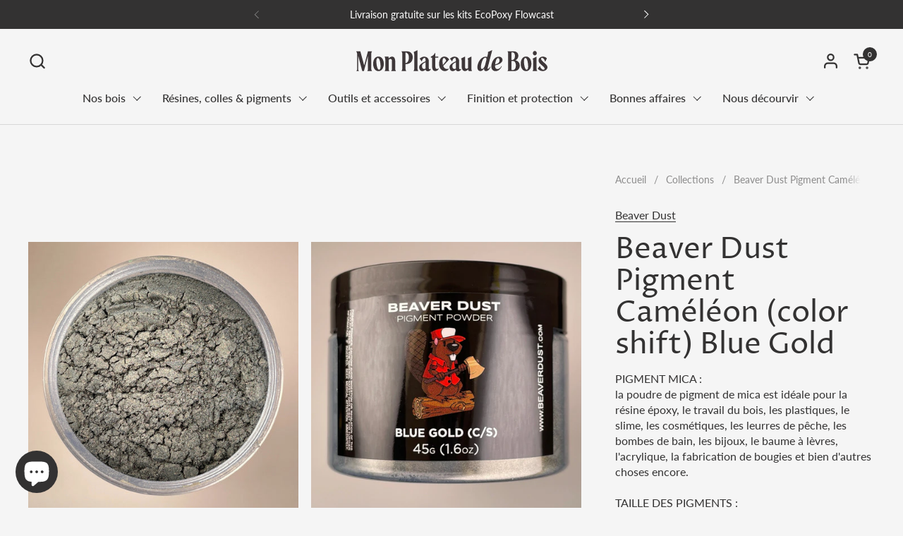

--- FILE ---
content_type: text/html; charset=utf-8
request_url: https://monplateaudebois.com/products/beaver-dust-pigment-cameleon-color-shift-blue-gold
body_size: 44503
content:
<!doctype html><html id="html" class="no-js" lang="fr" dir="ltr">
  <head>
  
    <meta charset="utf-8">
    <meta http-equiv="X-UA-Compatible" content="IE=edge,chrome=1">
    <meta name="viewport" content="width=device-width, initial-scale=1.0, height=device-height, minimum-scale=1.0"><link rel="shortcut icon" href="//monplateaudebois.com/cdn/shop/files/monplateaudebois-icon.svg?crop=center&height=48&v=1680698633&width=48" type="image/png" /><title>Beaver Dust Pigment Caméléon (color shift) Blue Gold &ndash; Mon plateau de bois</title><meta name="description" content="PIGMENT MICA :la poudre de pigment de mica est idéale pour la résine époxy, le travail du bois, les plastiques, le slime, les cosmétiques, les leurres de pêche, les bombes de bain, les bijoux, le baume à lèvres, l&#39;acrylique, la fabrication de bougies et bien d&#39;autres choses encore.TAILLE DES PIGMENTS : Les pigments de ">

<meta property="og:site_name" content="Mon plateau de bois">
<meta property="og:url" content="https://monplateaudebois.com/products/beaver-dust-pigment-cameleon-color-shift-blue-gold">
<meta property="og:title" content="Beaver Dust Pigment Caméléon (color shift) Blue Gold">
<meta property="og:type" content="product">
<meta property="og:description" content="PIGMENT MICA :la poudre de pigment de mica est idéale pour la résine époxy, le travail du bois, les plastiques, le slime, les cosmétiques, les leurres de pêche, les bombes de bain, les bijoux, le baume à lèvres, l&#39;acrylique, la fabrication de bougies et bien d&#39;autres choses encore.TAILLE DES PIGMENTS : Les pigments de "><meta property="og:image" content="http://monplateaudebois.com/cdn/shop/files/beaver-dust-pigment-cameleon-color-shift-blue-gold-mon-plateau-de-bois-1.jpg?v=1689271405">
  <meta property="og:image:secure_url" content="https://monplateaudebois.com/cdn/shop/files/beaver-dust-pigment-cameleon-color-shift-blue-gold-mon-plateau-de-bois-1.jpg?v=1689271405">
  <meta property="og:image:width" content="3024">
  <meta property="og:image:height" content="3024"><meta property="og:price:amount" content="16,90">
  <meta property="og:price:currency" content="EUR"><meta name="twitter:card" content="summary_large_image">
<meta name="twitter:title" content="Beaver Dust Pigment Caméléon (color shift) Blue Gold">
<meta name="twitter:description" content="PIGMENT MICA :la poudre de pigment de mica est idéale pour la résine époxy, le travail du bois, les plastiques, le slime, les cosmétiques, les leurres de pêche, les bombes de bain, les bijoux, le baume à lèvres, l&#39;acrylique, la fabrication de bougies et bien d&#39;autres choses encore.TAILLE DES PIGMENTS : Les pigments de "><script type="application/ld+json">
  [
    {
      "@context": "https://schema.org",
      "@type": "WebSite",
      "name": "Mon plateau de bois",
      "url": "https:\/\/monplateaudebois.com"
    },
    {
      "@context": "https://schema.org",
      "@type": "Organization",
      "name": "Mon plateau de bois",
      "url": "https:\/\/monplateaudebois.com"
    }
  ]
</script>

<script type="application/ld+json">
{
  "@context": "http://schema.org",
  "@type": "BreadcrumbList",
  "itemListElement": [
    {
      "@type": "ListItem",
      "position": 1,
      "name": "Accueil",
      "item": "https://monplateaudebois.com"
    },{
        "@type": "ListItem",
        "position": 2,
        "name": "Beaver Dust Pigment Caméléon (color shift) Blue Gold",
        "item": "https://monplateaudebois.com/products/beaver-dust-pigment-cameleon-color-shift-blue-gold"
      }]
}
</script><script type="application/ld+json">
  {
    "@context": "http://schema.org",
    "@type": "Product",
    "name": "Beaver Dust Pigment Caméléon (color shift) Blue Gold",
    "url": "https:\/\/monplateaudebois.com\/products\/beaver-dust-pigment-cameleon-color-shift-blue-gold",
    "offers": [{
          "@type" : "Offer","sku": "BVR-45G-BLUGLDCS","availability" : "http://schema.org/InStock",
          "price" : 16.9,
          "priceCurrency" : "EUR",
          "url" : "https:\/\/monplateaudebois.com\/products\/beaver-dust-pigment-cameleon-color-shift-blue-gold?variant=45626608582938"
        }
],
    "brand": {
      "@type": "Brand",
      "name": "Beaver Dust"
    },
    "description": "PIGMENT MICA :la poudre de pigment de mica est idéale pour la résine époxy, le travail du bois, les plastiques, le slime, les cosmétiques, les leurres de pêche, les bombes de bain, les bijoux, le baume à lèvres, l'acrylique, la fabrication de bougies et bien d'autres choses encore.TAILLE DES PIGMENTS :\nLes pigments de mica ont une taille de 10 à 60 microns, ce qui est parfait pour travailler avec les résines, la laque, l'époxy, les cosmétiques, la peinture automobile, le vernis à ongles, le latex et bien d'autres applications.\n ",
    "category": "Pigment métallisé","sku": "BVR-45G-BLUGLDCS",
    "image": {
      "@type": "ImageObject",
      "url": "https:\/\/monplateaudebois.com\/cdn\/shop\/files\/beaver-dust-pigment-cameleon-color-shift-blue-gold-mon-plateau-de-bois-1.jpg?v=1689271405",
      "image": "https:\/\/monplateaudebois.com\/cdn\/shop\/files\/beaver-dust-pigment-cameleon-color-shift-blue-gold-mon-plateau-de-bois-1.jpg?v=1689271405",
      "name": "Beaver Dust Pigment Caméléon (color shift) Blue Gold - Mon plateau de bois",
      "width": "3024",
      "height": "3024"
    }
  }
  </script><link rel="canonical" href="https://monplateaudebois.com/products/beaver-dust-pigment-cameleon-color-shift-blue-gold">
  
    <link rel="preconnect" href="https://cdn.shopify.com"><link rel="preconnect" href="https://fonts.shopifycdn.com" crossorigin><link rel="preload" href="//monplateaudebois.com/cdn/fonts/proza_libre/prozalibre_n4.f0507b32b728d57643b7359f19cd41165a2ba3ad.woff2" as="font" type="font/woff2" crossorigin><link rel="preload" href="//monplateaudebois.com/cdn/fonts/lato/lato_n4.c3b93d431f0091c8be23185e15c9d1fee1e971c5.woff2" as="font" type="font/woff2" crossorigin><style type="text/css">
@font-face {
  font-family: "Proza Libre";
  font-weight: 400;
  font-style: normal;
  font-display: swap;
  src: url("//monplateaudebois.com/cdn/fonts/proza_libre/prozalibre_n4.f0507b32b728d57643b7359f19cd41165a2ba3ad.woff2") format("woff2"),
       url("//monplateaudebois.com/cdn/fonts/proza_libre/prozalibre_n4.11ea93e06205ad0e376283cb5b58368f304c1fe5.woff") format("woff");
}
@font-face {
  font-family: Lato;
  font-weight: 400;
  font-style: normal;
  font-display: swap;
  src: url("//monplateaudebois.com/cdn/fonts/lato/lato_n4.c3b93d431f0091c8be23185e15c9d1fee1e971c5.woff2") format("woff2"),
       url("//monplateaudebois.com/cdn/fonts/lato/lato_n4.d5c00c781efb195594fd2fd4ad04f7882949e327.woff") format("woff");
}
@font-face {
  font-family: Lato;
  font-weight: 500;
  font-style: normal;
  font-display: swap;
  src: url("//monplateaudebois.com/cdn/fonts/lato/lato_n5.b2fec044fbe05725e71d90882e5f3b21dae2efbd.woff2") format("woff2"),
       url("//monplateaudebois.com/cdn/fonts/lato/lato_n5.f25a9a5c73ff9372e69074488f99e8ac702b5447.woff") format("woff");
}
@font-face {
  font-family: Lato;
  font-weight: 600;
  font-style: normal;
  font-display: swap;
  src: url("//monplateaudebois.com/cdn/fonts/lato/lato_n6.38d0e3b23b74a60f769c51d1df73fac96c580d59.woff2") format("woff2"),
       url("//monplateaudebois.com/cdn/fonts/lato/lato_n6.3365366161bdcc36a3f97cfbb23954d8c4bf4079.woff") format("woff");
}



</style>
<style type="text/css">

  :root {

    /* Font variables */

    --font-stack-headings-primary: "Proza Libre", sans-serif;
    --font-weight-headings-primary: 400;
    --font-style-headings-primary: normal;

    --font-stack-body-primary: Lato, sans-serif;
    --font-weight-body-primary: 400;--font-weight-body-primary-bold: 600;--font-weight-body-primary-medium: 500;--font-style-body-primary: normal;

    --font-stack-body-secondary: Lato, sans-serif;
    --font-weight-body-secondary: 400;--font-weight-body-secondary-bold: 600;--font-style-body-secondary: normal;

    --font-weight-menu: var(--font-weight-body-primary-medium);
    --font-weight-buttons: var(--font-weight-body-primary-medium);

    --base-headings-primary-size: 50;
    --base-headings-secondary-size: ;
    --base-headings-line: 1;
    --base-headings-spacing: 0.0em;

    --base-body-primary-size: 16;
    --base-body-secondary-size: 18;
    --base-body-line: 1.4;

    /* Color variables */

    --color-background-header: #f5f5f5;
    --color-text-header: #333232;
    --color-foreground-header: #fff;
    --color-borders-header: rgba(51, 50, 50, 0.15);

    --color-background-main: #f5f5f5;
    --color-secondary-background-main: rgba(51, 50, 50, 0.08);
    --color-third-background-main: rgba(51, 50, 50, 0.04);
    --color-fourth-background-main: rgba(51, 50, 50, 0.02);
    --color-opacity-background-main: rgba(245, 245, 245, 0);
    --color-text-main: #333232;
    --color-foreground-main: #fff;
    --color-secondary-text-main: rgba(51, 50, 50, 0.6);
    --color-borders-main: rgba(51, 50, 50, 0.1);
    --color-background-main-alternate: #ededed;

    --color-background-product-card: rgba(0,0,0,0);
    --color-background-cart-card: rgba(0,0,0,0);

    --color-background-footer: #333232;
    --color-text-footer: #f5f5f5;
    --color-borders-footer: rgba(245, 245, 245, 0.15);

    --color-borders-forms-primary: rgba(51, 50, 50, 0.3);
    --color-borders-forms-secondary: rgba(51, 50, 50, 0.6);

    /* Borders */

    --border-width-cards: px;
    --border-radius-cards: 0px;
    --border-width-buttons: 1px;
    --border-radius-buttons: 6px;
    --border-width-forms: 1px;
    --border-radius-forms: 6px;
    --border-radius-widgets: 10px;
    --border-radius-product-card: 0px;

    /* Layout */
    
    --theme-max-width: 1360px;
    --grid-gap-original-base: 32px;
    --container-vertical-space-base: 140px;
    --image-fit-padding: 10%;

  }

  .facets--horiz .facets__summary, #main select, .sidebar select {
    background-image: url('data:image/svg+xml;utf8,<svg fill="none" height="7" viewBox="0 0 12 7" width="12" xmlns="http://www.w3.org/2000/svg"><g fill="%23333232"><path d="m1.2334.554688 5.65685 5.656852-.7071.70711-5.656858-5.65686z"/><path d="m11.8252 1.26221-5.65686 5.65685-.70711-.70711 5.65687-5.65685z"/></g></svg>');
  }

  .star-rating__stars {
    background-image: url('data:image/svg+xml;utf8,<svg width="20" height="14" viewBox="0 0 14 13" fill="rgba%2851%2C+50%2C+50%2C+0.1%29" xmlns="http://www.w3.org/2000/svg"><path d="m7 0 1.572 4.837h5.085l-4.114 2.99 1.572 4.836L7 9.673l-4.114 2.99 1.571-4.837-4.114-2.99h5.085L7 0Z" stroke="rgba%2851%2C+50%2C+50%2C+0.1%29" stroke-width="0"/></svg>');
  }
  .star-rating__stars-active {
    background-image: url('data:image/svg+xml;utf8,<svg width="20" height="13" viewBox="0 0 14 13" fill="none" xmlns="http://www.w3.org/2000/svg"><path d="m7 0 1.572 4.837h5.085l-4.114 2.99 1.572 4.836L7 9.673l-4.114 2.99 1.571-4.837-4.114-2.99h5.085L7 0Z" fill="%23333232" stroke-width="0"/></svg>');
  }

  

</style>

<style id="root-height">
  :root {
    --window-height: 100vh;
  }
</style><link href="//monplateaudebois.com/cdn/shop/t/13/assets/theme.aio.min.css?v=10456739801605650381714730388" as="style" rel="preload"><link href="//monplateaudebois.com/cdn/shop/t/13/assets/section-header.aio.min.css?v=100485391427270169211714730387" as="style" rel="preload"><link href="//monplateaudebois.com/cdn/shop/t/13/assets/component-product-item.aio.min.css?v=133879234896252689971714730386" as="style" rel="preload"><link href="//monplateaudebois.com/cdn/shop/t/13/assets/component-product-variants.aio.min.css?v=158150289820368699321714730386" as="style" rel="preload"><link href="//monplateaudebois.com/cdn/shop/t/13/assets/section-main-product.aio.min.css?v=126332508256703449411714730388" as="style" rel="preload"><link href="//monplateaudebois.com/cdn/shop/t/13/assets/theme.aio.min.css?v=10456739801605650381714730388" rel="stylesheet" type="text/css" media="all" />
  
    <script>window.performance && window.performance.mark && window.performance.mark('shopify.content_for_header.start');</script><meta name="google-site-verification" content="6vkDgNqNsy2C1eSB9BX26KJs0rRMIoGM9RUeP5KgUdM">
<meta name="facebook-domain-verification" content="0p1qt5jcojhrzd814djybe9pmcaf05">
<meta id="shopify-digital-wallet" name="shopify-digital-wallet" content="/74047652122/digital_wallets/dialog">
<meta name="shopify-checkout-api-token" content="3a638caa0551e8a4c798b240af88e4bb">
<link rel="alternate" hreflang="x-default" href="https://monplateaudebois.com/products/beaver-dust-pigment-cameleon-color-shift-blue-gold">
<link rel="alternate" hreflang="fr" href="https://monplateaudebois.com/products/beaver-dust-pigment-cameleon-color-shift-blue-gold">
<link rel="alternate" hreflang="fr-CH" href="https://monplateaudebois.com/fr-ch/products/beaver-dust-pigment-cameleon-color-shift-blue-gold">
<link rel="alternate" hreflang="fr-BE" href="https://monplateaudebois.com/fr-be/products/beaver-dust-pigment-cameleon-color-shift-blue-gold">
<link rel="alternate" hreflang="fr-DE" href="https://monplateaudebois.com/fr-de/products/beaver-dust-pigment-cameleon-color-shift-blue-gold">
<link rel="alternate" hreflang="fr-IT" href="https://monplateaudebois.com/fr-it/products/beaver-dust-pigment-cameleon-color-shift-blue-gold">
<link rel="alternate" type="application/json+oembed" href="https://monplateaudebois.com/products/beaver-dust-pigment-cameleon-color-shift-blue-gold.oembed">
<script async="async" src="/checkouts/internal/preloads.js?locale=fr-FR"></script>
<link rel="preconnect" href="https://shop.app" crossorigin="anonymous">
<script async="async" src="https://shop.app/checkouts/internal/preloads.js?locale=fr-FR&shop_id=74047652122" crossorigin="anonymous"></script>
<script id="apple-pay-shop-capabilities" type="application/json">{"shopId":74047652122,"countryCode":"FR","currencyCode":"EUR","merchantCapabilities":["supports3DS"],"merchantId":"gid:\/\/shopify\/Shop\/74047652122","merchantName":"Mon plateau de bois","requiredBillingContactFields":["postalAddress","email","phone"],"requiredShippingContactFields":["postalAddress","email","phone"],"shippingType":"shipping","supportedNetworks":["visa","masterCard","amex","maestro"],"total":{"type":"pending","label":"Mon plateau de bois","amount":"1.00"},"shopifyPaymentsEnabled":true,"supportsSubscriptions":true}</script>
<script id="shopify-features" type="application/json">{"accessToken":"3a638caa0551e8a4c798b240af88e4bb","betas":["rich-media-storefront-analytics"],"domain":"monplateaudebois.com","predictiveSearch":true,"shopId":74047652122,"locale":"fr"}</script>
<script>var Shopify = Shopify || {};
Shopify.shop = "plateaudebois.myshopify.com";
Shopify.locale = "fr";
Shopify.currency = {"active":"EUR","rate":"1.0"};
Shopify.country = "FR";
Shopify.theme = {"name":"Wood Avada 2403","id":168242938138,"schema_name":"Combine","schema_version":"2.3.1","theme_store_id":null,"role":"main"};
Shopify.theme.handle = "null";
Shopify.theme.style = {"id":null,"handle":null};
Shopify.cdnHost = "monplateaudebois.com/cdn";
Shopify.routes = Shopify.routes || {};
Shopify.routes.root = "/";</script>
<script type="module">!function(o){(o.Shopify=o.Shopify||{}).modules=!0}(window);</script>
<script>!function(o){function n(){var o=[];function n(){o.push(Array.prototype.slice.apply(arguments))}return n.q=o,n}var t=o.Shopify=o.Shopify||{};t.loadFeatures=n(),t.autoloadFeatures=n()}(window);</script>
<script>
  window.ShopifyPay = window.ShopifyPay || {};
  window.ShopifyPay.apiHost = "shop.app\/pay";
  window.ShopifyPay.redirectState = null;
</script>
<script id="shop-js-analytics" type="application/json">{"pageType":"product"}</script>
<script defer="defer" async type="module" src="//monplateaudebois.com/cdn/shopifycloud/shop-js/modules/v2/client.init-shop-cart-sync_INwxTpsh.fr.esm.js"></script>
<script defer="defer" async type="module" src="//monplateaudebois.com/cdn/shopifycloud/shop-js/modules/v2/chunk.common_YNAa1F1g.esm.js"></script>
<script type="module">
  await import("//monplateaudebois.com/cdn/shopifycloud/shop-js/modules/v2/client.init-shop-cart-sync_INwxTpsh.fr.esm.js");
await import("//monplateaudebois.com/cdn/shopifycloud/shop-js/modules/v2/chunk.common_YNAa1F1g.esm.js");

  window.Shopify.SignInWithShop?.initShopCartSync?.({"fedCMEnabled":true,"windoidEnabled":true});

</script>
<script>
  window.Shopify = window.Shopify || {};
  if (!window.Shopify.featureAssets) window.Shopify.featureAssets = {};
  window.Shopify.featureAssets['shop-js'] = {"shop-cart-sync":["modules/v2/client.shop-cart-sync_BVs4vSl-.fr.esm.js","modules/v2/chunk.common_YNAa1F1g.esm.js"],"init-fed-cm":["modules/v2/client.init-fed-cm_CEmYoMXU.fr.esm.js","modules/v2/chunk.common_YNAa1F1g.esm.js"],"shop-button":["modules/v2/client.shop-button_BhVpOdEY.fr.esm.js","modules/v2/chunk.common_YNAa1F1g.esm.js"],"init-windoid":["modules/v2/client.init-windoid_DVncJssP.fr.esm.js","modules/v2/chunk.common_YNAa1F1g.esm.js"],"shop-cash-offers":["modules/v2/client.shop-cash-offers_CD5ChB-w.fr.esm.js","modules/v2/chunk.common_YNAa1F1g.esm.js","modules/v2/chunk.modal_DXhkN-5p.esm.js"],"shop-toast-manager":["modules/v2/client.shop-toast-manager_CMZA41xP.fr.esm.js","modules/v2/chunk.common_YNAa1F1g.esm.js"],"init-shop-email-lookup-coordinator":["modules/v2/client.init-shop-email-lookup-coordinator_Dxg3Qq63.fr.esm.js","modules/v2/chunk.common_YNAa1F1g.esm.js"],"pay-button":["modules/v2/client.pay-button_CApwTr-J.fr.esm.js","modules/v2/chunk.common_YNAa1F1g.esm.js"],"avatar":["modules/v2/client.avatar_BTnouDA3.fr.esm.js"],"init-shop-cart-sync":["modules/v2/client.init-shop-cart-sync_INwxTpsh.fr.esm.js","modules/v2/chunk.common_YNAa1F1g.esm.js"],"shop-login-button":["modules/v2/client.shop-login-button_Ctct7BR2.fr.esm.js","modules/v2/chunk.common_YNAa1F1g.esm.js","modules/v2/chunk.modal_DXhkN-5p.esm.js"],"init-customer-accounts-sign-up":["modules/v2/client.init-customer-accounts-sign-up_DTysEz83.fr.esm.js","modules/v2/client.shop-login-button_Ctct7BR2.fr.esm.js","modules/v2/chunk.common_YNAa1F1g.esm.js","modules/v2/chunk.modal_DXhkN-5p.esm.js"],"init-shop-for-new-customer-accounts":["modules/v2/client.init-shop-for-new-customer-accounts_wbmNjFX3.fr.esm.js","modules/v2/client.shop-login-button_Ctct7BR2.fr.esm.js","modules/v2/chunk.common_YNAa1F1g.esm.js","modules/v2/chunk.modal_DXhkN-5p.esm.js"],"init-customer-accounts":["modules/v2/client.init-customer-accounts_DqpN27KS.fr.esm.js","modules/v2/client.shop-login-button_Ctct7BR2.fr.esm.js","modules/v2/chunk.common_YNAa1F1g.esm.js","modules/v2/chunk.modal_DXhkN-5p.esm.js"],"shop-follow-button":["modules/v2/client.shop-follow-button_CBz8VXaE.fr.esm.js","modules/v2/chunk.common_YNAa1F1g.esm.js","modules/v2/chunk.modal_DXhkN-5p.esm.js"],"lead-capture":["modules/v2/client.lead-capture_Bo6pQGej.fr.esm.js","modules/v2/chunk.common_YNAa1F1g.esm.js","modules/v2/chunk.modal_DXhkN-5p.esm.js"],"checkout-modal":["modules/v2/client.checkout-modal_B_8gz53b.fr.esm.js","modules/v2/chunk.common_YNAa1F1g.esm.js","modules/v2/chunk.modal_DXhkN-5p.esm.js"],"shop-login":["modules/v2/client.shop-login_CTIGRVE1.fr.esm.js","modules/v2/chunk.common_YNAa1F1g.esm.js","modules/v2/chunk.modal_DXhkN-5p.esm.js"],"payment-terms":["modules/v2/client.payment-terms_BUSo56Mg.fr.esm.js","modules/v2/chunk.common_YNAa1F1g.esm.js","modules/v2/chunk.modal_DXhkN-5p.esm.js"]};
</script>
<script>(function() {
  var isLoaded = false;
  function asyncLoad() {
    if (isLoaded) return;
    isLoaded = true;
    var urls = ["https:\/\/seo.apps.avada.io\/scripttag\/avada-seo-installed.js?shop=plateaudebois.myshopify.com","https:\/\/cdn1.avada.io\/flying-pages\/module.js?shop=plateaudebois.myshopify.com","https:\/\/cdn.nfcube.com\/instafeed-3e6506ebab91a50922590a8c2a5875b2.js?shop=plateaudebois.myshopify.com"];
    for (var i = 0; i < urls.length; i++) {
      var s = document.createElement('script');
      s.type = 'text/javascript';
      s.async = true;
      s.src = urls[i];
      var x = document.getElementsByTagName('script')[0];
      x.parentNode.insertBefore(s, x);
    }
  };
  if(window.attachEvent) {
    window.attachEvent('onload', asyncLoad);
  } else {
    window.addEventListener('load', asyncLoad, false);
  }
})();</script>
<script id="__st">var __st={"a":74047652122,"offset":3600,"reqid":"5fa052a1-5e90-43e8-a852-39643932d91b-1768981475","pageurl":"monplateaudebois.com\/products\/beaver-dust-pigment-cameleon-color-shift-blue-gold","u":"bf9e4c0574b9","p":"product","rtyp":"product","rid":8424311030042};</script>
<script>window.ShopifyPaypalV4VisibilityTracking = true;</script>
<script id="captcha-bootstrap">!function(){'use strict';const t='contact',e='account',n='new_comment',o=[[t,t],['blogs',n],['comments',n],[t,'customer']],c=[[e,'customer_login'],[e,'guest_login'],[e,'recover_customer_password'],[e,'create_customer']],r=t=>t.map((([t,e])=>`form[action*='/${t}']:not([data-nocaptcha='true']) input[name='form_type'][value='${e}']`)).join(','),a=t=>()=>t?[...document.querySelectorAll(t)].map((t=>t.form)):[];function s(){const t=[...o],e=r(t);return a(e)}const i='password',u='form_key',d=['recaptcha-v3-token','g-recaptcha-response','h-captcha-response',i],f=()=>{try{return window.sessionStorage}catch{return}},m='__shopify_v',_=t=>t.elements[u];function p(t,e,n=!1){try{const o=window.sessionStorage,c=JSON.parse(o.getItem(e)),{data:r}=function(t){const{data:e,action:n}=t;return t[m]||n?{data:e,action:n}:{data:t,action:n}}(c);for(const[e,n]of Object.entries(r))t.elements[e]&&(t.elements[e].value=n);n&&o.removeItem(e)}catch(o){console.error('form repopulation failed',{error:o})}}const l='form_type',E='cptcha';function T(t){t.dataset[E]=!0}const w=window,h=w.document,L='Shopify',v='ce_forms',y='captcha';let A=!1;((t,e)=>{const n=(g='f06e6c50-85a8-45c8-87d0-21a2b65856fe',I='https://cdn.shopify.com/shopifycloud/storefront-forms-hcaptcha/ce_storefront_forms_captcha_hcaptcha.v1.5.2.iife.js',D={infoText:'Protégé par hCaptcha',privacyText:'Confidentialité',termsText:'Conditions'},(t,e,n)=>{const o=w[L][v],c=o.bindForm;if(c)return c(t,g,e,D).then(n);var r;o.q.push([[t,g,e,D],n]),r=I,A||(h.body.append(Object.assign(h.createElement('script'),{id:'captcha-provider',async:!0,src:r})),A=!0)});var g,I,D;w[L]=w[L]||{},w[L][v]=w[L][v]||{},w[L][v].q=[],w[L][y]=w[L][y]||{},w[L][y].protect=function(t,e){n(t,void 0,e),T(t)},Object.freeze(w[L][y]),function(t,e,n,w,h,L){const[v,y,A,g]=function(t,e,n){const i=e?o:[],u=t?c:[],d=[...i,...u],f=r(d),m=r(i),_=r(d.filter((([t,e])=>n.includes(e))));return[a(f),a(m),a(_),s()]}(w,h,L),I=t=>{const e=t.target;return e instanceof HTMLFormElement?e:e&&e.form},D=t=>v().includes(t);t.addEventListener('submit',(t=>{const e=I(t);if(!e)return;const n=D(e)&&!e.dataset.hcaptchaBound&&!e.dataset.recaptchaBound,o=_(e),c=g().includes(e)&&(!o||!o.value);(n||c)&&t.preventDefault(),c&&!n&&(function(t){try{if(!f())return;!function(t){const e=f();if(!e)return;const n=_(t);if(!n)return;const o=n.value;o&&e.removeItem(o)}(t);const e=Array.from(Array(32),(()=>Math.random().toString(36)[2])).join('');!function(t,e){_(t)||t.append(Object.assign(document.createElement('input'),{type:'hidden',name:u})),t.elements[u].value=e}(t,e),function(t,e){const n=f();if(!n)return;const o=[...t.querySelectorAll(`input[type='${i}']`)].map((({name:t})=>t)),c=[...d,...o],r={};for(const[a,s]of new FormData(t).entries())c.includes(a)||(r[a]=s);n.setItem(e,JSON.stringify({[m]:1,action:t.action,data:r}))}(t,e)}catch(e){console.error('failed to persist form',e)}}(e),e.submit())}));const S=(t,e)=>{t&&!t.dataset[E]&&(n(t,e.some((e=>e===t))),T(t))};for(const o of['focusin','change'])t.addEventListener(o,(t=>{const e=I(t);D(e)&&S(e,y())}));const B=e.get('form_key'),M=e.get(l),P=B&&M;t.addEventListener('DOMContentLoaded',(()=>{const t=y();if(P)for(const e of t)e.elements[l].value===M&&p(e,B);[...new Set([...A(),...v().filter((t=>'true'===t.dataset.shopifyCaptcha))])].forEach((e=>S(e,t)))}))}(h,new URLSearchParams(w.location.search),n,t,e,['guest_login'])})(!0,!0)}();</script>
<script integrity="sha256-4kQ18oKyAcykRKYeNunJcIwy7WH5gtpwJnB7kiuLZ1E=" data-source-attribution="shopify.loadfeatures" defer="defer" src="//monplateaudebois.com/cdn/shopifycloud/storefront/assets/storefront/load_feature-a0a9edcb.js" crossorigin="anonymous"></script>
<script crossorigin="anonymous" defer="defer" src="//monplateaudebois.com/cdn/shopifycloud/storefront/assets/shopify_pay/storefront-65b4c6d7.js?v=20250812"></script>
<script data-source-attribution="shopify.dynamic_checkout.dynamic.init">var Shopify=Shopify||{};Shopify.PaymentButton=Shopify.PaymentButton||{isStorefrontPortableWallets:!0,init:function(){window.Shopify.PaymentButton.init=function(){};var t=document.createElement("script");t.src="https://monplateaudebois.com/cdn/shopifycloud/portable-wallets/latest/portable-wallets.fr.js",t.type="module",document.head.appendChild(t)}};
</script>
<script data-source-attribution="shopify.dynamic_checkout.buyer_consent">
  function portableWalletsHideBuyerConsent(e){var t=document.getElementById("shopify-buyer-consent"),n=document.getElementById("shopify-subscription-policy-button");t&&n&&(t.classList.add("hidden"),t.setAttribute("aria-hidden","true"),n.removeEventListener("click",e))}function portableWalletsShowBuyerConsent(e){var t=document.getElementById("shopify-buyer-consent"),n=document.getElementById("shopify-subscription-policy-button");t&&n&&(t.classList.remove("hidden"),t.removeAttribute("aria-hidden"),n.addEventListener("click",e))}window.Shopify?.PaymentButton&&(window.Shopify.PaymentButton.hideBuyerConsent=portableWalletsHideBuyerConsent,window.Shopify.PaymentButton.showBuyerConsent=portableWalletsShowBuyerConsent);
</script>
<script data-source-attribution="shopify.dynamic_checkout.cart.bootstrap">document.addEventListener("DOMContentLoaded",(function(){function t(){return document.querySelector("shopify-accelerated-checkout-cart, shopify-accelerated-checkout")}if(t())Shopify.PaymentButton.init();else{new MutationObserver((function(e,n){t()&&(Shopify.PaymentButton.init(),n.disconnect())})).observe(document.body,{childList:!0,subtree:!0})}}));
</script>
<script id='scb4127' type='text/javascript' async='' src='https://monplateaudebois.com/cdn/shopifycloud/privacy-banner/storefront-banner.js'></script><link id="shopify-accelerated-checkout-styles" rel="stylesheet" media="screen" href="https://monplateaudebois.com/cdn/shopifycloud/portable-wallets/latest/accelerated-checkout-backwards-compat.css" crossorigin="anonymous">
<style id="shopify-accelerated-checkout-cart">
        #shopify-buyer-consent {
  margin-top: 1em;
  display: inline-block;
  width: 100%;
}

#shopify-buyer-consent.hidden {
  display: none;
}

#shopify-subscription-policy-button {
  background: none;
  border: none;
  padding: 0;
  text-decoration: underline;
  font-size: inherit;
  cursor: pointer;
}

#shopify-subscription-policy-button::before {
  box-shadow: none;
}

      </style>

<script>window.performance && window.performance.mark && window.performance.mark('shopify.content_for_header.end');</script>
  
    <script>
  
      /* js helpers */
      const debounce = (fn, wait) => {
        let t;
        return (...args) => {
          clearTimeout(t);
          t = setTimeout(() => fn.apply(this, args), wait);
        };
      }
      window.KEYCODES = {
        TAB: 9,
        ESC: 27,
        DOWN: 40,
        RIGHT: 39,
        UP: 38,
        LEFT: 37,
        RETURN: 13
      };
  
      /* background image sizes */
      const rbi = [];
      const rbiSetSize = (img) => {
        if ( img.offsetWidth / img.dataset.ratio < img.offsetHeight ) {
          img.setAttribute('sizes', `${Math.ceil(img.offsetHeight * img.dataset.ratio)}px`);
        } else {
          img.setAttribute('sizes', `${Math.ceil(img.offsetWidth)}px`);
        }
      }
      window.addEventListener('resize', debounce(()=>{
        for ( let img of rbi ) {
          rbiSetSize(img);
        }
      }, 250));
  
      /* lazy looad images reveal effect */
      const imageReveal = new IntersectionObserver((entries, observer)=>{
        entries.forEach(entry=>{
          if ( entry.isIntersecting ) {
            setTimeout(()=>{
              entry.target.classList.remove('lazy-image--to-reveal');
            }, 500);
            entry.target.classList.add('lazy-image--revealed');
            observer.unobserve(entry.target);
          }
        });
      }, {rootMargin: '20px 0px 0px 0px'});

    </script><noscript>
      <link rel="stylesheet" href="//monplateaudebois.com/cdn/shop/t/13/assets/theme-noscript.aio.min.css?v=149289479579422288501714730388">
    </noscript>
  
  
	<!-- Added by AVADA SEO Suite -->
	
<meta property="og:site_name" content="Mon Plateau de Bois">
<meta property="og:url" content="https://monplateaudebois.com/products/beaver-dust-pigment-cameleon-color-shift-blue-gold">
<meta property="og:title" content="Mon Plateau de Bois">
<meta property="og:type" content="product">
<meta property="og:description" content="PIGMENT MICA :la poudre de pigment de mica est idéale pour la résine époxy, le travail du bois, les plastiques, le slime, les cosmétiques, les leurres de pêche, les bombes de bain, les bijoux, le baume à lèvres, l&#39;acrylique, la fabrication de bougies et bien d&#39;autres choses encore.TAILLE DES PIGMENTS : Les pigments de"><meta property="product:availability" content="instock">
  <meta property="product:price:amount" content="16,90">
  <meta property="product:price:currency" content="EUR"><meta property="og:image" content="http://monplateaudebois.com/cdn/shop/files/beaver-dust-pigment-cameleon-color-shift-blue-gold-mon-plateau-de-bois-1.jpg?v=1689271405">
<meta property="og:image:secure_url" content="https://monplateaudebois.com/cdn/shop/files/beaver-dust-pigment-cameleon-color-shift-blue-gold-mon-plateau-de-bois-1.jpg?v=1689271405">
<meta property="og:image:width" content="">
<meta property="og:image:height" content="">
<meta property="og:image:alt" content="">
    
<meta name="twitter:site" content="@Mon Plateau de Bois"><meta name="twitter:card" content="summary_large_image">
<meta name="twitter:title" content="Mon Plateau de Bois">
<meta name="twitter:description" content="PIGMENT MICA :la poudre de pigment de mica est idéale pour la résine époxy, le travail du bois, les plastiques, le slime, les cosmétiques...">
<meta name="twitter:image" content="http://monplateaudebois.com/cdn/shop/files/beaver-dust-pigment-cameleon-color-shift-blue-gold-mon-plateau-de-bois-1.jpg?v=1689271405">
    

	<!-- /Added by AVADA SEO Suite -->
	<!-- BEGIN app block: shopify://apps/avada-seo-suite/blocks/avada-site-verification/15507c6e-1aa3-45d3-b698-7e175e033440 --><meta name="google-site-verification" content="add_P8YW-Fbxcxoi62pv_3DYnyJyp7LCYWOOVHt9Egc">





<script>
  window.AVADA_SITE_VERTIFICATION_ENABLED = true;
</script>


<!-- END app block --><!-- BEGIN app block: shopify://apps/judge-me-reviews/blocks/judgeme_core/61ccd3b1-a9f2-4160-9fe9-4fec8413e5d8 --><!-- Start of Judge.me Core -->






<link rel="dns-prefetch" href="https://cdnwidget.judge.me">
<link rel="dns-prefetch" href="https://cdn.judge.me">
<link rel="dns-prefetch" href="https://cdn1.judge.me">
<link rel="dns-prefetch" href="https://api.judge.me">

<script data-cfasync='false' class='jdgm-settings-script'>window.jdgmSettings={"pagination":5,"disable_web_reviews":false,"badge_no_review_text":"Aucun avis","badge_n_reviews_text":"{{ n }} avis","badge_star_color":"#333232","hide_badge_preview_if_no_reviews":true,"badge_hide_text":false,"enforce_center_preview_badge":false,"widget_title":"Avis Clients","widget_open_form_text":"Écrire un avis","widget_close_form_text":"Annuler l'avis","widget_refresh_page_text":"Actualiser la page","widget_summary_text":"Basé sur {{ number_of_reviews }} avis","widget_no_review_text":"Soyez le premier à écrire un avis","widget_name_field_text":"Nom d'affichage","widget_verified_name_field_text":"Nom vérifié (public)","widget_name_placeholder_text":"Nom d'affichage","widget_required_field_error_text":"Ce champ est obligatoire.","widget_email_field_text":"Adresse email","widget_verified_email_field_text":"Email vérifié (privé, ne peut pas être modifié)","widget_email_placeholder_text":"Votre adresse email","widget_email_field_error_text":"Veuillez entrer une adresse email valide.","widget_rating_field_text":"Évaluation","widget_review_title_field_text":"Titre de l'avis","widget_review_title_placeholder_text":"Donnez un titre à votre avis","widget_review_body_field_text":"Contenu de l'avis","widget_review_body_placeholder_text":"Commencez à écrire ici...","widget_pictures_field_text":"Photo/Vidéo (facultatif)","widget_submit_review_text":"Soumettre l'avis","widget_submit_verified_review_text":"Soumettre un avis vérifié","widget_submit_success_msg_with_auto_publish":"Merci ! Veuillez actualiser la page dans quelques instants pour voir votre avis. Vous pouvez supprimer ou modifier votre avis en vous connectant à \u003ca href='https://judge.me/login' target='_blank' rel='nofollow noopener'\u003eJudge.me\u003c/a\u003e","widget_submit_success_msg_no_auto_publish":"Merci ! Votre avis sera publié dès qu'il sera approuvé par l'administrateur de la boutique. Vous pouvez supprimer ou modifier votre avis en vous connectant à \u003ca href='https://judge.me/login' target='_blank' rel='nofollow noopener'\u003eJudge.me\u003c/a\u003e","widget_show_default_reviews_out_of_total_text":"Affichage de {{ n_reviews_shown }} sur {{ n_reviews }} avis.","widget_show_all_link_text":"Tout afficher","widget_show_less_link_text":"Afficher moins","widget_author_said_text":"{{ reviewer_name }} a dit :","widget_days_text":"il y a {{ n }} jour/jours","widget_weeks_text":"il y a {{ n }} semaine/semaines","widget_months_text":"il y a {{ n }} mois","widget_years_text":"il y a {{ n }} an/ans","widget_yesterday_text":"Hier","widget_today_text":"Aujourd'hui","widget_replied_text":"\u003e\u003e {{ shop_name }} a répondu :","widget_read_more_text":"Lire plus","widget_reviewer_name_as_initial":"","widget_rating_filter_color":"#fbcd0a","widget_rating_filter_see_all_text":"Voir tous les avis","widget_sorting_most_recent_text":"Plus récents","widget_sorting_highest_rating_text":"Meilleures notes","widget_sorting_lowest_rating_text":"Notes les plus basses","widget_sorting_with_pictures_text":"Uniquement les photos","widget_sorting_most_helpful_text":"Plus utiles","widget_open_question_form_text":"Poser une question","widget_reviews_subtab_text":"Avis","widget_questions_subtab_text":"Questions","widget_question_label_text":"Question","widget_answer_label_text":"Réponse","widget_question_placeholder_text":"Écrivez votre question ici","widget_submit_question_text":"Soumettre la question","widget_question_submit_success_text":"Merci pour votre question ! Nous vous notifierons dès qu'elle aura une réponse.","widget_star_color":"#333232","verified_badge_text":"Vérifié","verified_badge_bg_color":"","verified_badge_text_color":"","verified_badge_placement":"left-of-reviewer-name","widget_review_max_height":"","widget_hide_border":false,"widget_social_share":false,"widget_thumb":false,"widget_review_location_show":false,"widget_location_format":"","all_reviews_include_out_of_store_products":true,"all_reviews_out_of_store_text":"(hors boutique)","all_reviews_pagination":100,"all_reviews_product_name_prefix_text":"à propos de","enable_review_pictures":true,"enable_question_anwser":false,"widget_theme":"default","review_date_format":"dd/mm/yyyy","default_sort_method":"most-recent","widget_product_reviews_subtab_text":"Avis Produits","widget_shop_reviews_subtab_text":"Avis Boutique","widget_other_products_reviews_text":"Avis pour d'autres produits","widget_store_reviews_subtab_text":"Avis de la boutique","widget_no_store_reviews_text":"Cette boutique n'a pas encore reçu d'avis","widget_web_restriction_product_reviews_text":"Ce produit n'a pas encore reçu d'avis","widget_no_items_text":"Aucun élément trouvé","widget_show_more_text":"Afficher plus","widget_write_a_store_review_text":"Écrire un avis sur la boutique","widget_other_languages_heading":"Avis dans d'autres langues","widget_translate_review_text":"Traduire l'avis en {{ language }}","widget_translating_review_text":"Traduction en cours...","widget_show_original_translation_text":"Afficher l'original ({{ language }})","widget_translate_review_failed_text":"Impossible de traduire cet avis.","widget_translate_review_retry_text":"Réessayer","widget_translate_review_try_again_later_text":"Réessayez plus tard","show_product_url_for_grouped_product":false,"widget_sorting_pictures_first_text":"Photos en premier","show_pictures_on_all_rev_page_mobile":false,"show_pictures_on_all_rev_page_desktop":false,"floating_tab_hide_mobile_install_preference":false,"floating_tab_button_name":"★ Avis","floating_tab_title":"Laissons nos clients parler pour nous","floating_tab_button_color":"","floating_tab_button_background_color":"","floating_tab_url":"","floating_tab_url_enabled":false,"floating_tab_tab_style":"text","all_reviews_text_badge_text":"Les clients nous notent {{ shop.metafields.judgeme.all_reviews_rating | round: 1 }}/5 basé sur {{ shop.metafields.judgeme.all_reviews_count }} avis.","all_reviews_text_badge_text_branded_style":"{{ shop.metafields.judgeme.all_reviews_rating | round: 1 }} sur 5 étoiles basé sur {{ shop.metafields.judgeme.all_reviews_count }} avis","is_all_reviews_text_badge_a_link":false,"show_stars_for_all_reviews_text_badge":false,"all_reviews_text_badge_url":"","all_reviews_text_style":"branded","all_reviews_text_color_style":"monochromatic_version","all_reviews_text_color":"#333232","all_reviews_text_show_jm_brand":true,"featured_carousel_show_header":true,"featured_carousel_title":"Laissons nos clients parler pour nous","testimonials_carousel_title":"Les clients nous disent","videos_carousel_title":"Histoire de clients réels","cards_carousel_title":"Les clients nous disent","featured_carousel_count_text":"sur {{ n }} avis","featured_carousel_add_link_to_all_reviews_page":false,"featured_carousel_url":"","featured_carousel_show_images":true,"featured_carousel_autoslide_interval":5,"featured_carousel_arrows_on_the_sides":false,"featured_carousel_height":250,"featured_carousel_width":80,"featured_carousel_image_size":0,"featured_carousel_image_height":250,"featured_carousel_arrow_color":"#eeeeee","verified_count_badge_style":"vintage","verified_count_badge_orientation":"horizontal","verified_count_badge_color_style":"monochromatic_version","verified_count_badge_color":"#333232","is_verified_count_badge_a_link":false,"verified_count_badge_url":"","verified_count_badge_show_jm_brand":true,"widget_rating_preset_default":5,"widget_first_sub_tab":"product-reviews","widget_show_histogram":true,"widget_histogram_use_custom_color":false,"widget_pagination_use_custom_color":false,"widget_star_use_custom_color":true,"widget_verified_badge_use_custom_color":false,"widget_write_review_use_custom_color":false,"picture_reminder_submit_button":"Upload Pictures","enable_review_videos":false,"mute_video_by_default":false,"widget_sorting_videos_first_text":"Vidéos en premier","widget_review_pending_text":"En attente","featured_carousel_items_for_large_screen":3,"social_share_options_order":"Facebook,Twitter","remove_microdata_snippet":true,"disable_json_ld":false,"enable_json_ld_products":false,"preview_badge_show_question_text":false,"preview_badge_no_question_text":"Aucune question","preview_badge_n_question_text":"{{ number_of_questions }} question/questions","qa_badge_show_icon":false,"qa_badge_position":"same-row","remove_judgeme_branding":false,"widget_add_search_bar":false,"widget_search_bar_placeholder":"Recherche","widget_sorting_verified_only_text":"Vérifiés uniquement","featured_carousel_theme":"compact","featured_carousel_show_rating":true,"featured_carousel_show_title":true,"featured_carousel_show_body":true,"featured_carousel_show_date":false,"featured_carousel_show_reviewer":true,"featured_carousel_show_product":false,"featured_carousel_header_background_color":"#108474","featured_carousel_header_text_color":"#ffffff","featured_carousel_name_product_separator":"reviewed","featured_carousel_full_star_background":"#108474","featured_carousel_empty_star_background":"#dadada","featured_carousel_vertical_theme_background":"#f9fafb","featured_carousel_verified_badge_enable":true,"featured_carousel_verified_badge_color":"#108474","featured_carousel_border_style":"round","featured_carousel_review_line_length_limit":3,"featured_carousel_more_reviews_button_text":"Lire plus d'avis","featured_carousel_view_product_button_text":"Voir le produit","all_reviews_page_load_reviews_on":"scroll","all_reviews_page_load_more_text":"Charger plus d'avis","disable_fb_tab_reviews":false,"enable_ajax_cdn_cache":false,"widget_advanced_speed_features":5,"widget_public_name_text":"affiché publiquement comme","default_reviewer_name":"John Smith","default_reviewer_name_has_non_latin":true,"widget_reviewer_anonymous":"Anonyme","medals_widget_title":"Médailles d'avis Judge.me","medals_widget_background_color":"#f9fafb","medals_widget_position":"footer_all_pages","medals_widget_border_color":"#f9fafb","medals_widget_verified_text_position":"left","medals_widget_use_monochromatic_version":false,"medals_widget_elements_color":"#108474","show_reviewer_avatar":true,"widget_invalid_yt_video_url_error_text":"Pas une URL de vidéo YouTube","widget_max_length_field_error_text":"Veuillez ne pas dépasser {0} caractères.","widget_show_country_flag":false,"widget_show_collected_via_shop_app":true,"widget_verified_by_shop_badge_style":"light","widget_verified_by_shop_text":"Vérifié par la boutique","widget_show_photo_gallery":false,"widget_load_with_code_splitting":true,"widget_ugc_install_preference":false,"widget_ugc_title":"Fait par nous, partagé par vous","widget_ugc_subtitle":"Taguez-nous pour voir votre photo mise en avant sur notre page","widget_ugc_arrows_color":"#ffffff","widget_ugc_primary_button_text":"Acheter maintenant","widget_ugc_primary_button_background_color":"#108474","widget_ugc_primary_button_text_color":"#ffffff","widget_ugc_primary_button_border_width":"0","widget_ugc_primary_button_border_style":"none","widget_ugc_primary_button_border_color":"#108474","widget_ugc_primary_button_border_radius":"25","widget_ugc_secondary_button_text":"Charger plus","widget_ugc_secondary_button_background_color":"#ffffff","widget_ugc_secondary_button_text_color":"#108474","widget_ugc_secondary_button_border_width":"2","widget_ugc_secondary_button_border_style":"solid","widget_ugc_secondary_button_border_color":"#108474","widget_ugc_secondary_button_border_radius":"25","widget_ugc_reviews_button_text":"Voir les avis","widget_ugc_reviews_button_background_color":"#ffffff","widget_ugc_reviews_button_text_color":"#108474","widget_ugc_reviews_button_border_width":"2","widget_ugc_reviews_button_border_style":"solid","widget_ugc_reviews_button_border_color":"#108474","widget_ugc_reviews_button_border_radius":"25","widget_ugc_reviews_button_link_to":"judgeme-reviews-page","widget_ugc_show_post_date":true,"widget_ugc_max_width":"800","widget_rating_metafield_value_type":true,"widget_primary_color":"#333232","widget_enable_secondary_color":false,"widget_secondary_color":"#ededed","widget_summary_average_rating_text":"{{ average_rating }} sur 5","widget_media_grid_title":"Photos \u0026 vidéos clients","widget_media_grid_see_more_text":"Voir plus","widget_round_style":false,"widget_show_product_medals":true,"widget_verified_by_judgeme_text":"Vérifié par Judge.me","widget_show_store_medals":true,"widget_verified_by_judgeme_text_in_store_medals":"Vérifié par Judge.me","widget_media_field_exceed_quantity_message":"Désolé, nous ne pouvons accepter que {{ max_media }} pour un avis.","widget_media_field_exceed_limit_message":"{{ file_name }} est trop volumineux, veuillez sélectionner un {{ media_type }} de moins de {{ size_limit }}MB.","widget_review_submitted_text":"Avis soumis !","widget_question_submitted_text":"Question soumise !","widget_close_form_text_question":"Annuler","widget_write_your_answer_here_text":"Écrivez votre réponse ici","widget_enabled_branded_link":true,"widget_show_collected_by_judgeme":true,"widget_reviewer_name_color":"","widget_write_review_text_color":"","widget_write_review_bg_color":"","widget_collected_by_judgeme_text":"collecté par Judge.me","widget_pagination_type":"standard","widget_load_more_text":"Charger plus","widget_load_more_color":"#108474","widget_full_review_text":"Avis complet","widget_read_more_reviews_text":"Lire plus d'avis","widget_read_questions_text":"Lire les questions","widget_questions_and_answers_text":"Questions \u0026 Réponses","widget_verified_by_text":"Vérifié par","widget_verified_text":"Vérifié","widget_number_of_reviews_text":"{{ number_of_reviews }} avis","widget_back_button_text":"Retour","widget_next_button_text":"Suivant","widget_custom_forms_filter_button":"Filtres","custom_forms_style":"horizontal","widget_show_review_information":false,"how_reviews_are_collected":"Comment les avis sont-ils collectés ?","widget_show_review_keywords":false,"widget_gdpr_statement":"Comment nous utilisons vos données : Nous vous contacterons uniquement à propos de l'avis que vous avez laissé, et seulement si nécessaire. En soumettant votre avis, vous acceptez les \u003ca href='https://judge.me/terms' target='_blank' rel='nofollow noopener'\u003econditions\u003c/a\u003e, la \u003ca href='https://judge.me/privacy' target='_blank' rel='nofollow noopener'\u003epolitique de confidentialité\u003c/a\u003e et les \u003ca href='https://judge.me/content-policy' target='_blank' rel='nofollow noopener'\u003epolitiques de contenu\u003c/a\u003e de Judge.me.","widget_multilingual_sorting_enabled":false,"widget_translate_review_content_enabled":false,"widget_translate_review_content_method":"manual","popup_widget_review_selection":"automatically_with_pictures","popup_widget_round_border_style":true,"popup_widget_show_title":true,"popup_widget_show_body":true,"popup_widget_show_reviewer":false,"popup_widget_show_product":true,"popup_widget_show_pictures":true,"popup_widget_use_review_picture":true,"popup_widget_show_on_home_page":true,"popup_widget_show_on_product_page":true,"popup_widget_show_on_collection_page":true,"popup_widget_show_on_cart_page":true,"popup_widget_position":"bottom_left","popup_widget_first_review_delay":5,"popup_widget_duration":5,"popup_widget_interval":5,"popup_widget_review_count":5,"popup_widget_hide_on_mobile":true,"review_snippet_widget_round_border_style":true,"review_snippet_widget_card_color":"#FFFFFF","review_snippet_widget_slider_arrows_background_color":"#FFFFFF","review_snippet_widget_slider_arrows_color":"#000000","review_snippet_widget_star_color":"#108474","show_product_variant":false,"all_reviews_product_variant_label_text":"Variante : ","widget_show_verified_branding":true,"widget_ai_summary_title":"Les clients disent","widget_ai_summary_disclaimer":"Résumé des avis généré par IA basé sur les avis clients récents","widget_show_ai_summary":false,"widget_show_ai_summary_bg":false,"widget_show_review_title_input":true,"redirect_reviewers_invited_via_email":"review_widget","request_store_review_after_product_review":false,"request_review_other_products_in_order":false,"review_form_color_scheme":"default","review_form_corner_style":"square","review_form_star_color":{},"review_form_text_color":"#333333","review_form_background_color":"#ffffff","review_form_field_background_color":"#fafafa","review_form_button_color":{},"review_form_button_text_color":"#ffffff","review_form_modal_overlay_color":"#000000","review_content_screen_title_text":"Comment évalueriez-vous ce produit ?","review_content_introduction_text":"Nous serions ravis que vous partagiez un peu votre expérience.","store_review_form_title_text":"Comment évalueriez-vous cette boutique ?","store_review_form_introduction_text":"Nous serions ravis que vous partagiez un peu votre expérience.","show_review_guidance_text":true,"one_star_review_guidance_text":"Mauvais","five_star_review_guidance_text":"Excellent","customer_information_screen_title_text":"À propos de vous","customer_information_introduction_text":"Veuillez nous en dire plus sur vous.","custom_questions_screen_title_text":"Votre expérience en détail","custom_questions_introduction_text":"Voici quelques questions pour nous aider à mieux comprendre votre expérience.","review_submitted_screen_title_text":"Merci pour votre avis !","review_submitted_screen_thank_you_text":"Nous le traitons et il apparaîtra bientôt dans la boutique.","review_submitted_screen_email_verification_text":"Veuillez confirmer votre email en cliquant sur le lien que nous venons de vous envoyer. Cela nous aide à maintenir des avis authentiques.","review_submitted_request_store_review_text":"Aimeriez-vous partager votre expérience d'achat avec nous ?","review_submitted_review_other_products_text":"Aimeriez-vous évaluer ces produits ?","store_review_screen_title_text":"Voulez-vous partager votre expérience de shopping avec nous ?","store_review_introduction_text":"Nous apprécions votre retour d'expérience et nous l'utilisons pour nous améliorer. Veuillez partager vos pensées ou suggestions.","reviewer_media_screen_title_picture_text":"Partager une photo","reviewer_media_introduction_picture_text":"Téléchargez une photo pour étayer votre avis.","reviewer_media_screen_title_video_text":"Partager une vidéo","reviewer_media_introduction_video_text":"Téléchargez une vidéo pour étayer votre avis.","reviewer_media_screen_title_picture_or_video_text":"Partager une photo ou une vidéo","reviewer_media_introduction_picture_or_video_text":"Téléchargez une photo ou une vidéo pour étayer votre avis.","reviewer_media_youtube_url_text":"Collez votre URL Youtube ici","advanced_settings_next_step_button_text":"Suivant","advanced_settings_close_review_button_text":"Fermer","modal_write_review_flow":false,"write_review_flow_required_text":"Obligatoire","write_review_flow_privacy_message_text":"Nous respectons votre vie privée.","write_review_flow_anonymous_text":"Avis anonyme","write_review_flow_visibility_text":"Ne sera pas visible pour les autres clients.","write_review_flow_multiple_selection_help_text":"Sélectionnez autant que vous le souhaitez","write_review_flow_single_selection_help_text":"Sélectionnez une option","write_review_flow_required_field_error_text":"Ce champ est obligatoire","write_review_flow_invalid_email_error_text":"Veuillez saisir une adresse email valide","write_review_flow_max_length_error_text":"Max. {{ max_length }} caractères.","write_review_flow_media_upload_text":"\u003cb\u003eCliquez pour télécharger\u003c/b\u003e ou glissez-déposez","write_review_flow_gdpr_statement":"Nous vous contacterons uniquement au sujet de votre avis si nécessaire. En soumettant votre avis, vous acceptez nos \u003ca href='https://judge.me/terms' target='_blank' rel='nofollow noopener'\u003econditions d'utilisation\u003c/a\u003e et notre \u003ca href='https://judge.me/privacy' target='_blank' rel='nofollow noopener'\u003epolitique de confidentialité\u003c/a\u003e.","rating_only_reviews_enabled":false,"show_negative_reviews_help_screen":false,"new_review_flow_help_screen_rating_threshold":3,"negative_review_resolution_screen_title_text":"Dites-nous plus","negative_review_resolution_text":"Votre expérience est importante pour nous. S'il y a eu des problèmes avec votre achat, nous sommes là pour vous aider. N'hésitez pas à nous contacter, nous aimerions avoir l'opportunité de corriger les choses.","negative_review_resolution_button_text":"Contactez-nous","negative_review_resolution_proceed_with_review_text":"Laisser un avis","negative_review_resolution_subject":"Problème avec l'achat de {{ shop_name }}.{{ order_name }}","preview_badge_collection_page_install_status":false,"widget_review_custom_css":"","preview_badge_custom_css":"","preview_badge_stars_count":"5-stars","featured_carousel_custom_css":"","floating_tab_custom_css":"","all_reviews_widget_custom_css":"","medals_widget_custom_css":"","verified_badge_custom_css":"","all_reviews_text_custom_css":"","transparency_badges_collected_via_store_invite":false,"transparency_badges_from_another_provider":false,"transparency_badges_collected_from_store_visitor":false,"transparency_badges_collected_by_verified_review_provider":false,"transparency_badges_earned_reward":false,"transparency_badges_collected_via_store_invite_text":"Avis collecté via l'invitation du magasin","transparency_badges_from_another_provider_text":"Avis collecté d'un autre fournisseur","transparency_badges_collected_from_store_visitor_text":"Avis collecté d'un visiteur du magasin","transparency_badges_written_in_google_text":"Avis écrit sur Google","transparency_badges_written_in_etsy_text":"Avis écrit sur Etsy","transparency_badges_written_in_shop_app_text":"Avis écrit sur Shop App","transparency_badges_earned_reward_text":"Avis a gagné une récompense pour une commande future","product_review_widget_per_page":10,"widget_store_review_label_text":"Avis de la boutique","checkout_comment_extension_title_on_product_page":"Customer Comments","checkout_comment_extension_num_latest_comment_show":5,"checkout_comment_extension_format":"name_and_timestamp","checkout_comment_customer_name":"last_initial","checkout_comment_comment_notification":true,"preview_badge_collection_page_install_preference":false,"preview_badge_home_page_install_preference":false,"preview_badge_product_page_install_preference":false,"review_widget_install_preference":"","review_carousel_install_preference":false,"floating_reviews_tab_install_preference":"none","verified_reviews_count_badge_install_preference":false,"all_reviews_text_install_preference":false,"review_widget_best_location":false,"judgeme_medals_install_preference":false,"review_widget_revamp_enabled":false,"review_widget_qna_enabled":false,"review_widget_header_theme":"minimal","review_widget_widget_title_enabled":true,"review_widget_header_text_size":"medium","review_widget_header_text_weight":"regular","review_widget_average_rating_style":"compact","review_widget_bar_chart_enabled":true,"review_widget_bar_chart_type":"numbers","review_widget_bar_chart_style":"standard","review_widget_expanded_media_gallery_enabled":false,"review_widget_reviews_section_theme":"standard","review_widget_image_style":"thumbnails","review_widget_review_image_ratio":"square","review_widget_stars_size":"medium","review_widget_verified_badge":"standard_text","review_widget_review_title_text_size":"medium","review_widget_review_text_size":"medium","review_widget_review_text_length":"medium","review_widget_number_of_columns_desktop":3,"review_widget_carousel_transition_speed":5,"review_widget_custom_questions_answers_display":"always","review_widget_button_text_color":"#FFFFFF","review_widget_text_color":"#000000","review_widget_lighter_text_color":"#7B7B7B","review_widget_corner_styling":"soft","review_widget_review_word_singular":"avis","review_widget_review_word_plural":"avis","review_widget_voting_label":"Utile?","review_widget_shop_reply_label":"Réponse de {{ shop_name }} :","review_widget_filters_title":"Filtres","qna_widget_question_word_singular":"Question","qna_widget_question_word_plural":"Questions","qna_widget_answer_reply_label":"Réponse de {{ answerer_name }} :","qna_content_screen_title_text":"Poser une question sur ce produit","qna_widget_question_required_field_error_text":"Veuillez entrer votre question.","qna_widget_flow_gdpr_statement":"Nous vous contacterons uniquement au sujet de votre question si nécessaire. En soumettant votre question, vous acceptez nos \u003ca href='https://judge.me/terms' target='_blank' rel='nofollow noopener'\u003econditions d'utilisation\u003c/a\u003e et notre \u003ca href='https://judge.me/privacy' target='_blank' rel='nofollow noopener'\u003epolitique de confidentialité\u003c/a\u003e.","qna_widget_question_submitted_text":"Merci pour votre question !","qna_widget_close_form_text_question":"Fermer","qna_widget_question_submit_success_text":"Nous vous enverrons un email lorsque nous répondrons à votre question.","all_reviews_widget_v2025_enabled":false,"all_reviews_widget_v2025_header_theme":"default","all_reviews_widget_v2025_widget_title_enabled":true,"all_reviews_widget_v2025_header_text_size":"medium","all_reviews_widget_v2025_header_text_weight":"regular","all_reviews_widget_v2025_average_rating_style":"compact","all_reviews_widget_v2025_bar_chart_enabled":true,"all_reviews_widget_v2025_bar_chart_type":"numbers","all_reviews_widget_v2025_bar_chart_style":"standard","all_reviews_widget_v2025_expanded_media_gallery_enabled":false,"all_reviews_widget_v2025_show_store_medals":true,"all_reviews_widget_v2025_show_photo_gallery":true,"all_reviews_widget_v2025_show_review_keywords":false,"all_reviews_widget_v2025_show_ai_summary":false,"all_reviews_widget_v2025_show_ai_summary_bg":false,"all_reviews_widget_v2025_add_search_bar":false,"all_reviews_widget_v2025_default_sort_method":"most-recent","all_reviews_widget_v2025_reviews_per_page":10,"all_reviews_widget_v2025_reviews_section_theme":"default","all_reviews_widget_v2025_image_style":"thumbnails","all_reviews_widget_v2025_review_image_ratio":"square","all_reviews_widget_v2025_stars_size":"medium","all_reviews_widget_v2025_verified_badge":"bold_badge","all_reviews_widget_v2025_review_title_text_size":"medium","all_reviews_widget_v2025_review_text_size":"medium","all_reviews_widget_v2025_review_text_length":"medium","all_reviews_widget_v2025_number_of_columns_desktop":3,"all_reviews_widget_v2025_carousel_transition_speed":5,"all_reviews_widget_v2025_custom_questions_answers_display":"always","all_reviews_widget_v2025_show_product_variant":false,"all_reviews_widget_v2025_show_reviewer_avatar":true,"all_reviews_widget_v2025_reviewer_name_as_initial":"","all_reviews_widget_v2025_review_location_show":false,"all_reviews_widget_v2025_location_format":"","all_reviews_widget_v2025_show_country_flag":false,"all_reviews_widget_v2025_verified_by_shop_badge_style":"light","all_reviews_widget_v2025_social_share":false,"all_reviews_widget_v2025_social_share_options_order":"Facebook,Twitter,LinkedIn,Pinterest","all_reviews_widget_v2025_pagination_type":"standard","all_reviews_widget_v2025_button_text_color":"#FFFFFF","all_reviews_widget_v2025_text_color":"#000000","all_reviews_widget_v2025_lighter_text_color":"#7B7B7B","all_reviews_widget_v2025_corner_styling":"soft","all_reviews_widget_v2025_title":"Avis clients","all_reviews_widget_v2025_ai_summary_title":"Les clients disent à propos de cette boutique","all_reviews_widget_v2025_no_review_text":"Soyez le premier à écrire un avis","platform":"shopify","branding_url":"https://app.judge.me/reviews/stores/monplateaudebois.com","branding_text":"Propulsé par Judge.me","locale":"en","reply_name":"Mon plateau de bois","widget_version":"3.0","footer":true,"autopublish":true,"review_dates":true,"enable_custom_form":false,"shop_use_review_site":true,"shop_locale":"fr","enable_multi_locales_translations":true,"show_review_title_input":true,"review_verification_email_status":"always","can_be_branded":false,"reply_name_text":"Mon plateau de bois"};</script> <style class='jdgm-settings-style'>﻿.jdgm-xx{left:0}:root{--jdgm-primary-color: #333232;--jdgm-secondary-color: rgba(51,50,50,0.1);--jdgm-star-color: #333232;--jdgm-write-review-text-color: white;--jdgm-write-review-bg-color: #333232;--jdgm-paginate-color: #333232;--jdgm-border-radius: 0;--jdgm-reviewer-name-color: #333232}.jdgm-histogram__bar-content{background-color:#333232}.jdgm-rev[data-verified-buyer=true] .jdgm-rev__icon.jdgm-rev__icon:after,.jdgm-rev__buyer-badge.jdgm-rev__buyer-badge{color:white;background-color:#333232}.jdgm-review-widget--small .jdgm-gallery.jdgm-gallery .jdgm-gallery__thumbnail-link:nth-child(8) .jdgm-gallery__thumbnail-wrapper.jdgm-gallery__thumbnail-wrapper:before{content:"Voir plus"}@media only screen and (min-width: 768px){.jdgm-gallery.jdgm-gallery .jdgm-gallery__thumbnail-link:nth-child(8) .jdgm-gallery__thumbnail-wrapper.jdgm-gallery__thumbnail-wrapper:before{content:"Voir plus"}}.jdgm-preview-badge .jdgm-star.jdgm-star{color:#333232}.jdgm-prev-badge[data-average-rating='0.00']{display:none !important}.jdgm-author-all-initials{display:none !important}.jdgm-author-last-initial{display:none !important}.jdgm-rev-widg__title{visibility:hidden}.jdgm-rev-widg__summary-text{visibility:hidden}.jdgm-prev-badge__text{visibility:hidden}.jdgm-rev__prod-link-prefix:before{content:'à propos de'}.jdgm-rev__variant-label:before{content:'Variante : '}.jdgm-rev__out-of-store-text:before{content:'(hors boutique)'}@media only screen and (min-width: 768px){.jdgm-rev__pics .jdgm-rev_all-rev-page-picture-separator,.jdgm-rev__pics .jdgm-rev__product-picture{display:none}}@media only screen and (max-width: 768px){.jdgm-rev__pics .jdgm-rev_all-rev-page-picture-separator,.jdgm-rev__pics .jdgm-rev__product-picture{display:none}}.jdgm-preview-badge[data-template="product"]{display:none !important}.jdgm-preview-badge[data-template="collection"]{display:none !important}.jdgm-preview-badge[data-template="index"]{display:none !important}.jdgm-review-widget[data-from-snippet="true"]{display:none !important}.jdgm-verified-count-badget[data-from-snippet="true"]{display:none !important}.jdgm-carousel-wrapper[data-from-snippet="true"]{display:none !important}.jdgm-all-reviews-text[data-from-snippet="true"]{display:none !important}.jdgm-medals-section[data-from-snippet="true"]{display:none !important}.jdgm-ugc-media-wrapper[data-from-snippet="true"]{display:none !important}.jdgm-rev__transparency-badge[data-badge-type="review_collected_via_store_invitation"]{display:none !important}.jdgm-rev__transparency-badge[data-badge-type="review_collected_from_another_provider"]{display:none !important}.jdgm-rev__transparency-badge[data-badge-type="review_collected_from_store_visitor"]{display:none !important}.jdgm-rev__transparency-badge[data-badge-type="review_written_in_etsy"]{display:none !important}.jdgm-rev__transparency-badge[data-badge-type="review_written_in_google_business"]{display:none !important}.jdgm-rev__transparency-badge[data-badge-type="review_written_in_shop_app"]{display:none !important}.jdgm-rev__transparency-badge[data-badge-type="review_earned_for_future_purchase"]{display:none !important}.jdgm-review-snippet-widget .jdgm-rev-snippet-widget__cards-container .jdgm-rev-snippet-card{border-radius:8px;background:#fff}.jdgm-review-snippet-widget .jdgm-rev-snippet-widget__cards-container .jdgm-rev-snippet-card__rev-rating .jdgm-star{color:#108474}.jdgm-review-snippet-widget .jdgm-rev-snippet-widget__prev-btn,.jdgm-review-snippet-widget .jdgm-rev-snippet-widget__next-btn{border-radius:50%;background:#fff}.jdgm-review-snippet-widget .jdgm-rev-snippet-widget__prev-btn>svg,.jdgm-review-snippet-widget .jdgm-rev-snippet-widget__next-btn>svg{fill:#000}.jdgm-full-rev-modal.rev-snippet-widget .jm-mfp-container .jm-mfp-content,.jdgm-full-rev-modal.rev-snippet-widget .jm-mfp-container .jdgm-full-rev__icon,.jdgm-full-rev-modal.rev-snippet-widget .jm-mfp-container .jdgm-full-rev__pic-img,.jdgm-full-rev-modal.rev-snippet-widget .jm-mfp-container .jdgm-full-rev__reply{border-radius:8px}.jdgm-full-rev-modal.rev-snippet-widget .jm-mfp-container .jdgm-full-rev[data-verified-buyer="true"] .jdgm-full-rev__icon::after{border-radius:8px}.jdgm-full-rev-modal.rev-snippet-widget .jm-mfp-container .jdgm-full-rev .jdgm-rev__buyer-badge{border-radius:calc( 8px / 2 )}.jdgm-full-rev-modal.rev-snippet-widget .jm-mfp-container .jdgm-full-rev .jdgm-full-rev__replier::before{content:'Mon plateau de bois'}.jdgm-full-rev-modal.rev-snippet-widget .jm-mfp-container .jdgm-full-rev .jdgm-full-rev__product-button{border-radius:calc( 8px * 6 )}
</style> <style class='jdgm-settings-style'></style>

  
  
  
  <style class='jdgm-miracle-styles'>
  @-webkit-keyframes jdgm-spin{0%{-webkit-transform:rotate(0deg);-ms-transform:rotate(0deg);transform:rotate(0deg)}100%{-webkit-transform:rotate(359deg);-ms-transform:rotate(359deg);transform:rotate(359deg)}}@keyframes jdgm-spin{0%{-webkit-transform:rotate(0deg);-ms-transform:rotate(0deg);transform:rotate(0deg)}100%{-webkit-transform:rotate(359deg);-ms-transform:rotate(359deg);transform:rotate(359deg)}}@font-face{font-family:'JudgemeStar';src:url("[data-uri]") format("woff");font-weight:normal;font-style:normal}.jdgm-star{font-family:'JudgemeStar';display:inline !important;text-decoration:none !important;padding:0 4px 0 0 !important;margin:0 !important;font-weight:bold;opacity:1;-webkit-font-smoothing:antialiased;-moz-osx-font-smoothing:grayscale}.jdgm-star:hover{opacity:1}.jdgm-star:last-of-type{padding:0 !important}.jdgm-star.jdgm--on:before{content:"\e000"}.jdgm-star.jdgm--off:before{content:"\e001"}.jdgm-star.jdgm--half:before{content:"\e002"}.jdgm-widget *{margin:0;line-height:1.4;-webkit-box-sizing:border-box;-moz-box-sizing:border-box;box-sizing:border-box;-webkit-overflow-scrolling:touch}.jdgm-hidden{display:none !important;visibility:hidden !important}.jdgm-temp-hidden{display:none}.jdgm-spinner{width:40px;height:40px;margin:auto;border-radius:50%;border-top:2px solid #eee;border-right:2px solid #eee;border-bottom:2px solid #eee;border-left:2px solid #ccc;-webkit-animation:jdgm-spin 0.8s infinite linear;animation:jdgm-spin 0.8s infinite linear}.jdgm-prev-badge{display:block !important}

</style>


  
  
   


<script data-cfasync='false' class='jdgm-script'>
!function(e){window.jdgm=window.jdgm||{},jdgm.CDN_HOST="https://cdnwidget.judge.me/",jdgm.CDN_HOST_ALT="https://cdn2.judge.me/cdn/widget_frontend/",jdgm.API_HOST="https://api.judge.me/",jdgm.CDN_BASE_URL="https://cdn.shopify.com/extensions/019bdc9e-9889-75cc-9a3d-a887384f20d4/judgeme-extensions-301/assets/",
jdgm.docReady=function(d){(e.attachEvent?"complete"===e.readyState:"loading"!==e.readyState)?
setTimeout(d,0):e.addEventListener("DOMContentLoaded",d)},jdgm.loadCSS=function(d,t,o,a){
!o&&jdgm.loadCSS.requestedUrls.indexOf(d)>=0||(jdgm.loadCSS.requestedUrls.push(d),
(a=e.createElement("link")).rel="stylesheet",a.class="jdgm-stylesheet",a.media="nope!",
a.href=d,a.onload=function(){this.media="all",t&&setTimeout(t)},e.body.appendChild(a))},
jdgm.loadCSS.requestedUrls=[],jdgm.loadJS=function(e,d){var t=new XMLHttpRequest;
t.onreadystatechange=function(){4===t.readyState&&(Function(t.response)(),d&&d(t.response))},
t.open("GET",e),t.onerror=function(){if(e.indexOf(jdgm.CDN_HOST)===0&&jdgm.CDN_HOST_ALT!==jdgm.CDN_HOST){var f=e.replace(jdgm.CDN_HOST,jdgm.CDN_HOST_ALT);jdgm.loadJS(f,d)}},t.send()},jdgm.docReady((function(){(window.jdgmLoadCSS||e.querySelectorAll(
".jdgm-widget, .jdgm-all-reviews-page").length>0)&&(jdgmSettings.widget_load_with_code_splitting?
parseFloat(jdgmSettings.widget_version)>=3?jdgm.loadCSS(jdgm.CDN_HOST+"widget_v3/base.css"):
jdgm.loadCSS(jdgm.CDN_HOST+"widget/base.css"):jdgm.loadCSS(jdgm.CDN_HOST+"shopify_v2.css"),
jdgm.loadJS(jdgm.CDN_HOST+"loa"+"der.js"))}))}(document);
</script>
<noscript><link rel="stylesheet" type="text/css" media="all" href="https://cdnwidget.judge.me/shopify_v2.css"></noscript>

<!-- BEGIN app snippet: theme_fix_tags --><script>
  (function() {
    var jdgmThemeFixes = null;
    if (!jdgmThemeFixes) return;
    var thisThemeFix = jdgmThemeFixes[Shopify.theme.id];
    if (!thisThemeFix) return;

    if (thisThemeFix.html) {
      document.addEventListener("DOMContentLoaded", function() {
        var htmlDiv = document.createElement('div');
        htmlDiv.classList.add('jdgm-theme-fix-html');
        htmlDiv.innerHTML = thisThemeFix.html;
        document.body.append(htmlDiv);
      });
    };

    if (thisThemeFix.css) {
      var styleTag = document.createElement('style');
      styleTag.classList.add('jdgm-theme-fix-style');
      styleTag.innerHTML = thisThemeFix.css;
      document.head.append(styleTag);
    };

    if (thisThemeFix.js) {
      var scriptTag = document.createElement('script');
      scriptTag.classList.add('jdgm-theme-fix-script');
      scriptTag.innerHTML = thisThemeFix.js;
      document.head.append(scriptTag);
    };
  })();
</script>
<!-- END app snippet -->
<!-- End of Judge.me Core -->



<!-- END app block --><script src="https://cdn.shopify.com/extensions/019bdc9e-9889-75cc-9a3d-a887384f20d4/judgeme-extensions-301/assets/loader.js" type="text/javascript" defer="defer"></script>
<script src="https://cdn.shopify.com/extensions/e8878072-2f6b-4e89-8082-94b04320908d/inbox-1254/assets/inbox-chat-loader.js" type="text/javascript" defer="defer"></script>
<link href="https://monorail-edge.shopifysvc.com" rel="dns-prefetch">
<script>(function(){if ("sendBeacon" in navigator && "performance" in window) {try {var session_token_from_headers = performance.getEntriesByType('navigation')[0].serverTiming.find(x => x.name == '_s').description;} catch {var session_token_from_headers = undefined;}var session_cookie_matches = document.cookie.match(/_shopify_s=([^;]*)/);var session_token_from_cookie = session_cookie_matches && session_cookie_matches.length === 2 ? session_cookie_matches[1] : "";var session_token = session_token_from_headers || session_token_from_cookie || "";function handle_abandonment_event(e) {var entries = performance.getEntries().filter(function(entry) {return /monorail-edge.shopifysvc.com/.test(entry.name);});if (!window.abandonment_tracked && entries.length === 0) {window.abandonment_tracked = true;var currentMs = Date.now();var navigation_start = performance.timing.navigationStart;var payload = {shop_id: 74047652122,url: window.location.href,navigation_start,duration: currentMs - navigation_start,session_token,page_type: "product"};window.navigator.sendBeacon("https://monorail-edge.shopifysvc.com/v1/produce", JSON.stringify({schema_id: "online_store_buyer_site_abandonment/1.1",payload: payload,metadata: {event_created_at_ms: currentMs,event_sent_at_ms: currentMs}}));}}window.addEventListener('pagehide', handle_abandonment_event);}}());</script>
<script id="web-pixels-manager-setup">(function e(e,d,r,n,o){if(void 0===o&&(o={}),!Boolean(null===(a=null===(i=window.Shopify)||void 0===i?void 0:i.analytics)||void 0===a?void 0:a.replayQueue)){var i,a;window.Shopify=window.Shopify||{};var t=window.Shopify;t.analytics=t.analytics||{};var s=t.analytics;s.replayQueue=[],s.publish=function(e,d,r){return s.replayQueue.push([e,d,r]),!0};try{self.performance.mark("wpm:start")}catch(e){}var l=function(){var e={modern:/Edge?\/(1{2}[4-9]|1[2-9]\d|[2-9]\d{2}|\d{4,})\.\d+(\.\d+|)|Firefox\/(1{2}[4-9]|1[2-9]\d|[2-9]\d{2}|\d{4,})\.\d+(\.\d+|)|Chrom(ium|e)\/(9{2}|\d{3,})\.\d+(\.\d+|)|(Maci|X1{2}).+ Version\/(15\.\d+|(1[6-9]|[2-9]\d|\d{3,})\.\d+)([,.]\d+|)( \(\w+\)|)( Mobile\/\w+|) Safari\/|Chrome.+OPR\/(9{2}|\d{3,})\.\d+\.\d+|(CPU[ +]OS|iPhone[ +]OS|CPU[ +]iPhone|CPU IPhone OS|CPU iPad OS)[ +]+(15[._]\d+|(1[6-9]|[2-9]\d|\d{3,})[._]\d+)([._]\d+|)|Android:?[ /-](13[3-9]|1[4-9]\d|[2-9]\d{2}|\d{4,})(\.\d+|)(\.\d+|)|Android.+Firefox\/(13[5-9]|1[4-9]\d|[2-9]\d{2}|\d{4,})\.\d+(\.\d+|)|Android.+Chrom(ium|e)\/(13[3-9]|1[4-9]\d|[2-9]\d{2}|\d{4,})\.\d+(\.\d+|)|SamsungBrowser\/([2-9]\d|\d{3,})\.\d+/,legacy:/Edge?\/(1[6-9]|[2-9]\d|\d{3,})\.\d+(\.\d+|)|Firefox\/(5[4-9]|[6-9]\d|\d{3,})\.\d+(\.\d+|)|Chrom(ium|e)\/(5[1-9]|[6-9]\d|\d{3,})\.\d+(\.\d+|)([\d.]+$|.*Safari\/(?![\d.]+ Edge\/[\d.]+$))|(Maci|X1{2}).+ Version\/(10\.\d+|(1[1-9]|[2-9]\d|\d{3,})\.\d+)([,.]\d+|)( \(\w+\)|)( Mobile\/\w+|) Safari\/|Chrome.+OPR\/(3[89]|[4-9]\d|\d{3,})\.\d+\.\d+|(CPU[ +]OS|iPhone[ +]OS|CPU[ +]iPhone|CPU IPhone OS|CPU iPad OS)[ +]+(10[._]\d+|(1[1-9]|[2-9]\d|\d{3,})[._]\d+)([._]\d+|)|Android:?[ /-](13[3-9]|1[4-9]\d|[2-9]\d{2}|\d{4,})(\.\d+|)(\.\d+|)|Mobile Safari.+OPR\/([89]\d|\d{3,})\.\d+\.\d+|Android.+Firefox\/(13[5-9]|1[4-9]\d|[2-9]\d{2}|\d{4,})\.\d+(\.\d+|)|Android.+Chrom(ium|e)\/(13[3-9]|1[4-9]\d|[2-9]\d{2}|\d{4,})\.\d+(\.\d+|)|Android.+(UC? ?Browser|UCWEB|U3)[ /]?(15\.([5-9]|\d{2,})|(1[6-9]|[2-9]\d|\d{3,})\.\d+)\.\d+|SamsungBrowser\/(5\.\d+|([6-9]|\d{2,})\.\d+)|Android.+MQ{2}Browser\/(14(\.(9|\d{2,})|)|(1[5-9]|[2-9]\d|\d{3,})(\.\d+|))(\.\d+|)|K[Aa][Ii]OS\/(3\.\d+|([4-9]|\d{2,})\.\d+)(\.\d+|)/},d=e.modern,r=e.legacy,n=navigator.userAgent;return n.match(d)?"modern":n.match(r)?"legacy":"unknown"}(),u="modern"===l?"modern":"legacy",c=(null!=n?n:{modern:"",legacy:""})[u],f=function(e){return[e.baseUrl,"/wpm","/b",e.hashVersion,"modern"===e.buildTarget?"m":"l",".js"].join("")}({baseUrl:d,hashVersion:r,buildTarget:u}),m=function(e){var d=e.version,r=e.bundleTarget,n=e.surface,o=e.pageUrl,i=e.monorailEndpoint;return{emit:function(e){var a=e.status,t=e.errorMsg,s=(new Date).getTime(),l=JSON.stringify({metadata:{event_sent_at_ms:s},events:[{schema_id:"web_pixels_manager_load/3.1",payload:{version:d,bundle_target:r,page_url:o,status:a,surface:n,error_msg:t},metadata:{event_created_at_ms:s}}]});if(!i)return console&&console.warn&&console.warn("[Web Pixels Manager] No Monorail endpoint provided, skipping logging."),!1;try{return self.navigator.sendBeacon.bind(self.navigator)(i,l)}catch(e){}var u=new XMLHttpRequest;try{return u.open("POST",i,!0),u.setRequestHeader("Content-Type","text/plain"),u.send(l),!0}catch(e){return console&&console.warn&&console.warn("[Web Pixels Manager] Got an unhandled error while logging to Monorail."),!1}}}}({version:r,bundleTarget:l,surface:e.surface,pageUrl:self.location.href,monorailEndpoint:e.monorailEndpoint});try{o.browserTarget=l,function(e){var d=e.src,r=e.async,n=void 0===r||r,o=e.onload,i=e.onerror,a=e.sri,t=e.scriptDataAttributes,s=void 0===t?{}:t,l=document.createElement("script"),u=document.querySelector("head"),c=document.querySelector("body");if(l.async=n,l.src=d,a&&(l.integrity=a,l.crossOrigin="anonymous"),s)for(var f in s)if(Object.prototype.hasOwnProperty.call(s,f))try{l.dataset[f]=s[f]}catch(e){}if(o&&l.addEventListener("load",o),i&&l.addEventListener("error",i),u)u.appendChild(l);else{if(!c)throw new Error("Did not find a head or body element to append the script");c.appendChild(l)}}({src:f,async:!0,onload:function(){if(!function(){var e,d;return Boolean(null===(d=null===(e=window.Shopify)||void 0===e?void 0:e.analytics)||void 0===d?void 0:d.initialized)}()){var d=window.webPixelsManager.init(e)||void 0;if(d){var r=window.Shopify.analytics;r.replayQueue.forEach((function(e){var r=e[0],n=e[1],o=e[2];d.publishCustomEvent(r,n,o)})),r.replayQueue=[],r.publish=d.publishCustomEvent,r.visitor=d.visitor,r.initialized=!0}}},onerror:function(){return m.emit({status:"failed",errorMsg:"".concat(f," has failed to load")})},sri:function(e){var d=/^sha384-[A-Za-z0-9+/=]+$/;return"string"==typeof e&&d.test(e)}(c)?c:"",scriptDataAttributes:o}),m.emit({status:"loading"})}catch(e){m.emit({status:"failed",errorMsg:(null==e?void 0:e.message)||"Unknown error"})}}})({shopId: 74047652122,storefrontBaseUrl: "https://monplateaudebois.com",extensionsBaseUrl: "https://extensions.shopifycdn.com/cdn/shopifycloud/web-pixels-manager",monorailEndpoint: "https://monorail-edge.shopifysvc.com/unstable/produce_batch",surface: "storefront-renderer",enabledBetaFlags: ["2dca8a86"],webPixelsConfigList: [{"id":"1931084159","configuration":"{\"webPixelName\":\"Judge.me\"}","eventPayloadVersion":"v1","runtimeContext":"STRICT","scriptVersion":"34ad157958823915625854214640f0bf","type":"APP","apiClientId":683015,"privacyPurposes":["ANALYTICS"],"dataSharingAdjustments":{"protectedCustomerApprovalScopes":["read_customer_email","read_customer_name","read_customer_personal_data","read_customer_phone"]}},{"id":"858325274","configuration":"{\"config\":\"{\\\"pixel_id\\\":\\\"AW-11049326723\\\",\\\"target_country\\\":\\\"FR\\\",\\\"gtag_events\\\":[{\\\"type\\\":\\\"search\\\",\\\"action_label\\\":\\\"AW-11049326723\\\/iMjwCOuMiYgYEIOx3ZQp\\\"},{\\\"type\\\":\\\"begin_checkout\\\",\\\"action_label\\\":\\\"AW-11049326723\\\/ezIbCOiMiYgYEIOx3ZQp\\\"},{\\\"type\\\":\\\"view_item\\\",\\\"action_label\\\":[\\\"AW-11049326723\\\/6T9NCOKMiYgYEIOx3ZQp\\\",\\\"MC-ZR09DCPGLJ\\\"]},{\\\"type\\\":\\\"purchase\\\",\\\"action_label\\\":[\\\"AW-11049326723\\\/GfwBCN-MiYgYEIOx3ZQp\\\",\\\"MC-ZR09DCPGLJ\\\"]},{\\\"type\\\":\\\"page_view\\\",\\\"action_label\\\":[\\\"AW-11049326723\\\/HgMQCNyMiYgYEIOx3ZQp\\\",\\\"MC-ZR09DCPGLJ\\\"]},{\\\"type\\\":\\\"add_payment_info\\\",\\\"action_label\\\":\\\"AW-11049326723\\\/aWydCO6MiYgYEIOx3ZQp\\\"},{\\\"type\\\":\\\"add_to_cart\\\",\\\"action_label\\\":\\\"AW-11049326723\\\/Y0UMCOWMiYgYEIOx3ZQp\\\"}],\\\"enable_monitoring_mode\\\":false}\"}","eventPayloadVersion":"v1","runtimeContext":"OPEN","scriptVersion":"b2a88bafab3e21179ed38636efcd8a93","type":"APP","apiClientId":1780363,"privacyPurposes":[],"dataSharingAdjustments":{"protectedCustomerApprovalScopes":["read_customer_address","read_customer_email","read_customer_name","read_customer_personal_data","read_customer_phone"]}},{"id":"397476122","configuration":"{\"pixel_id\":\"1230755421173854\",\"pixel_type\":\"facebook_pixel\",\"metaapp_system_user_token\":\"-\"}","eventPayloadVersion":"v1","runtimeContext":"OPEN","scriptVersion":"ca16bc87fe92b6042fbaa3acc2fbdaa6","type":"APP","apiClientId":2329312,"privacyPurposes":["ANALYTICS","MARKETING","SALE_OF_DATA"],"dataSharingAdjustments":{"protectedCustomerApprovalScopes":["read_customer_address","read_customer_email","read_customer_name","read_customer_personal_data","read_customer_phone"]}},{"id":"shopify-app-pixel","configuration":"{}","eventPayloadVersion":"v1","runtimeContext":"STRICT","scriptVersion":"0450","apiClientId":"shopify-pixel","type":"APP","privacyPurposes":["ANALYTICS","MARKETING"]},{"id":"shopify-custom-pixel","eventPayloadVersion":"v1","runtimeContext":"LAX","scriptVersion":"0450","apiClientId":"shopify-pixel","type":"CUSTOM","privacyPurposes":["ANALYTICS","MARKETING"]}],isMerchantRequest: false,initData: {"shop":{"name":"Mon plateau de bois","paymentSettings":{"currencyCode":"EUR"},"myshopifyDomain":"plateaudebois.myshopify.com","countryCode":"FR","storefrontUrl":"https:\/\/monplateaudebois.com"},"customer":null,"cart":null,"checkout":null,"productVariants":[{"price":{"amount":16.9,"currencyCode":"EUR"},"product":{"title":"Beaver Dust Pigment Caméléon (color shift) Blue Gold","vendor":"Beaver Dust","id":"8424311030042","untranslatedTitle":"Beaver Dust Pigment Caméléon (color shift) Blue Gold","url":"\/products\/beaver-dust-pigment-cameleon-color-shift-blue-gold","type":"Pigment métallisé"},"id":"45626608582938","image":{"src":"\/\/monplateaudebois.com\/cdn\/shop\/files\/beaver-dust-pigment-cameleon-color-shift-blue-gold-mon-plateau-de-bois-1.jpg?v=1689271405"},"sku":"BVR-45G-BLUGLDCS","title":"Default Title","untranslatedTitle":"Default Title"}],"purchasingCompany":null},},"https://monplateaudebois.com/cdn","fcfee988w5aeb613cpc8e4bc33m6693e112",{"modern":"","legacy":""},{"shopId":"74047652122","storefrontBaseUrl":"https:\/\/monplateaudebois.com","extensionBaseUrl":"https:\/\/extensions.shopifycdn.com\/cdn\/shopifycloud\/web-pixels-manager","surface":"storefront-renderer","enabledBetaFlags":"[\"2dca8a86\"]","isMerchantRequest":"false","hashVersion":"fcfee988w5aeb613cpc8e4bc33m6693e112","publish":"custom","events":"[[\"page_viewed\",{}],[\"product_viewed\",{\"productVariant\":{\"price\":{\"amount\":16.9,\"currencyCode\":\"EUR\"},\"product\":{\"title\":\"Beaver Dust Pigment Caméléon (color shift) Blue Gold\",\"vendor\":\"Beaver Dust\",\"id\":\"8424311030042\",\"untranslatedTitle\":\"Beaver Dust Pigment Caméléon (color shift) Blue Gold\",\"url\":\"\/products\/beaver-dust-pigment-cameleon-color-shift-blue-gold\",\"type\":\"Pigment métallisé\"},\"id\":\"45626608582938\",\"image\":{\"src\":\"\/\/monplateaudebois.com\/cdn\/shop\/files\/beaver-dust-pigment-cameleon-color-shift-blue-gold-mon-plateau-de-bois-1.jpg?v=1689271405\"},\"sku\":\"BVR-45G-BLUGLDCS\",\"title\":\"Default Title\",\"untranslatedTitle\":\"Default Title\"}}]]"});</script><script>
  window.ShopifyAnalytics = window.ShopifyAnalytics || {};
  window.ShopifyAnalytics.meta = window.ShopifyAnalytics.meta || {};
  window.ShopifyAnalytics.meta.currency = 'EUR';
  var meta = {"product":{"id":8424311030042,"gid":"gid:\/\/shopify\/Product\/8424311030042","vendor":"Beaver Dust","type":"Pigment métallisé","handle":"beaver-dust-pigment-cameleon-color-shift-blue-gold","variants":[{"id":45626608582938,"price":1690,"name":"Beaver Dust Pigment Caméléon (color shift) Blue Gold","public_title":null,"sku":"BVR-45G-BLUGLDCS"}],"remote":false},"page":{"pageType":"product","resourceType":"product","resourceId":8424311030042,"requestId":"5fa052a1-5e90-43e8-a852-39643932d91b-1768981475"}};
  for (var attr in meta) {
    window.ShopifyAnalytics.meta[attr] = meta[attr];
  }
</script>
<script class="analytics">
  (function () {
    var customDocumentWrite = function(content) {
      var jquery = null;

      if (window.jQuery) {
        jquery = window.jQuery;
      } else if (window.Checkout && window.Checkout.$) {
        jquery = window.Checkout.$;
      }

      if (jquery) {
        jquery('body').append(content);
      }
    };

    var hasLoggedConversion = function(token) {
      if (token) {
        return document.cookie.indexOf('loggedConversion=' + token) !== -1;
      }
      return false;
    }

    var setCookieIfConversion = function(token) {
      if (token) {
        var twoMonthsFromNow = new Date(Date.now());
        twoMonthsFromNow.setMonth(twoMonthsFromNow.getMonth() + 2);

        document.cookie = 'loggedConversion=' + token + '; expires=' + twoMonthsFromNow;
      }
    }

    var trekkie = window.ShopifyAnalytics.lib = window.trekkie = window.trekkie || [];
    if (trekkie.integrations) {
      return;
    }
    trekkie.methods = [
      'identify',
      'page',
      'ready',
      'track',
      'trackForm',
      'trackLink'
    ];
    trekkie.factory = function(method) {
      return function() {
        var args = Array.prototype.slice.call(arguments);
        args.unshift(method);
        trekkie.push(args);
        return trekkie;
      };
    };
    for (var i = 0; i < trekkie.methods.length; i++) {
      var key = trekkie.methods[i];
      trekkie[key] = trekkie.factory(key);
    }
    trekkie.load = function(config) {
      trekkie.config = config || {};
      trekkie.config.initialDocumentCookie = document.cookie;
      var first = document.getElementsByTagName('script')[0];
      var script = document.createElement('script');
      script.type = 'text/javascript';
      script.onerror = function(e) {
        var scriptFallback = document.createElement('script');
        scriptFallback.type = 'text/javascript';
        scriptFallback.onerror = function(error) {
                var Monorail = {
      produce: function produce(monorailDomain, schemaId, payload) {
        var currentMs = new Date().getTime();
        var event = {
          schema_id: schemaId,
          payload: payload,
          metadata: {
            event_created_at_ms: currentMs,
            event_sent_at_ms: currentMs
          }
        };
        return Monorail.sendRequest("https://" + monorailDomain + "/v1/produce", JSON.stringify(event));
      },
      sendRequest: function sendRequest(endpointUrl, payload) {
        // Try the sendBeacon API
        if (window && window.navigator && typeof window.navigator.sendBeacon === 'function' && typeof window.Blob === 'function' && !Monorail.isIos12()) {
          var blobData = new window.Blob([payload], {
            type: 'text/plain'
          });

          if (window.navigator.sendBeacon(endpointUrl, blobData)) {
            return true;
          } // sendBeacon was not successful

        } // XHR beacon

        var xhr = new XMLHttpRequest();

        try {
          xhr.open('POST', endpointUrl);
          xhr.setRequestHeader('Content-Type', 'text/plain');
          xhr.send(payload);
        } catch (e) {
          console.log(e);
        }

        return false;
      },
      isIos12: function isIos12() {
        return window.navigator.userAgent.lastIndexOf('iPhone; CPU iPhone OS 12_') !== -1 || window.navigator.userAgent.lastIndexOf('iPad; CPU OS 12_') !== -1;
      }
    };
    Monorail.produce('monorail-edge.shopifysvc.com',
      'trekkie_storefront_load_errors/1.1',
      {shop_id: 74047652122,
      theme_id: 168242938138,
      app_name: "storefront",
      context_url: window.location.href,
      source_url: "//monplateaudebois.com/cdn/s/trekkie.storefront.cd680fe47e6c39ca5d5df5f0a32d569bc48c0f27.min.js"});

        };
        scriptFallback.async = true;
        scriptFallback.src = '//monplateaudebois.com/cdn/s/trekkie.storefront.cd680fe47e6c39ca5d5df5f0a32d569bc48c0f27.min.js';
        first.parentNode.insertBefore(scriptFallback, first);
      };
      script.async = true;
      script.src = '//monplateaudebois.com/cdn/s/trekkie.storefront.cd680fe47e6c39ca5d5df5f0a32d569bc48c0f27.min.js';
      first.parentNode.insertBefore(script, first);
    };
    trekkie.load(
      {"Trekkie":{"appName":"storefront","development":false,"defaultAttributes":{"shopId":74047652122,"isMerchantRequest":null,"themeId":168242938138,"themeCityHash":"1990305507115696754","contentLanguage":"fr","currency":"EUR","eventMetadataId":"9f603c1a-fec5-4294-afc6-f57c2454e8c7"},"isServerSideCookieWritingEnabled":true,"monorailRegion":"shop_domain","enabledBetaFlags":["65f19447"]},"Session Attribution":{},"S2S":{"facebookCapiEnabled":true,"source":"trekkie-storefront-renderer","apiClientId":580111}}
    );

    var loaded = false;
    trekkie.ready(function() {
      if (loaded) return;
      loaded = true;

      window.ShopifyAnalytics.lib = window.trekkie;

      var originalDocumentWrite = document.write;
      document.write = customDocumentWrite;
      try { window.ShopifyAnalytics.merchantGoogleAnalytics.call(this); } catch(error) {};
      document.write = originalDocumentWrite;

      window.ShopifyAnalytics.lib.page(null,{"pageType":"product","resourceType":"product","resourceId":8424311030042,"requestId":"5fa052a1-5e90-43e8-a852-39643932d91b-1768981475","shopifyEmitted":true});

      var match = window.location.pathname.match(/checkouts\/(.+)\/(thank_you|post_purchase)/)
      var token = match? match[1]: undefined;
      if (!hasLoggedConversion(token)) {
        setCookieIfConversion(token);
        window.ShopifyAnalytics.lib.track("Viewed Product",{"currency":"EUR","variantId":45626608582938,"productId":8424311030042,"productGid":"gid:\/\/shopify\/Product\/8424311030042","name":"Beaver Dust Pigment Caméléon (color shift) Blue Gold","price":"16.90","sku":"BVR-45G-BLUGLDCS","brand":"Beaver Dust","variant":null,"category":"Pigment métallisé","nonInteraction":true,"remote":false},undefined,undefined,{"shopifyEmitted":true});
      window.ShopifyAnalytics.lib.track("monorail:\/\/trekkie_storefront_viewed_product\/1.1",{"currency":"EUR","variantId":45626608582938,"productId":8424311030042,"productGid":"gid:\/\/shopify\/Product\/8424311030042","name":"Beaver Dust Pigment Caméléon (color shift) Blue Gold","price":"16.90","sku":"BVR-45G-BLUGLDCS","brand":"Beaver Dust","variant":null,"category":"Pigment métallisé","nonInteraction":true,"remote":false,"referer":"https:\/\/monplateaudebois.com\/products\/beaver-dust-pigment-cameleon-color-shift-blue-gold"});
      }
    });


        var eventsListenerScript = document.createElement('script');
        eventsListenerScript.async = true;
        eventsListenerScript.src = "//monplateaudebois.com/cdn/shopifycloud/storefront/assets/shop_events_listener-3da45d37.js";
        document.getElementsByTagName('head')[0].appendChild(eventsListenerScript);

})();</script>
<script
  defer
  src="https://monplateaudebois.com/cdn/shopifycloud/perf-kit/shopify-perf-kit-3.0.4.min.js"
  data-application="storefront-renderer"
  data-shop-id="74047652122"
  data-render-region="gcp-us-east1"
  data-page-type="product"
  data-theme-instance-id="168242938138"
  data-theme-name="Combine"
  data-theme-version="2.3.1"
  data-monorail-region="shop_domain"
  data-resource-timing-sampling-rate="10"
  data-shs="true"
  data-shs-beacon="true"
  data-shs-export-with-fetch="true"
  data-shs-logs-sample-rate="1"
  data-shs-beacon-endpoint="https://monplateaudebois.com/api/collect"
></script>
</head>
  
  <body id="beaver-dust-pigment-cameleon-color-shift-blue-gold" class=" template-product template-product no-touchevents">
    
    <script type="text/javascript">
      if ( 'ontouchstart' in window || window.DocumentTouch && document instanceof DocumentTouch ) { document.querySelector('body').classList.remove('no-touchevents'); document.querySelector('body').classList.add('touchevents'); } 
    </script>
  
    <a href="#main" class="visually-hidden skip-to-content" tabindex="0" data-js-inert>Passer au contenu</a>
    <div id="screen-reader-info" aria-live="polite" class="visually-hidden"></div><!-- BEGIN sections: header-group -->
<div id="shopify-section-sections--22673991008538__announcement" class="shopify-section shopify-section-group-header-group mount-announcement-bar"><link href="//monplateaudebois.com/cdn/shop/t/13/assets/section-announcement-bar.aio.min.css?v=4911307638475617091714730387" rel="stylesheet" type="text/css" media="all" />
<script src="//monplateaudebois.com/cdn/shop/t/13/assets/section-announcement-bar.aio.min.js?v=140517275263617094011714730387" defer></script><announcement-bar id="announcement-sections--22673991008538__announcement" style="display:block" data-js-inert>
    <div class="container--large">
      <div class="announcement-bar">

        <div class="announcement-bar__social-icons lap-hide"></div>
        
        <div class="announcement-bar__content"><span class="announcement-bar__content-nav announcement-bar__content-nav--left announcement-bar__content-nav--disabled"><svg fill="none" height="7" viewBox="0 0 12 7" width="12" xmlns="http://www.w3.org/2000/svg"><g fill="#000"><path d="m1.2334.554688 5.65685 5.656852-.7071.70711-5.656858-5.65686z"/><path d="m11.8247 1.26221-5.65685 5.65685-.7071-.70711 5.65685-5.65685z"/></g></svg></span><div class="announcement-bar__slider" data-js-slider><span class="announcement" ><a href="/products/ecopoxy-flowcast-resine-epoxy" >Livraison gratuite sur les kits EcoPoxy Flowcast
</a></span><span class="announcement" ><a href="/collections" >Nouveaux ajouts Noyer Claro , Bastogne et Séquoia de Californie
</a></span></div><span class="announcement-bar__content-nav announcement-bar__content-nav--right"><svg fill="none" height="7" viewBox="0 0 12 7" width="12" xmlns="http://www.w3.org/2000/svg"><g fill="#000"><path d="m1.2334.554688 5.65685 5.656852-.7071.70711-5.656858-5.65686z"/><path d="m11.8247 1.26221-5.65685 5.65685-.7071-.70711 5.65685-5.65685z"/></g></svg></span></div>

        <div class="announcement-bar__localization-form lap-hide"></div>

      </div>
    </div>      
  </announcement-bar>

  <style data-shopify>
#announcement-sections--22673991008538__announcement .announcement-bar, #announcement-sections--22673991008538__announcement a, #announcement-sections--22673991008538__announcement .localization-form__item-text {
        color: #ffffff;
      }
      #announcement-sections--22673991008538__announcement svg *, #announcement-sections--22673991008538__announcement .localization-form__item-symbol * {
        fill: #ffffff !important;
      }#announcement-sections--22673991008538__announcement,#announcement-sections--22673991008538__announcement .announcement-bar__content-nav {
        background: #333232;
      }</style>
</div><div id="shopify-section-sections--22673991008538__header" class="shopify-section shopify-section-group-header-group site-header-container mount-header mount-css-slider"><link href="//monplateaudebois.com/cdn/shop/t/13/assets/section-header.aio.min.css?v=100485391427270169211714730387" rel="stylesheet" type="text/css" media="all" />
<style data-shopify>
  @media screen and (max-width: 1360px) {
    .site-header--border:after,
    #site-header .header__bottom--border:before {
      max-width: 100%;
    }
  }
  @media screen and (min-width: 1361px) {
    .site-nav.style--classic .submenu.mega-menu {
      width: var(--window-width);
      margin-inline-start: calc((var(--window-width) - 1360px) / -2);
    }
  }
</style>
<style data-shopify>
  .header__top {
    --header-logo: 30px;
  }
  @media screen and (max-width: 767px) {
    .header__top {
      --header-logo: 40px;
    }
  }
</style>
<main-header id="site-header" class="site-header  site-header--border  site-header--alignment-center  " data-js-inert  data-sticky-header >

  <div class="header-container header-container--top">
    

    <style data-shopify>
      .header__top--logo-left {
        grid-template-areas: "" !important;
        grid-template-columns: auto repeat( , minmax(max-content, 25px)) !important;
      }

      @media screen and (max-width: 1023px) {
        .header__top--logo-left {
          grid-template-areas: " menu" !important;
          grid-template-columns: auto repeat( 1, minmax(max-content, 25px)) !important;
        }
      }
    </style>

    <div class="header__top container--large header__top--logo-center no-custom-link" id="header-top" style="height:calc(var(--header-logo) + 30px)">

      <!-- logo -->
      
      <div id="logo" class="logo area--logo"><a class="logo-img " title="Mon plateau de bois" href="/" style="height:var(--header-logo)"><img 
              src="//monplateaudebois.com/cdn/shop/files/monplateaudebois-logo.svg?v=1680698176" alt=""
              width="1200" height="133"
            />
          </a>
          <a class="logo-txt  logo-txt--hidden " title="Mon plateau de bois" href="/">Mon plateau de bois</a>
        
      
      </div><a href="/search" class="area--search  icon-button icon-button--text-tooltip" 
        title="Ouvrir la fenêtre de recherche"
        data-js-open-search-drawer data-js-sidebar-handle
        aria-expanded="false" aria-controls="site-search-sidebar" role="button"
      >
        <span class="button__icon" role="img" aria-hidden="true"><svg width="22" height="22" viewBox="0 0 22 22" fill="none" xmlns="http://www.w3.org/2000/svg"><circle cx="10.5" cy="10.5" r="7.5" stroke="black" stroke-width="2" style="fill:none"/><path d="M17.1213 15.2929L16.4142 14.5858L15 16L15.7071 16.7071L17.1213 15.2929ZM19.2426 20.2426C19.6331 20.6332 20.2663 20.6332 20.6568 20.2426C21.0473 19.8521 21.0473 19.219 20.6568 18.8284L19.2426 20.2426ZM15.7071 16.7071L19.2426 20.2426L20.6568 18.8284L17.1213 15.2929L15.7071 16.7071Z" fill="black" style="stroke:none"/></svg></span><span class="icon-button__text ">Rechercher</span></a><a class="area--account icon-button icon-button--text-tooltip" href="https://monplateaudebois.com/customer_authentication/redirect?locale=fr&region_country=FR"><span class="button__icon" role="img" aria-hidden="true"><svg width="22" height="22" viewBox="0 0 22 22" fill="none" xmlns="http://www.w3.org/2000/svg"><path d="M18.3333 19.25V17.4167C18.3333 16.4442 17.947 15.5116 17.2593 14.8239C16.5717 14.1363 15.6391 13.75 14.6666 13.75H7.33329C6.36083 13.75 5.4282 14.1363 4.74057 14.8239C4.05293 15.5116 3.66663 16.4442 3.66663 17.4167V19.25" stroke="white" stroke-width="2" stroke-linecap="round" stroke-linejoin="round" style="fill:none!important"/><path d="M11 10.0833C13.0251 10.0833 14.6667 8.44171 14.6667 6.41667C14.6667 4.39162 13.0251 2.75 11 2.75C8.975 2.75 7.33337 4.39162 7.33337 6.41667C7.33337 8.44171 8.975 10.0833 11 10.0833Z" stroke="white" stroke-width="2" stroke-linecap="round" stroke-linejoin="round" style="fill:none!important"/></svg></span><span class="icon-button__text ">Compte</span></a><a 
        class="no-js-hidden area--cart icon-button icon-button--text-tooltip"
         
          data-js-sidebar-handle aria-expanded="false" aria-controls="site-cart-sidebar" role="button"
         
        title="Ouvrir le panier" tabindex="0"
      >
        <span class="visually-hidden">Ouvrir le panier</span>
        <span class="button__icon" role="img" aria-hidden="true"><svg width="22" height="22" viewBox="0 0 22 22" fill="none" xmlns="http://www.w3.org/2000/svg" style="margin-left:-2px"><path class="circle" d="M9.5 20C9.77614 20 10 19.7761 10 19.5C10 19.2239 9.77614 19 9.5 19C9.22386 19 9 19.2239 9 19.5C9 19.7761 9.22386 20 9.5 20Z" fill="none" stroke="white" stroke-width="2" stroke-linecap="round" stroke-linejoin="round"/><path class="circle" d="M18.5 20C18.7761 20 19 19.7761 19 19.5C19 19.2239 18.7761 19 18.5 19C18.2239 19 18 19.2239 18 19.5C18 19.7761 18.2239 20 18.5 20Z" fill="white" stroke="white" stroke-width="2" stroke-linecap="round" stroke-linejoin="round" /><path d="M3 3H6.27273L8.46545 13.7117C8.54027 14.08 8.7452 14.4109 9.04436 14.6464C9.34351 14.8818 9.71784 15.0069 10.1018 14.9997H18.0545C18.4385 15.0069 18.8129 14.8818 19.112 14.6464C19.4112 14.4109 19.6161 14.08 19.6909 13.7117L21 6.9999H7.09091" stroke="white" stroke-width="2" stroke-linecap="round" stroke-linejoin="round" style="fill:none !important"/></svg></span><span class="icon-button__text ">Panier</span><span data-header-cart-count aria-hidden="true" class="icon-button__label">0</span>
      </a>

      <noscript>
        <a 
          class="button button--solid button--icon button--regular data-js-hidden"
          href="/cart"
          tabindex="0"
        >
          <span class="button__icon" role="img" aria-hidden="true"><svg width="22" height="22" viewBox="0 0 22 22" fill="none" xmlns="http://www.w3.org/2000/svg" style="margin-left:-2px"><path class="circle" d="M9.5 20C9.77614 20 10 19.7761 10 19.5C10 19.2239 9.77614 19 9.5 19C9.22386 19 9 19.2239 9 19.5C9 19.7761 9.22386 20 9.5 20Z" fill="none" stroke="white" stroke-width="2" stroke-linecap="round" stroke-linejoin="round"/><path class="circle" d="M18.5 20C18.7761 20 19 19.7761 19 19.5C19 19.2239 18.7761 19 18.5 19C18.2239 19 18 19.2239 18 19.5C18 19.7761 18.2239 20 18.5 20Z" fill="white" stroke="white" stroke-width="2" stroke-linecap="round" stroke-linejoin="round" /><path d="M3 3H6.27273L8.46545 13.7117C8.54027 14.08 8.7452 14.4109 9.04436 14.6464C9.34351 14.8818 9.71784 15.0069 10.1018 14.9997H18.0545C18.4385 15.0069 18.8129 14.8818 19.112 14.6464C19.4112 14.4109 19.6161 14.08 19.6909 13.7117L21 6.9999H7.09091" stroke="white" stroke-width="2" stroke-linecap="round" stroke-linejoin="round" style="fill:none !important"/></svg></span>
          <span data-header-cart-total aria-hidden="true">€0,00</span>&nbsp;
          (<span data-header-cart-count aria-hidden="true">0</span>)
        </a>
      </noscript>

      <button data-js-sidebar-handle class="mobile-menu-button hide lap-show area--menu" aria-expanded="false" aria-controls="site-menu-sidebar">
        <span class="visually-hidden">Ouvrir le menu</span><svg fill="none" height="16" viewBox="0 0 20 16" width="20" xmlns="http://www.w3.org/2000/svg"><g fill="#000"><path d="m0 0h20v2h-20z"/><path d="m0 7h20v2h-20z"/><path d="m0 14h20v2h-20z"/></g></svg></button>

    </div>

  </div>

  <div class="header-container header-container--bottom no-header-blocks">

    <div class="header__bottom  container--large">

      <div class="site-nav style--classic">

        <div class="site-nav-container">

          <nav>

            <ul class="link-list"><li class="has-submenu submenu-is-mega-menu js-mega-menu-item" >

  <a class="menu-link "
    
  >
    <span><span  class="text-animation--underline-in-header">Nos bois</span></span>
    <span class="icon"><svg fill="none" height="7" viewBox="0 0 12 7" width="12" xmlns="http://www.w3.org/2000/svg"><g fill="#000"><path d="m1.2334.554688 5.65685 5.656852-.7071.70711-5.656858-5.65686z"/><path d="m11.8247 1.26221-5.65685 5.65685-.7071-.70711 5.65685-5.65685z"/></g></svg></span>
  </a>

  <ul class="submenu mega-menu" id="SiteNavLabel--classic">

    <div class="submenu-holder 
       container--large 
       submenu-holder--promotion-width-fourth 
       submenu-holder--promotion-both 
    "><div class="submenu-masonry 
           
            with-promotion column-size--fourth
             
              column-size--both
            
          "
          data-columns="2"
        ><li class="mega-link  has-babymenu ">

              <a class="menu-link  " href="/collections">
                <span><span class="text-animation--underline-in-header">Par essence</span></span><span class="icon"><svg fill="none" height="7" viewBox="0 0 12 7" width="12" xmlns="http://www.w3.org/2000/svg"><g fill="#000"><path d="m1.2334.554688 5.65685 5.656852-.7071.70711-5.656858-5.65686z"/><path d="m11.8247 1.26221-5.65685 5.65685-.7071-.70711 5.65685-5.65685z"/></g></svg></span></a><div class="babymenu">
                  <ul id="SiteNavLabel-par-essence-classic">
                      <li><a class="menu-link  no-focus-link " href="/collections/cerisier-noir-americain"><span><span class="text-animation--underline-in-header">Cerisier Noir américain</span></span></a></li>
                    
                      <li><a class="menu-link  no-focus-link " href="/collections/chene-americain"><span><span class="text-animation--underline-in-header">Chêne américain</span></span></a></li>
                    
                      <li><a class="menu-link  no-focus-link " href="/collections/erable-sycomore"><span><span class="text-animation--underline-in-header">Érable sycomore</span></span></a></li>
                    
                      <li><a class="menu-link  no-focus-link " href="/collections/frene-noir-du-canada"><span><span class="text-animation--underline-in-header">Frêne noir du Canada</span></span></a></li>
                    
                      <li><a class="menu-link  no-focus-link " href="/collections/genevrier-de-virginie"><span><span class="text-animation--underline-in-header">Genévrier de Virginie</span></span></a></li>
                    
                      <li><a class="menu-link  no-focus-link " href="/collections/loupe-derable-argente-du-canada"><span><span class="text-animation--underline-in-header">Loupe d&#39;érable argenté du Canada</span></span></a></li>
                    
                      <li><a class="menu-link  no-focus-link " href="/collections/loupe-de-marronnier-buck-eye-burl"><span><span class="text-animation--underline-in-header">Loupe de Marronnier</span></span></a></li>
                    
                      <li><a class="menu-link  no-focus-link " href="/collections/loupe-de-peuplier-noir"><span><span class="text-animation--underline-in-header">Loupe de Peuplier Noir</span></span></a></li>
                    
                      <li><a class="menu-link  no-focus-link " href="/collections/loupe-dif"><span><span class="text-animation--underline-in-header">Loupe d&#39;If</span></span></a></li>
                    
                      <li><a class="menu-link  no-focus-link " href="/collections/noyer-americain-de-virginie"><span><span class="text-animation--underline-in-header">Noyer américain de Virginie</span></span></a></li>
                    
                      <li><a class="menu-link  no-focus-link " href="/collections/noyer-americain-bastogne"><span><span class="text-animation--underline-in-header">Noyer américain Bastogne</span></span></a></li>
                    
                      <li><a class="menu-link  no-focus-link " href="/collections/noyer-americain-claro"><span><span class="text-animation--underline-in-header">Noyer américain Claro</span></span></a></li>
                    
                      <li><a class="menu-link  no-focus-link " href="/collections/noyer-noir-americain"><span><span class="text-animation--underline-in-header">Noyer noir américain</span></span></a></li>
                    
                      <li><a class="menu-link  no-focus-link " href="/collections/orme-du-japon"><span><span class="text-animation--underline-in-header">Orme du Japon</span></span></a></li>
                    
                      <li><a class="menu-link  no-focus-link " href="/collections/orme-de-siberie"><span><span class="text-animation--underline-in-header">Orme de Sibérie</span></span></a></li>
                    
                      <li><a class="menu-link  no-focus-link " href="/collections/sequoia-de-californie"><span><span class="text-animation--underline-in-header">Séquoia de Californie</span></span></a></li>
                    
                      <li><a class="menu-link  no-focus-link " href="/collections/tulipier-de-virginie"><span><span class="text-animation--underline-in-header">Tulipier de Virginie</span></span></a></li>
                    
                      <li><a class="menu-link  no-focus-link " href="/collections/zingana-zebrano"><span><span class="text-animation--underline-in-header">Zingana - Zébrano</span></span></a></li>
                    
                  </ul>
                </div></li><li class="mega-link  has-babymenu ">

              <a class="menu-link  " href="#">
                <span><span class="text-animation--underline-in-header">Premium</span></span><span class="icon"><svg fill="none" height="7" viewBox="0 0 12 7" width="12" xmlns="http://www.w3.org/2000/svg"><g fill="#000"><path d="m1.2334.554688 5.65685 5.656852-.7071.70711-5.656858-5.65686z"/><path d="m11.8247 1.26221-5.65685 5.65685-.7071-.70711 5.65685-5.65685z"/></g></svg></span></a><div class="babymenu">
                  <ul id="SiteNavLabel-premium-classic">
                      <li><a class="menu-link  no-focus-link " href="/collections/grandes-dimensions"><span><span class="text-animation--underline-in-header">Grandes dimensions</span></span></a></li>
                    
                      <li><a class="menu-link  no-focus-link " href="/collections/tranches-florales"><span><span class="text-animation--underline-in-header">Tranches florales</span></span></a></li>
                    
                  </ul>
                </div></li><li class="mega-link  has-babymenu ">

              <a class="menu-link  " href="#">
                <span><span class="text-animation--underline-in-header">Petites dimensions</span></span><span class="icon"><svg fill="none" height="7" viewBox="0 0 12 7" width="12" xmlns="http://www.w3.org/2000/svg"><g fill="#000"><path d="m1.2334.554688 5.65685 5.656852-.7071.70711-5.656858-5.65686z"/><path d="m11.8247 1.26221-5.65685 5.65685-.7071-.70711 5.65685-5.65685z"/></g></svg></span></a><div class="babymenu">
                  <ul id="SiteNavLabel-petites-dimensions-classic">
                      <li><a class="menu-link  no-focus-link " href="/collections/cerisier-noir-americain"><span><span class="text-animation--underline-in-header">Cerisier Noir américain</span></span></a></li>
                    
                      <li><a class="menu-link  no-focus-link " href="/collections/loupe-de-marronnier-buck-eye-burl"><span><span class="text-animation--underline-in-header">Loupe de Marronnier</span></span></a></li>
                    
                      <li><a class="menu-link  no-focus-link " href="/collections/noyer-americain-bastogne-1"><span><span class="text-animation--underline-in-header">Noyer Américain Bastogne</span></span></a></li>
                    
                  </ul>
                </div></li></div><li class="mega-link has-promotion">

            <div class="menu-promotion">
  
               <a href="/collections/bonnes-affaires" 
                class="menu-promotion-background-image"
              ><figure 
	class="lazy-image 
		
		
		
		
	" 
	 data-ratio="1.5" style="padding-top: 66.66666666666667%" 
	data-crop="true"
>

	<img
	  src="//monplateaudebois.com/cdn/shop/files/Plateau-bois-ecopoxy-table.jpg?v=1689272526&width=480" alt="Plateau-bois-ecopoxy-table - Mon plateau de bois"
	  srcset="//monplateaudebois.com/cdn/shop/files/Plateau-bois-ecopoxy-table.jpg?v=1689272526&width=240 240w,//monplateaudebois.com/cdn/shop/files/Plateau-bois-ecopoxy-table.jpg?v=1689272526&width=360 360w,//monplateaudebois.com/cdn/shop/files/Plateau-bois-ecopoxy-table.jpg?v=1689272526&width=420 420w,//monplateaudebois.com/cdn/shop/files/Plateau-bois-ecopoxy-table.jpg?v=1689272526&width=480 480w,//monplateaudebois.com/cdn/shop/files/Plateau-bois-ecopoxy-table.jpg?v=1689272526&width=640 640w,//monplateaudebois.com/cdn/shop/files/Plateau-bois-ecopoxy-table.jpg?v=1689272526&width=840 840w,//monplateaudebois.com/cdn/shop/files/Plateau-bois-ecopoxy-table.jpg?v=1689272526&width=1080 1080w,//monplateaudebois.com/cdn/shop/files/Plateau-bois-ecopoxy-table.jpg?v=1689272526&width=1280 1280w,//monplateaudebois.com/cdn/shop/files/Plateau-bois-ecopoxy-table.jpg?v=1689272526&width=1540 1540w,//monplateaudebois.com/cdn/shop/files/Plateau-bois-ecopoxy-table.jpg?v=1689272526&width=1860 1860w,//monplateaudebois.com/cdn/shop/files/Plateau-bois-ecopoxy-table.jpg?v=1689272526&width=2100 2100w"
	  class="img"
	  width="2250"
	  height="1500"
		data-ratio="1.5"
	  sizes="(max-width: 474px) calc(100vw - 40px), (max-width: 1023px) 335px, (max-width: 1360px) calc((100vw - 100px) / 4), 315px"
	   loading="lazy" 
		
		
		onload="this.parentNode.classList.add('lazyloaded');"
 	/>

</figure></a><div class="menu-promotion-content gutter-top--small rte remove-empty-space">
                  <p>Découvrez nos bonnes affaires<br/><a href="#">En savoir plus</a></p>
                </div></div>

          </li><li class="mega-link has-promotion">

            <div class="menu-promotion">
  
               <a href="/pages/nos-engagements" 
                class="menu-promotion-background-image"
              ><figure 
	class="lazy-image 
		
		
		
		
	" 
	 data-ratio="1.4998169168802635" style="padding-top: 66.6748046875%" 
	data-crop="true"
>

	<img
	  src="//monplateaudebois.com/cdn/shop/files/forest-path.jpg?v=1696010335&width=480" alt="forest-path - Mon plateau de bois"
	  srcset="//monplateaudebois.com/cdn/shop/files/forest-path.jpg?v=1696010335&width=240 240w,//monplateaudebois.com/cdn/shop/files/forest-path.jpg?v=1696010335&width=360 360w,//monplateaudebois.com/cdn/shop/files/forest-path.jpg?v=1696010335&width=420 420w,//monplateaudebois.com/cdn/shop/files/forest-path.jpg?v=1696010335&width=480 480w,//monplateaudebois.com/cdn/shop/files/forest-path.jpg?v=1696010335&width=640 640w,//monplateaudebois.com/cdn/shop/files/forest-path.jpg?v=1696010335&width=840 840w,//monplateaudebois.com/cdn/shop/files/forest-path.jpg?v=1696010335&width=1080 1080w,//monplateaudebois.com/cdn/shop/files/forest-path.jpg?v=1696010335&width=1280 1280w,//monplateaudebois.com/cdn/shop/files/forest-path.jpg?v=1696010335&width=1540 1540w,//monplateaudebois.com/cdn/shop/files/forest-path.jpg?v=1696010335&width=1860 1860w,//monplateaudebois.com/cdn/shop/files/forest-path.jpg?v=1696010335&width=2100 2100w,//monplateaudebois.com/cdn/shop/files/forest-path.jpg?v=1696010335&width=2460 2460w,//monplateaudebois.com/cdn/shop/files/forest-path.jpg?v=1696010335&width=2820 2820w,//monplateaudebois.com/cdn/shop/files/forest-path.jpg?v=1696010335&width=3360 3360w,//monplateaudebois.com/cdn/shop/files/forest-path.jpg?v=1696010335&width=3820 3820w"
	  class="img"
	  width="4096"
	  height="2731"
		data-ratio="1.4998169168802635"
	  sizes="(max-width: 474px) calc(100vw - 40px), (max-width: 1023px) 335px, (max-width: 1360px) calc((100vw - 100px) / 4), 315px"
	   loading="lazy" 
		
		
		onload="this.parentNode.classList.add('lazyloaded');"
 	/>

</figure></a><div class="menu-promotion-content gutter-top--small rte remove-empty-space">
                  <p>Notre démarche éco-responsable<br/><a href="/pages/nos-engagements" title="Nos engagements">En savoir plus</a></p>
                </div></div>

          </li></div>

  </ul>

</li><li class="has-submenu submenu-is-mega-menu js-mega-menu-item" >

  <a class="menu-link "
    
  >
    <span><span  class="text-animation--underline-in-header">Résines, colles &amp; pigments</span></span>
    <span class="icon"><svg fill="none" height="7" viewBox="0 0 12 7" width="12" xmlns="http://www.w3.org/2000/svg"><g fill="#000"><path d="m1.2334.554688 5.65685 5.656852-.7071.70711-5.656858-5.65686z"/><path d="m11.8247 1.26221-5.65685 5.65685-.7071-.70711 5.65685-5.65685z"/></g></svg></span>
  </a>

  <ul class="submenu mega-menu" id="SiteNavLabel--classic">

    <div class="submenu-holder 
       container--large 
       submenu-holder--promotion-width-fourth 
       submenu-holder--promotion-both 
    "><div class="submenu-masonry 
           
            with-promotion column-size--fourth
             
              column-size--both
            
          "
          data-columns="2"
        ><li class="mega-link  has-babymenu ">

              <a class="menu-link  " href="/pages/ecopoxy">
                <span><span class="text-animation--underline-in-header">EcoPoxy®</span></span><span class="icon"><svg fill="none" height="7" viewBox="0 0 12 7" width="12" xmlns="http://www.w3.org/2000/svg"><g fill="#000"><path d="m1.2334.554688 5.65685 5.656852-.7071.70711-5.656858-5.65686z"/><path d="m11.8247 1.26221-5.65685 5.65685-.7071-.70711 5.65685-5.65685z"/></g></svg></span></a><div class="babymenu">
                  <ul id="SiteNavLabel-ecopoxy®-classic">
                      <li><a class="menu-link  no-focus-link " href="/products/ecopoxy-flowcast-resine-epoxy"><span><span class="text-animation--underline-in-header">EcoPoxy® Flowcast résine époxy Bio sourcée</span></span></a></li>
                    
                      <li><a class="menu-link  no-focus-link " href="/collections/ecopoxy-pigments-metallises"><span><span class="text-animation--underline-in-header">EcoPoxy® Pigments métallisés</span></span></a></li>
                    
                      <li><a class="menu-link  no-focus-link " href="/collections/ecopoxy-pigments-liquides"><span><span class="text-animation--underline-in-header">EcoPoxy® Pigments liquides</span></span></a></li>
                    
                      <li><a class="menu-link  no-focus-link " href="/collections/ecopoxy-pigments-polyester"><span><span class="text-animation--underline-in-header">EcoPoxy® Pigments polyester</span></span></a></li>
                    
                  </ul>
                </div></li><li class="mega-link  has-babymenu ">

              <a class="menu-link  " href="/collections/sicomin-resine-epoxy">
                <span><span class="text-animation--underline-in-header">Sicomin®</span></span><span class="icon"><svg fill="none" height="7" viewBox="0 0 12 7" width="12" xmlns="http://www.w3.org/2000/svg"><g fill="#000"><path d="m1.2334.554688 5.65685 5.656852-.7071.70711-5.656858-5.65686z"/><path d="m11.8247 1.26221-5.65685 5.65685-.7071-.70711 5.65685-5.65685z"/></g></svg></span></a><div class="babymenu">
                  <ul id="SiteNavLabel-sicomin®-classic">
                      <li><a class="menu-link  no-focus-link " href="/products/sicomin-sr-greencast-160-resine-epoxy-de-coulee-10-cm"><span><span class="text-animation--underline-in-header">SR Greencast 160 résine époxy Bio sourcée</span></span></a></li>
                    
                      <li><a class="menu-link  no-focus-link " href="/products/sicomin-sr-surfclear-evo-resine-epoxy-de-glacage-anti-uv"><span><span class="text-animation--underline-in-header">SR Surf Clear EVO résine époxy anti-UV Bio sourcée</span></span></a></li>
                    
                  </ul>
                </div></li><li class="mega-link ">

              <a class="menu-link  no-focus-link  " href="/collections/starbond">
                <span><span class="text-animation--underline-in-header">Starbond®</span></span></a></li><li class="mega-link  has-babymenu ">

              <a class="menu-link  " href="/collections/beaver-dust-pigments">
                <span><span class="text-animation--underline-in-header">Beaver Dust® </span></span><span class="icon"><svg fill="none" height="7" viewBox="0 0 12 7" width="12" xmlns="http://www.w3.org/2000/svg"><g fill="#000"><path d="m1.2334.554688 5.65685 5.656852-.7071.70711-5.656858-5.65686z"/><path d="m11.8247 1.26221-5.65685 5.65685-.7071-.70711 5.65685-5.65685z"/></g></svg></span></a><div class="babymenu">
                  <ul id="SiteNavLabel-beaver-dust®-classic">
                      <li><a class="menu-link  no-focus-link " href="/collections/beaver-dust-pigments"><span><span class="text-animation--underline-in-header">Beaver Dust® Pigments métallisés Variety Pack</span></span></a></li>
                    
                      <li><a class="menu-link  no-focus-link " href="/collections/beaver-dust-pigments%C2%AE-color-shift-cameleon"><span><span class="text-animation--underline-in-header">Beaver Dust® Pigments métallisés Caméléons</span></span></a></li>
                    
                      <li><a class="menu-link  no-focus-link " href="/collections/beaver-dust-pigments%C2%AE-pearl-series"><span><span class="text-animation--underline-in-header">Beaver Dust Pigments® Pigments métallisés Pearl serie</span></span></a></li>
                    
                  </ul>
                </div></li></div><li class="mega-link has-promotion">

            <div class="menu-promotion">
  
               <a href="/pages/ecopoxy" 
                class="menu-promotion-background-image"
              ><figure 
	class="lazy-image 
		
		
		
		
	" 
	 data-ratio="1.4988290398126465" style="padding-top: 66.71875%" 
	data-crop="true"
>

	<img
	  src="//monplateaudebois.com/cdn/shop/files/Plateau-bois-Ecopoxy-pigment.jpg?v=1689272560&width=480" alt="Plateau-bois-Ecopoxy-pigment - Mon plateau de bois"
	  srcset="//monplateaudebois.com/cdn/shop/files/Plateau-bois-Ecopoxy-pigment.jpg?v=1689272560&width=240 240w,//monplateaudebois.com/cdn/shop/files/Plateau-bois-Ecopoxy-pigment.jpg?v=1689272560&width=360 360w,//monplateaudebois.com/cdn/shop/files/Plateau-bois-Ecopoxy-pigment.jpg?v=1689272560&width=420 420w,//monplateaudebois.com/cdn/shop/files/Plateau-bois-Ecopoxy-pigment.jpg?v=1689272560&width=480 480w,//monplateaudebois.com/cdn/shop/files/Plateau-bois-Ecopoxy-pigment.jpg?v=1689272560&width=640 640w"
	  class="img"
	  width="640"
	  height="427"
		data-ratio="1.4988290398126465"
	  sizes="(max-width: 474px) calc(100vw - 40px), (max-width: 1023px) 335px, (max-width: 1360px) calc((100vw - 100px) / 4), 315px"
	   loading="lazy" 
		
		
		onload="this.parentNode.classList.add('lazyloaded');"
 	/>

</figure></a><div class="menu-promotion-content gutter-top--small rte remove-empty-space">
                  <p>Découvrez la gamme EcoPoxy®.<br/><a href="/pages/ecopoxy" title="EcoPoxy">En savoir plus</a></p>
                </div></div>

          </li><li class="mega-link has-promotion">

            <div class="menu-promotion">
  
               <a href="/products/ecopoxy-flowcast-resine-epoxy" 
                class="menu-promotion-background-image"
              ><figure 
	class="lazy-image 
		
		
		
		
	" 
	 data-ratio="1.4988290398126465" style="padding-top: 66.71875%" 
	data-crop="true"
>

	<img
	  src="//monplateaudebois.com/cdn/shop/files/Plateau-bois-Ecopoxy-Flowcast.jpg?v=1689272560&width=480" alt="Plateau-bois-Ecopoxy-Flowcast - Mon plateau de bois"
	  srcset="//monplateaudebois.com/cdn/shop/files/Plateau-bois-Ecopoxy-Flowcast.jpg?v=1689272560&width=240 240w,//monplateaudebois.com/cdn/shop/files/Plateau-bois-Ecopoxy-Flowcast.jpg?v=1689272560&width=360 360w,//monplateaudebois.com/cdn/shop/files/Plateau-bois-Ecopoxy-Flowcast.jpg?v=1689272560&width=420 420w,//monplateaudebois.com/cdn/shop/files/Plateau-bois-Ecopoxy-Flowcast.jpg?v=1689272560&width=480 480w,//monplateaudebois.com/cdn/shop/files/Plateau-bois-Ecopoxy-Flowcast.jpg?v=1689272560&width=640 640w"
	  class="img"
	  width="640"
	  height="427"
		data-ratio="1.4988290398126465"
	  sizes="(max-width: 474px) calc(100vw - 40px), (max-width: 1023px) 335px, (max-width: 1360px) calc((100vw - 100px) / 4), 315px"
	   loading="lazy" 
		
		
		onload="this.parentNode.classList.add('lazyloaded');"
 	/>

</figure></a><div class="menu-promotion-content gutter-top--small rte remove-empty-space">
                  <p>EcoPoxy® Flowcast résine époxy <br/><a href="/products/ecopoxy-flowcast-resine-epoxy" title="EcoPoxy® Flowcast résine époxy">Découvrir</a></p>
                </div></div>

          </li></div>

  </ul>

</li><li class="has-submenu submenu-is-mega-menu js-mega-menu-item" >

  <a class="menu-link "
    
  >
    <span><span  class="text-animation--underline-in-header">Outils et accessoires</span></span>
    <span class="icon"><svg fill="none" height="7" viewBox="0 0 12 7" width="12" xmlns="http://www.w3.org/2000/svg"><g fill="#000"><path d="m1.2334.554688 5.65685 5.656852-.7071.70711-5.656858-5.65686z"/><path d="m11.8247 1.26221-5.65685 5.65685-.7071-.70711 5.65685-5.65685z"/></g></svg></span>
  </a>

  <ul class="submenu mega-menu" id="SiteNavLabel--classic">

    <div class="submenu-holder 
       container--large 
       submenu-holder--promotion-width-fourth 
       submenu-holder--promotion-both 
    "><div class="submenu-masonry 
           
            with-promotion column-size--fourth
             
              column-size--both
            
          "
          data-columns="2"
        ><li class="mega-link  has-babymenu ">

              <a class="menu-link  " href="/pages/empire-molds">
                <span><span class="text-animation--underline-in-header">Empire Molds®</span></span><span class="icon"><svg fill="none" height="7" viewBox="0 0 12 7" width="12" xmlns="http://www.w3.org/2000/svg"><g fill="#000"><path d="m1.2334.554688 5.65685 5.656852-.7071.70711-5.656858-5.65686z"/><path d="m11.8247 1.26221-5.65685 5.65685-.7071-.70711 5.65685-5.65685z"/></g></svg></span></a><div class="babymenu">
                  <ul id="SiteNavLabel-empire-molds®-classic">
                      <li><a class="menu-link  no-focus-link " href="/products/moules-hmwpe-original-forme-rectangulaire"><span><span class="text-animation--underline-in-header">Original forme rectangulaire</span></span></a></li>
                    
                      <li><a class="menu-link  no-focus-link " href="/products/moules-hmwpe-black-edition-forme-rectangulaire"><span><span class="text-animation--underline-in-header">Black Edition forme rectangulaire</span></span></a></li>
                    
                      <li><a class="menu-link  no-focus-link " href="/products/moules-hmwpe-black-edition-forme-ronde"><span><span class="text-animation--underline-in-header">Black Edition forme ronde</span></span></a></li>
                    
                      <li><a class="menu-link  no-focus-link " href="/collections/empire-molds-gabarits-acryliques"><span><span class="text-animation--underline-in-header">Gabarit acrylique</span></span></a></li>
                    
                      <li><a class="menu-link  no-focus-link " href="/collections/empire-molds-inserts-en-bois"><span><span class="text-animation--underline-in-header">Inserts bois</span></span></a></li>
                    
                      <li><a class="menu-link  no-focus-link " href="/collections/empiremolds"><span><span class="text-animation--underline-in-header">Voir tous les produits</span></span></a></li>
                    
                  </ul>
                </div></li><li class="mega-link ">

              <a class="menu-link  no-focus-link  " href="/products/r-slide-router-sled">
                <span><span class="text-animation--underline-in-header">R-Slide Router Sled®</span></span></a></li><li class="mega-link  has-babymenu ">

              <a class="menu-link  " href="/collections/outils-accessoires">
                <span><span class="text-animation--underline-in-header">Outils et accessoires</span></span><span class="icon"><svg fill="none" height="7" viewBox="0 0 12 7" width="12" xmlns="http://www.w3.org/2000/svg"><g fill="#000"><path d="m1.2334.554688 5.65685 5.656852-.7071.70711-5.656858-5.65686z"/><path d="m11.8247 1.26221-5.65685 5.65685-.7071-.70711 5.65685-5.65685z"/></g></svg></span></a><div class="babymenu">
                  <ul id="SiteNavLabel-outils-et-accessoires-classic">
                      <li><a class="menu-link  no-focus-link " href="/products/scotch-pour-coffrage"><span><span class="text-animation--underline-in-header">Scotch XL pour coffrage</span></span></a></li>
                    
                      <li><a class="menu-link  no-focus-link " href="/products/melangeur-pour-resine-epoxy"><span><span class="text-animation--underline-in-header">Mélangeur Helix pour résine époxy</span></span></a></li>
                    
                      <li><a class="menu-link  no-focus-link " href="/products/cuillere-dosage-acier-inoxydable"><span><span class="text-animation--underline-in-header">Cuillère de dosage en acier</span></span></a></li>
                    
                      <li><a class="menu-link  no-focus-link " href="/products/profiles-acier-u-25-x-50-mm"><span><span class="text-animation--underline-in-header">Profilés acier U 25x50 mm</span></span></a></li>
                    
                      <li><a class="menu-link  no-focus-link " href="/products/profiles-acier-u-50-x-100-mm"><span><span class="text-animation--underline-in-header">Profilés acier U 50x100 mm</span></span></a></li>
                    
                      <li><a class="menu-link  no-focus-link " href="/products/accessoires-resine-epoxy-engrenages-en-metal"><span><span class="text-animation--underline-in-header">Engrenages en métal</span></span></a></li>
                    
                      <li><a class="menu-link  no-focus-link " href="/collections/outils-accessoires"><span><span class="text-animation--underline-in-header">Voir tous les accessoires</span></span></a></li>
                    
                  </ul>
                </div></li></div><li class="mega-link has-promotion">

            <div class="menu-promotion">
  
               <a href="/pages/empire-molds" 
                class="menu-promotion-background-image"
              ><figure 
	class="lazy-image 
		
		
		
		
	" 
	 data-ratio="1.4988290398126465" style="padding-top: 66.71875%" 
	data-crop="true"
>

	<img
	  src="//monplateaudebois.com/cdn/shop/files/Plateau-bois-Empire-Molds.jpg?v=1689272560&width=480" alt="Plateau-bois-Empire-Molds - Mon plateau de bois"
	  srcset="//monplateaudebois.com/cdn/shop/files/Plateau-bois-Empire-Molds.jpg?v=1689272560&width=240 240w,//monplateaudebois.com/cdn/shop/files/Plateau-bois-Empire-Molds.jpg?v=1689272560&width=360 360w,//monplateaudebois.com/cdn/shop/files/Plateau-bois-Empire-Molds.jpg?v=1689272560&width=420 420w,//monplateaudebois.com/cdn/shop/files/Plateau-bois-Empire-Molds.jpg?v=1689272560&width=480 480w,//monplateaudebois.com/cdn/shop/files/Plateau-bois-Empire-Molds.jpg?v=1689272560&width=640 640w"
	  class="img"
	  width="640"
	  height="427"
		data-ratio="1.4988290398126465"
	  sizes="(max-width: 474px) calc(100vw - 40px), (max-width: 1023px) 335px, (max-width: 1360px) calc((100vw - 100px) / 4), 315px"
	   loading="lazy" 
		
		
		onload="this.parentNode.classList.add('lazyloaded');"
 	/>

</figure></a><div class="menu-promotion-content gutter-top--small rte remove-empty-space">
                  <h4>Empire Molds®</h4><p>Moules et gabarits, découvrez la gamme en exclusivité Européenne.<br/><a href="/pages/empire-molds" title="Empire Molds">Décourvir les produits</a></p>
                </div></div>

          </li><li class="mega-link has-promotion">

            <div class="menu-promotion">
  
               <a href="/products/r-slide-router-sled" 
                class="menu-promotion-background-image"
              ><figure 
	class="lazy-image 
		
		
		
		
	" 
	 data-ratio="1.4988290398126465" style="padding-top: 66.71875%" 
	data-crop="true"
>

	<img
	  src="//monplateaudebois.com/cdn/shop/files/Plateau-bois-R-Slide-Sled.jpg?v=1689272525&width=480" alt="Plateau-bois-R-Slide-Sled - Mon plateau de bois"
	  srcset="//monplateaudebois.com/cdn/shop/files/Plateau-bois-R-Slide-Sled.jpg?v=1689272525&width=240 240w,//monplateaudebois.com/cdn/shop/files/Plateau-bois-R-Slide-Sled.jpg?v=1689272525&width=360 360w,//monplateaudebois.com/cdn/shop/files/Plateau-bois-R-Slide-Sled.jpg?v=1689272525&width=420 420w,//monplateaudebois.com/cdn/shop/files/Plateau-bois-R-Slide-Sled.jpg?v=1689272525&width=480 480w,//monplateaudebois.com/cdn/shop/files/Plateau-bois-R-Slide-Sled.jpg?v=1689272525&width=640 640w"
	  class="img"
	  width="640"
	  height="427"
		data-ratio="1.4988290398126465"
	  sizes="(max-width: 474px) calc(100vw - 40px), (max-width: 1023px) 335px, (max-width: 1360px) calc((100vw - 100px) / 4), 315px"
	   loading="lazy" 
		
		
		onload="this.parentNode.classList.add('lazyloaded');"
 	/>

</figure></a><div class="menu-promotion-content gutter-top--small rte remove-empty-space">
                  <h4>R-Slide®</h4><p>Un outil 2 en 1, simple et efficace, fabriqué en France.<br/><a href="/products/r-slide-router-sled" title="R-Slide Router Sled">En savoir plus</a></p>
                </div></div>

          </li></div>

  </ul>

</li><li class="has-submenu submenu-is-mega-menu js-mega-menu-item" >

  <a class="menu-link "
    
  >
    <span><span  class="text-animation--underline-in-header">Finition et protection</span></span>
    <span class="icon"><svg fill="none" height="7" viewBox="0 0 12 7" width="12" xmlns="http://www.w3.org/2000/svg"><g fill="#000"><path d="m1.2334.554688 5.65685 5.656852-.7071.70711-5.656858-5.65686z"/><path d="m11.8247 1.26221-5.65685 5.65685-.7071-.70711 5.65685-5.65685z"/></g></svg></span>
  </a>

  <ul class="submenu mega-menu" id="SiteNavLabel--classic">

    <div class="submenu-holder 
       container--large 
       submenu-holder--promotion-width-fourth 
       submenu-holder--promotion-both 
    "><div class="submenu-masonry 
           
            with-promotion column-size--fourth
             
              column-size--both
            
          "
          data-columns="2"
        ><li class="mega-link  has-babymenu ">

              <a class="menu-link  " href="/collections/rubio-monocoat">
                <span><span class="text-animation--underline-in-header">Rubio Monocoat®</span></span><span class="icon"><svg fill="none" height="7" viewBox="0 0 12 7" width="12" xmlns="http://www.w3.org/2000/svg"><g fill="#000"><path d="m1.2334.554688 5.65685 5.656852-.7071.70711-5.656858-5.65686z"/><path d="m11.8247 1.26221-5.65685 5.65685-.7071-.70711 5.65685-5.65685z"/></g></svg></span></a><div class="babymenu">
                  <ul id="SiteNavLabel-rubio-monocoat®-classic">
                      <li><a class="menu-link  no-focus-link " href="/products/rubio-monocoat"><span><span class="text-animation--underline-in-header">Rubio Monocoat Oil Plus 2C</span></span></a></li>
                    
                      <li><a class="menu-link  no-focus-link " href="/products/preparateur-bois-interieur-cleaner"><span><span class="text-animation--underline-in-header">Préparateur bois intérieur / Cleaner</span></span></a></li>
                    
                      <li><a class="menu-link  no-focus-link " href="/collections/rubio-monocoat"><span><span class="text-animation--underline-in-header">Voir tous les produits</span></span></a></li>
                    
                  </ul>
                </div></li><li class="mega-link  has-babymenu ">

              <a class="menu-link  " href="/collections/black-wood">
                <span><span class="text-animation--underline-in-header">Black Wood®</span></span><span class="icon"><svg fill="none" height="7" viewBox="0 0 12 7" width="12" xmlns="http://www.w3.org/2000/svg"><g fill="#000"><path d="m1.2334.554688 5.65685 5.656852-.7071.70711-5.656858-5.65686z"/><path d="m11.8247 1.26221-5.65685 5.65685-.7071-.70711 5.65685-5.65685z"/></g></svg></span></a><div class="babymenu">
                  <ul id="SiteNavLabel-black-wood®-classic">
                      <li><a class="menu-link  no-focus-link " href="/products/black-wood-nano-ceramic"><span><span class="text-animation--underline-in-header">Black Wood Nano Ceramic</span></span></a></li>
                    
                      <li><a class="menu-link  no-focus-link " href="/products/black-wood-nanoceramic-kit-application"><span><span class="text-animation--underline-in-header">Black Wood kit application</span></span></a></li>
                    
                  </ul>
                </div></li></div><li class="mega-link has-promotion">

            <div class="menu-promotion">
  
               <a href="/collections/rubio-monocoat" 
                class="menu-promotion-background-image"
              ><figure 
	class="lazy-image 
		
		
		
		
	" 
	 data-ratio="1.4988290398126465" style="padding-top: 66.71875%" 
	data-crop="true"
>

	<img
	  src="//monplateaudebois.com/cdn/shop/files/Plateau-bois-finition-rubio-monocoat.jpg?v=1689272443&width=480" alt="Plateau-bois-finition-rubio-monocoat - Mon plateau de bois"
	  srcset="//monplateaudebois.com/cdn/shop/files/Plateau-bois-finition-rubio-monocoat.jpg?v=1689272443&width=240 240w,//monplateaudebois.com/cdn/shop/files/Plateau-bois-finition-rubio-monocoat.jpg?v=1689272443&width=360 360w,//monplateaudebois.com/cdn/shop/files/Plateau-bois-finition-rubio-monocoat.jpg?v=1689272443&width=420 420w,//monplateaudebois.com/cdn/shop/files/Plateau-bois-finition-rubio-monocoat.jpg?v=1689272443&width=480 480w,//monplateaudebois.com/cdn/shop/files/Plateau-bois-finition-rubio-monocoat.jpg?v=1689272443&width=640 640w"
	  class="img"
	  width="640"
	  height="427"
		data-ratio="1.4988290398126465"
	  sizes="(max-width: 474px) calc(100vw - 40px), (max-width: 1023px) 335px, (max-width: 1360px) calc((100vw - 100px) / 4), 315px"
	   loading="lazy" 
		
		
		onload="this.parentNode.classList.add('lazyloaded');"
 	/>

</figure></a><div class="menu-promotion-content gutter-top--small rte remove-empty-space">
                  <h4>Rubio Monocat®</h4><p>La finition bois de choix sur d'innombrables projets à travers le monde.<br/><a href="/collections/rubio-monocoat" title="Rubio Monocoat">Décourvir les produits</a></p>
                </div></div>

          </li><li class="mega-link has-promotion">

            <div class="menu-promotion">
  
               <a href="/collections/black-wood" 
                class="menu-promotion-background-image"
              ><figure 
	class="lazy-image 
		
		
		
		
	" 
	 data-ratio="1.4988290398126465" style="padding-top: 66.71875%" 
	data-crop="true"
>

	<img
	  src="//monplateaudebois.com/cdn/shop/files/Plateau-bois-finition-black-wood.jpg?v=1689272430&width=480" alt="Plateau-bois-finition-black-wood - Mon plateau de bois"
	  srcset="//monplateaudebois.com/cdn/shop/files/Plateau-bois-finition-black-wood.jpg?v=1689272430&width=240 240w,//monplateaudebois.com/cdn/shop/files/Plateau-bois-finition-black-wood.jpg?v=1689272430&width=360 360w,//monplateaudebois.com/cdn/shop/files/Plateau-bois-finition-black-wood.jpg?v=1689272430&width=420 420w,//monplateaudebois.com/cdn/shop/files/Plateau-bois-finition-black-wood.jpg?v=1689272430&width=480 480w,//monplateaudebois.com/cdn/shop/files/Plateau-bois-finition-black-wood.jpg?v=1689272430&width=640 640w"
	  class="img"
	  width="640"
	  height="427"
		data-ratio="1.4988290398126465"
	  sizes="(max-width: 474px) calc(100vw - 40px), (max-width: 1023px) 335px, (max-width: 1360px) calc((100vw - 100px) / 4), 315px"
	   loading="lazy" 
		
		
		onload="this.parentNode.classList.add('lazyloaded');"
 	/>

</figure></a><div class="menu-promotion-content gutter-top--small rte remove-empty-space">
                  <h4>Black Wood®</h4><p>Finition haut de gamme à base de céramique.<br/><a href="/products/black-wood-nano-ceramic" title="Black Wood Nano Ceramic">Décourvir les produits</a></p>
                </div></div>

          </li></div>

  </ul>

</li><li class="has-submenu submenu-is-mega-menu js-mega-menu-item" >

  <a class="menu-link "
     href="/collections/bonnes-affaires" 
  >
    <span><span  class="text-animation--underline-in-header">Bonnes affaires</span></span>
    <span class="icon"><svg fill="none" height="7" viewBox="0 0 12 7" width="12" xmlns="http://www.w3.org/2000/svg"><g fill="#000"><path d="m1.2334.554688 5.65685 5.656852-.7071.70711-5.656858-5.65686z"/><path d="m11.8247 1.26221-5.65685 5.65685-.7071-.70711 5.65685-5.65685z"/></g></svg></span>
  </a>

  <ul class="submenu mega-menu" id="SiteNavLabel--classic">

    <div class="submenu-holder 
       container--large 
      
      
    "><div class="grid grid--layout grid-6 grid-portable-2" style="width:100%"><a href="/products/station-de-surfacage-rabotage-professionnelle-prete-a-lemploi" title="Station de surfacage / Rabotage professionnelle prête à l&#39;emploi" class="product-item"><div
                class="card__image product-item__image
                "
                style="padding-top:149.9999250000375%"
              ><figure 
	class="lazy-image 
		 lazy-image--background 
		
		
		product-item__image-figure lazy-image--animation lazy-image--to-reveal
	" 
	 data-ratio="0.666667" style="padding-top: 149.9999250000375%" 
	data-crop="false"
>

	<img
	  src="//monplateaudebois.com/cdn/shop/files/rn-image_picker_lib_temp_0e00fb2a-b3e3-4e6a-bf46-a5ed7de24b58.jpg?v=1767393280&width=480" alt="Station de surfacage / Rabotage professionnelle prête à l&#39;emploi"
	  srcset="//monplateaudebois.com/cdn/shop/files/rn-image_picker_lib_temp_0e00fb2a-b3e3-4e6a-bf46-a5ed7de24b58.jpg?crop=center&height=360&v=1767393280&width=240 240w,//monplateaudebois.com/cdn/shop/files/rn-image_picker_lib_temp_0e00fb2a-b3e3-4e6a-bf46-a5ed7de24b58.jpg?crop=center&height=540&v=1767393280&width=360 360w,//monplateaudebois.com/cdn/shop/files/rn-image_picker_lib_temp_0e00fb2a-b3e3-4e6a-bf46-a5ed7de24b58.jpg?crop=center&height=630&v=1767393280&width=420 420w,//monplateaudebois.com/cdn/shop/files/rn-image_picker_lib_temp_0e00fb2a-b3e3-4e6a-bf46-a5ed7de24b58.jpg?crop=center&height=720&v=1767393280&width=480 480w,//monplateaudebois.com/cdn/shop/files/rn-image_picker_lib_temp_0e00fb2a-b3e3-4e6a-bf46-a5ed7de24b58.jpg?crop=center&height=960&v=1767393280&width=640 640w,//monplateaudebois.com/cdn/shop/files/rn-image_picker_lib_temp_0e00fb2a-b3e3-4e6a-bf46-a5ed7de24b58.jpg?crop=center&height=1260&v=1767393280&width=840 840w,//monplateaudebois.com/cdn/shop/files/rn-image_picker_lib_temp_0e00fb2a-b3e3-4e6a-bf46-a5ed7de24b58.jpg?crop=center&height=1620&v=1767393280&width=1080 1080w"
	  class="img"
	  width="1280"
	  height="1624"
		data-ratio="0.666667"
	  sizes="(max-width: 1360px) calc((100vw - 200px) / 6), 226px"
	   loading="lazy" 
		
		
		onload="this.parentNode.classList.add('lazyloaded');imageReveal.observe(this.parentNode);"
 	/>

</figure></div>
            
              <div class="card__text product-item__text gutter-top--small spacing--large remove-empty-space"><div 
                    class="product-item__price text-size--small equalize-white-space" 
                    
                  >
                    <div class="remove-line-height-space" data-js-product-item-price><div class="product-price"><span class="product-price--original pps " data-js-product-price-original>€1.250,00</span>
    
    <del class="product-price--compare" data-js-product-price-compare><span>€2.000,00</span></del><span class="product-price--unit pps text-size--regular" data-js-product-price-unit></span>

</div></div>
                  </div><div class="product-item__title">
                  <div class="remove-line-height-space--small">
                    <span class="text-animation--underline-in-header text-size--regular text-weight--bold">Station de surfacage / Rabotage professionnelle prête à l&#39;emploi</span>
                  </div>
                </div>
            
              </div>

            </a><a href="/products/noyer-de-virginie-nvcc" title="Noyer de Virginie -  NVCC 1" class="product-item"><div
                class="card__image product-item__image
                "
                style="padding-top:149.9999250000375%"
              ><figure 
	class="lazy-image 
		 lazy-image--background 
		
		
		product-item__image-figure lazy-image--animation lazy-image--to-reveal
	" 
	 data-ratio="0.666667" style="padding-top: 149.9999250000375%" 
	data-crop="false"
>

	<img
	  src="//monplateaudebois.com/cdn/shop/files/noyer-de-virginie-nvcc-1-mon-plateau-de-bois-1.jpg?v=1710547390&width=480" alt="Noyer de Virginie - NVCC 1 - Mon plateau de bois"
	  srcset="//monplateaudebois.com/cdn/shop/files/noyer-de-virginie-nvcc-1-mon-plateau-de-bois-1.jpg?crop=center&height=360&v=1710547390&width=240 240w,//monplateaudebois.com/cdn/shop/files/noyer-de-virginie-nvcc-1-mon-plateau-de-bois-1.jpg?crop=center&height=540&v=1710547390&width=360 360w,//monplateaudebois.com/cdn/shop/files/noyer-de-virginie-nvcc-1-mon-plateau-de-bois-1.jpg?crop=center&height=630&v=1710547390&width=420 420w,//monplateaudebois.com/cdn/shop/files/noyer-de-virginie-nvcc-1-mon-plateau-de-bois-1.jpg?crop=center&height=720&v=1710547390&width=480 480w,//monplateaudebois.com/cdn/shop/files/noyer-de-virginie-nvcc-1-mon-plateau-de-bois-1.jpg?crop=center&height=960&v=1710547390&width=640 640w,//monplateaudebois.com/cdn/shop/files/noyer-de-virginie-nvcc-1-mon-plateau-de-bois-1.jpg?crop=center&height=1260&v=1710547390&width=840 840w,//monplateaudebois.com/cdn/shop/files/noyer-de-virginie-nvcc-1-mon-plateau-de-bois-1.jpg?crop=center&height=1620&v=1710547390&width=1080 1080w,//monplateaudebois.com/cdn/shop/files/noyer-de-virginie-nvcc-1-mon-plateau-de-bois-1.jpg?crop=center&height=1920&v=1710547390&width=1280 1280w,//monplateaudebois.com/cdn/shop/files/noyer-de-virginie-nvcc-1-mon-plateau-de-bois-1.jpg?crop=center&height=2310&v=1710547390&width=1540 1540w,//monplateaudebois.com/cdn/shop/files/noyer-de-virginie-nvcc-1-mon-plateau-de-bois-1.jpg?crop=center&height=2790&v=1710547390&width=1860 1860w"
	  class="img"
	  width="1890"
	  height="3736"
		data-ratio="0.666667"
	  sizes="(max-width: 1360px) calc((100vw - 200px) / 6), 226px"
	   loading="lazy" 
		
		
		onload="this.parentNode.classList.add('lazyloaded');imageReveal.observe(this.parentNode);"
 	/>

</figure></div>
            
              <div class="card__text product-item__text gutter-top--small spacing--large remove-empty-space"><div 
                    class="product-item__price text-size--small equalize-white-space" 
                    
                  >
                    <div class="remove-line-height-space" data-js-product-item-price><div class="product-price"><span class="product-price--original pps " data-js-product-price-original>€2.290,00</span>
    
    <del class="product-price--compare" data-js-product-price-compare><span>€2.490,00</span></del><span class="product-price--unit pps text-size--regular" data-js-product-price-unit></span>

</div></div>
                  </div><div class="product-item__title">
                  <div class="remove-line-height-space--small">
                    <span class="text-animation--underline-in-header text-size--regular text-weight--bold">Noyer de Virginie -  NVCC 1</span>
                  </div>
                </div>
            
              </div>

            </a><a href="/products/noyer-americain-bastogne-nab-4" title="Noyer Américain Bastogne - NABPT 4" class="product-item"><div
                class="card__image product-item__image
                "
                style="padding-top:149.9999250000375%"
              ><figure 
	class="lazy-image 
		 lazy-image--background 
		
		
		product-item__image-figure lazy-image--animation lazy-image--to-reveal
	" 
	 data-ratio="0.666667" style="padding-top: 149.9999250000375%" 
	data-crop="false"
>

	<img
	  src="//monplateaudebois.com/cdn/shop/files/noyer-americain-bastogne-nabpt-4-mon-plateau-de-bois-1.jpg?v=1713384909&width=480" alt="Noyer Américain Bastogne - NAB 4 - Mon plateau de bois"
	  srcset="//monplateaudebois.com/cdn/shop/files/noyer-americain-bastogne-nabpt-4-mon-plateau-de-bois-1.jpg?crop=center&height=360&v=1713384909&width=240 240w,//monplateaudebois.com/cdn/shop/files/noyer-americain-bastogne-nabpt-4-mon-plateau-de-bois-1.jpg?crop=center&height=540&v=1713384909&width=360 360w,//monplateaudebois.com/cdn/shop/files/noyer-americain-bastogne-nabpt-4-mon-plateau-de-bois-1.jpg?crop=center&height=630&v=1713384909&width=420 420w,//monplateaudebois.com/cdn/shop/files/noyer-americain-bastogne-nabpt-4-mon-plateau-de-bois-1.jpg?crop=center&height=720&v=1713384909&width=480 480w,//monplateaudebois.com/cdn/shop/files/noyer-americain-bastogne-nabpt-4-mon-plateau-de-bois-1.jpg?crop=center&height=960&v=1713384909&width=640 640w,//monplateaudebois.com/cdn/shop/files/noyer-americain-bastogne-nabpt-4-mon-plateau-de-bois-1.jpg?crop=center&height=1260&v=1713384909&width=840 840w,//monplateaudebois.com/cdn/shop/files/noyer-americain-bastogne-nabpt-4-mon-plateau-de-bois-1.jpg?crop=center&height=1620&v=1713384909&width=1080 1080w,//monplateaudebois.com/cdn/shop/files/noyer-americain-bastogne-nabpt-4-mon-plateau-de-bois-1.jpg?crop=center&height=1920&v=1713384909&width=1280 1280w,//monplateaudebois.com/cdn/shop/files/noyer-americain-bastogne-nabpt-4-mon-plateau-de-bois-1.jpg?crop=center&height=2310&v=1713384909&width=1540 1540w"
	  class="img"
	  width="1824"
	  height="4130"
		data-ratio="0.666667"
	  sizes="(max-width: 1360px) calc((100vw - 200px) / 6), 226px"
	   loading="lazy" 
		
		
		onload="this.parentNode.classList.add('lazyloaded');imageReveal.observe(this.parentNode);"
 	/>

</figure></div>
            
              <div class="card__text product-item__text gutter-top--small spacing--large remove-empty-space"><div 
                    class="product-item__price text-size--small equalize-white-space" 
                    
                  >
                    <div class="remove-line-height-space" data-js-product-item-price><div class="product-price"><span class="product-price--original pps " data-js-product-price-original>€150,00</span>
    
    <del class="product-price--compare" data-js-product-price-compare></del><span class="product-price--unit pps text-size--regular" data-js-product-price-unit></span>

</div></div>
                  </div><div class="product-item__title">
                  <div class="remove-line-height-space--small">
                    <span class="text-animation--underline-in-header text-size--regular text-weight--bold">Noyer Américain Bastogne - NABPT 4</span>
                  </div>
                </div>
            
              </div>

            </a><a href="/products/scotch-pour-coffrage" title="Scotch XL haute résistance pour coffrage" class="product-item"><div
                class="card__image product-item__image
                "
                style="padding-top:149.9999250000375%"
              ><figure 
	class="lazy-image 
		 lazy-image--background 
		
		
		product-item__image-figure lazy-image--animation lazy-image--to-reveal
	" 
	 data-ratio="0.666667" style="padding-top: 149.9999250000375%" 
	data-crop="false"
>

	<img
	  src="//monplateaudebois.com/cdn/shop/files/scotch-xl-haute-resistance-pour-coffrage-mon-plateau-de-bois-1.jpg?v=1708904581&width=480" alt="Scotch XL haute résistance pour coffrage - Mon plateau de bois"
	  srcset="//monplateaudebois.com/cdn/shop/files/scotch-xl-haute-resistance-pour-coffrage-mon-plateau-de-bois-1.jpg?crop=center&height=360&v=1708904581&width=240 240w,//monplateaudebois.com/cdn/shop/files/scotch-xl-haute-resistance-pour-coffrage-mon-plateau-de-bois-1.jpg?crop=center&height=540&v=1708904581&width=360 360w,//monplateaudebois.com/cdn/shop/files/scotch-xl-haute-resistance-pour-coffrage-mon-plateau-de-bois-1.jpg?crop=center&height=630&v=1708904581&width=420 420w,//monplateaudebois.com/cdn/shop/files/scotch-xl-haute-resistance-pour-coffrage-mon-plateau-de-bois-1.jpg?crop=center&height=720&v=1708904581&width=480 480w,//monplateaudebois.com/cdn/shop/files/scotch-xl-haute-resistance-pour-coffrage-mon-plateau-de-bois-1.jpg?crop=center&height=960&v=1708904581&width=640 640w,//monplateaudebois.com/cdn/shop/files/scotch-xl-haute-resistance-pour-coffrage-mon-plateau-de-bois-1.jpg?crop=center&height=1260&v=1708904581&width=840 840w"
	  class="img"
	  width="2000"
	  height="1600"
		data-ratio="0.666667"
	  sizes="(max-width: 1360px) calc((100vw - 200px) / 6), 226px"
	   loading="lazy" 
		
		
		onload="this.parentNode.classList.add('lazyloaded');imageReveal.observe(this.parentNode);"
 	/>

</figure></div>
            
              <div class="card__text product-item__text gutter-top--small spacing--large remove-empty-space"><div 
                    class="product-item__price text-size--small equalize-white-space" 
                    
                  >
                    <div class="remove-line-height-space" data-js-product-item-price><div class="product-price"><span class="product-price--original pps " data-js-product-price-original>€9,90</span>
    
    <del class="product-price--compare" data-js-product-price-compare></del><span class="product-price--unit pps text-size--regular" data-js-product-price-unit></span>

</div></div>
                  </div><div class="product-item__title">
                  <div class="remove-line-height-space--small">
                    <span class="text-animation--underline-in-header text-size--regular text-weight--bold">Scotch XL haute résistance pour coffrage</span>
                  </div>
                </div>
            
              </div>

            </a><a href="/products/black-wood-nanoceramic-kit-application" title="Black Wood Nanoceramic kit application" class="product-item"><div
                class="card__image product-item__image
                "
                style="padding-top:149.9999250000375%"
              ><figure 
	class="lazy-image 
		 lazy-image--background 
		
		
		product-item__image-figure lazy-image--animation lazy-image--to-reveal
	" 
	 data-ratio="0.666667" style="padding-top: 149.9999250000375%" 
	data-crop="false"
>

	<img
	  src="//monplateaudebois.com/cdn/shop/files/black-wood-nanoceramic-kit-application-mon-plateau-de-bois-1.jpg?v=1708896409&width=480" alt="Black Wood Nanoceramic kit application - Mon plateau de bois"
	  srcset="//monplateaudebois.com/cdn/shop/files/black-wood-nanoceramic-kit-application-mon-plateau-de-bois-1.jpg?crop=center&height=360&v=1708896409&width=240 240w,//monplateaudebois.com/cdn/shop/files/black-wood-nanoceramic-kit-application-mon-plateau-de-bois-1.jpg?crop=center&height=540&v=1708896409&width=360 360w,//monplateaudebois.com/cdn/shop/files/black-wood-nanoceramic-kit-application-mon-plateau-de-bois-1.jpg?crop=center&height=630&v=1708896409&width=420 420w,//monplateaudebois.com/cdn/shop/files/black-wood-nanoceramic-kit-application-mon-plateau-de-bois-1.jpg?crop=center&height=720&v=1708896409&width=480 480w,//monplateaudebois.com/cdn/shop/files/black-wood-nanoceramic-kit-application-mon-plateau-de-bois-1.jpg?crop=center&height=960&v=1708896409&width=640 640w,//monplateaudebois.com/cdn/shop/files/black-wood-nanoceramic-kit-application-mon-plateau-de-bois-1.jpg?crop=center&height=1260&v=1708896409&width=840 840w"
	  class="img"
	  width="2000"
	  height="1600"
		data-ratio="0.666667"
	  sizes="(max-width: 1360px) calc((100vw - 200px) / 6), 226px"
	   loading="lazy" 
		
		
		onload="this.parentNode.classList.add('lazyloaded');imageReveal.observe(this.parentNode);"
 	/>

</figure></div>
            
              <div class="card__text product-item__text gutter-top--small spacing--large remove-empty-space"><div 
                    class="product-item__price text-size--small equalize-white-space" 
                    
                  >
                    <div class="remove-line-height-space" data-js-product-item-price><div class="product-price"><span class="product-price--original pps " data-js-product-price-original>€8,90</span>
    
    <del class="product-price--compare" data-js-product-price-compare></del><span class="product-price--unit pps text-size--regular" data-js-product-price-unit></span>

</div></div>
                  </div><div class="product-item__title">
                  <div class="remove-line-height-space--small">
                    <span class="text-animation--underline-in-header text-size--regular text-weight--bold">Black Wood Nanoceramic kit application</span>
                  </div>
                </div>
            
              </div>

            </a><a href="/products/black-wood-nano-ceramic" title="Black Wood Nano Ceramic Kit 30 ML" class="product-item"><div
                class="card__image product-item__image
                "
                style="padding-top:149.9999250000375%"
              ><figure 
	class="lazy-image 
		 lazy-image--background 
		
		
		product-item__image-figure lazy-image--animation lazy-image--to-reveal
	" 
	 data-ratio="0.666667" style="padding-top: 149.9999250000375%" 
	data-crop="false"
>

	<img
	  src="//monplateaudebois.com/cdn/shop/files/black-wood-nano-ceramic-kit-30-ml-mon-plateau-de-bois-1.jpg?v=1708904613&width=480" alt="Black Wood Nano Ceramic Kit 30 ML - Mon plateau de bois"
	  srcset="//monplateaudebois.com/cdn/shop/files/black-wood-nano-ceramic-kit-30-ml-mon-plateau-de-bois-1.jpg?crop=center&height=360&v=1708904613&width=240 240w,//monplateaudebois.com/cdn/shop/files/black-wood-nano-ceramic-kit-30-ml-mon-plateau-de-bois-1.jpg?crop=center&height=540&v=1708904613&width=360 360w,//monplateaudebois.com/cdn/shop/files/black-wood-nano-ceramic-kit-30-ml-mon-plateau-de-bois-1.jpg?crop=center&height=630&v=1708904613&width=420 420w,//monplateaudebois.com/cdn/shop/files/black-wood-nano-ceramic-kit-30-ml-mon-plateau-de-bois-1.jpg?crop=center&height=720&v=1708904613&width=480 480w,//monplateaudebois.com/cdn/shop/files/black-wood-nano-ceramic-kit-30-ml-mon-plateau-de-bois-1.jpg?crop=center&height=960&v=1708904613&width=640 640w"
	  class="img"
	  width="1157"
	  height="1076"
		data-ratio="0.666667"
	  sizes="(max-width: 1360px) calc((100vw - 200px) / 6), 226px"
	   loading="lazy" 
		
		
		onload="this.parentNode.classList.add('lazyloaded');imageReveal.observe(this.parentNode);"
 	/>

</figure></div>
            
              <div class="card__text product-item__text gutter-top--small spacing--large remove-empty-space"><div 
                    class="product-item__price text-size--small equalize-white-space" 
                    
                  >
                    <div class="remove-line-height-space" data-js-product-item-price><div class="product-price"><span class="product-price--original pps " data-js-product-price-original>€54,90</span>
    
    <del class="product-price--compare" data-js-product-price-compare></del><span class="product-price--unit pps text-size--regular" data-js-product-price-unit></span>

</div></div>
                  </div><div class="product-item__title">
                  <div class="remove-line-height-space--small">
                    <span class="text-animation--underline-in-header text-size--regular text-weight--bold">Black Wood Nano Ceramic Kit 30 ML</span>
                  </div>
                </div>
            
              </div>

            </a></div><div class="mega-menu__footer">
  <a href="/collections/bonnes-affaires" 


  class="button button--outline button--outline-hover   button--icon " >

    <span class="button__icon" role="img" aria-hidden="true"><svg width="21" height="9" viewBox="0 0 21 9" fill="none" xmlns="http://www.w3.org/2000/svg"><path d="M20.354 4.854a.5.5 0 0 0 0-.708L17.172.964a.5.5 0 1 0-.707.708L19.293 4.5l-2.828 2.828a.5.5 0 1 0 .707.708l3.182-3.182ZM0 5h20V4H0v1Z" fill="#000"/></svg></span>
    <span class="button__text text-weight-- text-size--">Voir toutes nos bonnes affaires</span>

</a></div></div>

  </ul>

</li><li 
		
			class="has-submenu" aria-controls="SiteNavLabel-nous-decourvir-classic" aria-expanded="false" 
		 
		id="menu-item-nous-decourvir-classic"
	>

		<a class="menu-link   " href="#">

			<span><span class="text-animation--underline-in-header">Nous décourvir</span></span>

			
				<span class="icon"><svg fill="none" height="7" viewBox="0 0 12 7" width="12" xmlns="http://www.w3.org/2000/svg"><g fill="#000"><path d="m1.2334.554688 5.65685 5.656852-.7071.70711-5.656858-5.65686z"/><path d="m11.8247 1.26221-5.65685 5.65685-.7071-.70711 5.65685-5.65685z"/></g></svg></span>
			

		</a>

		

			<ul class="submenu normal-menu" id="SiteNavLabel-nous-decourvir-classic">

				<div class="submenu-holder"><li 
								
							>

								<a class="menu-link   no-focus-link  " href="/blogs/news">
									<span><span class="text-animation--underline-in-header">News</span></span></a></li><li 
								
							>

								<a class="menu-link   no-focus-link  " href="/pages/notre-histoire">
									<span><span class="text-animation--underline-in-header">Notre histoire</span></span></a></li><li 
								
							>

								<a class="menu-link   no-focus-link  " href="/pages/nos-engagements">
									<span><span class="text-animation--underline-in-header">Nos engagements</span></span></a></li><li 
								
							>

								<a class="menu-link   no-focus-link  " href="/pages/ils-parlent-de-nous">
									<span><span class="text-animation--underline-in-header">Ils parlent de nous</span></span></a></li><li 
								
							>

								<a class="menu-link   no-focus-link  " href="/pages/contact">
									<span><span class="text-animation--underline-in-header">Nous contacter</span></span></a></li></div>

			</ul>

		

	</li></ul><script src="//monplateaudebois.com/cdn/shop/t/13/assets/vendor-macy.js?v=6843837194850696251714730388" defer></script></nav>

        </div>

      </div>

    </div>
  </div>
</main-header>

<sidebar-drawer id="site-menu-sidebar" class="sidebar sidebar--right" tabindex="-1" role="dialog" aria-modal="true" style="display:none">
      
  <div class="sidebar__header">
    <span class="sidebar__title">
      Menu
    </span>
    <button class="sidebar__close" data-js-close>
      <span class="visually-hidden">Fermer la barre latérale</span>
      <span aria-hidden="true" aria-role="img"><svg width="18" height="18" viewBox="0 0 18 18" fill="none" xmlns="http://www.w3.org/2000/svg"><path d="M17 1L1 17" stroke="black" stroke-width="2" stroke-linecap="round" stroke-linejoin="round"/><path d="M1 1L17 17" stroke="black" stroke-width="2" stroke-linecap="round" stroke-linejoin="round"/></svg></span>
    </button>
  </div>

  <div class="sidebar__body">
    <mobile-navigation>
      <div class="site-nav style--sidebar">
        <div class="site-nav-container">
          <nav>
            <ul class="link-list"><li class="has-submenu submenu-is-mega-menu js-mega-menu-item" >

  <a class="menu-link text-weight--bold text-size--large"
    
  >
    <span><span  class="">Nos bois</span></span>
    <span class="icon"><svg fill="none" height="7" viewBox="0 0 12 7" width="12" xmlns="http://www.w3.org/2000/svg"><g fill="#000"><path d="m1.2334.554688 5.65685 5.656852-.7071.70711-5.656858-5.65686z"/><path d="m11.8247 1.26221-5.65685 5.65685-.7071-.70711 5.65685-5.65685z"/></g></svg></span>
  </a>

  <ul class="submenu mega-menu" id="SiteNavLabel--sidebar">

    <div class="submenu-holder 
      
       submenu-holder--promotion-width-fourth 
       submenu-holder--promotion-both 
    "><div class="submenu-masonry 
           
            with-promotion column-size--fourth
             
              column-size--both
            
          "
          data-columns="2"
        ><li class="submenu-back">
              <a><span class="icon"><svg fill="none" height="7" viewBox="0 0 12 7" width="12" xmlns="http://www.w3.org/2000/svg"><g fill="#000"><path d="m1.2334.554688 5.65685 5.656852-.7071.70711-5.656858-5.65686z"/><path d="m11.8247 1.26221-5.65685 5.65685-.7071-.70711 5.65685-5.65685z"/></g></svg></span>Retour</a>
            </li><li class="mega-link  has-babymenu ">

              <a class="menu-link  text-weight--bold text-size--large" href="/collections">
                <span><span class="">Par essence</span></span><span class="icon"><svg fill="none" height="7" viewBox="0 0 12 7" width="12" xmlns="http://www.w3.org/2000/svg"><g fill="#000"><path d="m1.2334.554688 5.65685 5.656852-.7071.70711-5.656858-5.65686z"/><path d="m11.8247 1.26221-5.65685 5.65685-.7071-.70711 5.65685-5.65685z"/></g></svg></span></a><div class="babymenu">
                  <ul id="SiteNavLabel-par-essence-sidebar"><li class="submenu-back">
                        <a><span class="icon"><svg fill="none" height="7" viewBox="0 0 12 7" width="12" xmlns="http://www.w3.org/2000/svg"><g fill="#000"><path d="m1.2334.554688 5.65685 5.656852-.7071.70711-5.656858-5.65686z"/><path d="m11.8247 1.26221-5.65685 5.65685-.7071-.70711 5.65685-5.65685z"/></g></svg></span>Retour</a>
                      </li>
                      <li><a class="menu-link  no-focus-link text-weight--bold text-size--large" href="/collections/cerisier-noir-americain"><span><span class="">Cerisier Noir américain</span></span></a></li>
                    
                      <li><a class="menu-link  no-focus-link text-weight--bold text-size--large" href="/collections/chene-americain"><span><span class="">Chêne américain</span></span></a></li>
                    
                      <li><a class="menu-link  no-focus-link text-weight--bold text-size--large" href="/collections/erable-sycomore"><span><span class="">Érable sycomore</span></span></a></li>
                    
                      <li><a class="menu-link  no-focus-link text-weight--bold text-size--large" href="/collections/frene-noir-du-canada"><span><span class="">Frêne noir du Canada</span></span></a></li>
                    
                      <li><a class="menu-link  no-focus-link text-weight--bold text-size--large" href="/collections/genevrier-de-virginie"><span><span class="">Genévrier de Virginie</span></span></a></li>
                    
                      <li><a class="menu-link  no-focus-link text-weight--bold text-size--large" href="/collections/loupe-derable-argente-du-canada"><span><span class="">Loupe d&#39;érable argenté du Canada</span></span></a></li>
                    
                      <li><a class="menu-link  no-focus-link text-weight--bold text-size--large" href="/collections/loupe-de-marronnier-buck-eye-burl"><span><span class="">Loupe de Marronnier</span></span></a></li>
                    
                      <li><a class="menu-link  no-focus-link text-weight--bold text-size--large" href="/collections/loupe-de-peuplier-noir"><span><span class="">Loupe de Peuplier Noir</span></span></a></li>
                    
                      <li><a class="menu-link  no-focus-link text-weight--bold text-size--large" href="/collections/loupe-dif"><span><span class="">Loupe d&#39;If</span></span></a></li>
                    
                      <li><a class="menu-link  no-focus-link text-weight--bold text-size--large" href="/collections/noyer-americain-de-virginie"><span><span class="">Noyer américain de Virginie</span></span></a></li>
                    
                      <li><a class="menu-link  no-focus-link text-weight--bold text-size--large" href="/collections/noyer-americain-bastogne"><span><span class="">Noyer américain Bastogne</span></span></a></li>
                    
                      <li><a class="menu-link  no-focus-link text-weight--bold text-size--large" href="/collections/noyer-americain-claro"><span><span class="">Noyer américain Claro</span></span></a></li>
                    
                      <li><a class="menu-link  no-focus-link text-weight--bold text-size--large" href="/collections/noyer-noir-americain"><span><span class="">Noyer noir américain</span></span></a></li>
                    
                      <li><a class="menu-link  no-focus-link text-weight--bold text-size--large" href="/collections/orme-du-japon"><span><span class="">Orme du Japon</span></span></a></li>
                    
                      <li><a class="menu-link  no-focus-link text-weight--bold text-size--large" href="/collections/orme-de-siberie"><span><span class="">Orme de Sibérie</span></span></a></li>
                    
                      <li><a class="menu-link  no-focus-link text-weight--bold text-size--large" href="/collections/sequoia-de-californie"><span><span class="">Séquoia de Californie</span></span></a></li>
                    
                      <li><a class="menu-link  no-focus-link text-weight--bold text-size--large" href="/collections/tulipier-de-virginie"><span><span class="">Tulipier de Virginie</span></span></a></li>
                    
                      <li><a class="menu-link  no-focus-link text-weight--bold text-size--large" href="/collections/zingana-zebrano"><span><span class="">Zingana - Zébrano</span></span></a></li>
                    
                  </ul>
                </div></li><li class="mega-link  has-babymenu ">

              <a class="menu-link  text-weight--bold text-size--large" href="#">
                <span><span class="">Premium</span></span><span class="icon"><svg fill="none" height="7" viewBox="0 0 12 7" width="12" xmlns="http://www.w3.org/2000/svg"><g fill="#000"><path d="m1.2334.554688 5.65685 5.656852-.7071.70711-5.656858-5.65686z"/><path d="m11.8247 1.26221-5.65685 5.65685-.7071-.70711 5.65685-5.65685z"/></g></svg></span></a><div class="babymenu">
                  <ul id="SiteNavLabel-premium-sidebar"><li class="submenu-back">
                        <a><span class="icon"><svg fill="none" height="7" viewBox="0 0 12 7" width="12" xmlns="http://www.w3.org/2000/svg"><g fill="#000"><path d="m1.2334.554688 5.65685 5.656852-.7071.70711-5.656858-5.65686z"/><path d="m11.8247 1.26221-5.65685 5.65685-.7071-.70711 5.65685-5.65685z"/></g></svg></span>Retour</a>
                      </li>
                      <li><a class="menu-link  no-focus-link text-weight--bold text-size--large" href="/collections/grandes-dimensions"><span><span class="">Grandes dimensions</span></span></a></li>
                    
                      <li><a class="menu-link  no-focus-link text-weight--bold text-size--large" href="/collections/tranches-florales"><span><span class="">Tranches florales</span></span></a></li>
                    
                  </ul>
                </div></li><li class="mega-link  has-babymenu ">

              <a class="menu-link  text-weight--bold text-size--large" href="#">
                <span><span class="">Petites dimensions</span></span><span class="icon"><svg fill="none" height="7" viewBox="0 0 12 7" width="12" xmlns="http://www.w3.org/2000/svg"><g fill="#000"><path d="m1.2334.554688 5.65685 5.656852-.7071.70711-5.656858-5.65686z"/><path d="m11.8247 1.26221-5.65685 5.65685-.7071-.70711 5.65685-5.65685z"/></g></svg></span></a><div class="babymenu">
                  <ul id="SiteNavLabel-petites-dimensions-sidebar"><li class="submenu-back">
                        <a><span class="icon"><svg fill="none" height="7" viewBox="0 0 12 7" width="12" xmlns="http://www.w3.org/2000/svg"><g fill="#000"><path d="m1.2334.554688 5.65685 5.656852-.7071.70711-5.656858-5.65686z"/><path d="m11.8247 1.26221-5.65685 5.65685-.7071-.70711 5.65685-5.65685z"/></g></svg></span>Retour</a>
                      </li>
                      <li><a class="menu-link  no-focus-link text-weight--bold text-size--large" href="/collections/cerisier-noir-americain"><span><span class="">Cerisier Noir américain</span></span></a></li>
                    
                      <li><a class="menu-link  no-focus-link text-weight--bold text-size--large" href="/collections/loupe-de-marronnier-buck-eye-burl"><span><span class="">Loupe de Marronnier</span></span></a></li>
                    
                      <li><a class="menu-link  no-focus-link text-weight--bold text-size--large" href="/collections/noyer-americain-bastogne-1"><span><span class="">Noyer Américain Bastogne</span></span></a></li>
                    
                  </ul>
                </div></li></div><li class="mega-link has-promotion">

            <div class="menu-promotion">
  
               <a href="/collections/bonnes-affaires" 
                class="menu-promotion-background-image"
              ><figure 
	class="lazy-image 
		
		
		
		
	" 
	 data-ratio="1.5" style="padding-top: 66.66666666666667%" 
	data-crop="true"
>

	<img
	  src="//monplateaudebois.com/cdn/shop/files/Plateau-bois-ecopoxy-table.jpg?v=1689272526&width=480" alt="Plateau-bois-ecopoxy-table - Mon plateau de bois"
	  srcset="//monplateaudebois.com/cdn/shop/files/Plateau-bois-ecopoxy-table.jpg?v=1689272526&width=240 240w,//monplateaudebois.com/cdn/shop/files/Plateau-bois-ecopoxy-table.jpg?v=1689272526&width=360 360w,//monplateaudebois.com/cdn/shop/files/Plateau-bois-ecopoxy-table.jpg?v=1689272526&width=420 420w,//monplateaudebois.com/cdn/shop/files/Plateau-bois-ecopoxy-table.jpg?v=1689272526&width=480 480w,//monplateaudebois.com/cdn/shop/files/Plateau-bois-ecopoxy-table.jpg?v=1689272526&width=640 640w,//monplateaudebois.com/cdn/shop/files/Plateau-bois-ecopoxy-table.jpg?v=1689272526&width=840 840w,//monplateaudebois.com/cdn/shop/files/Plateau-bois-ecopoxy-table.jpg?v=1689272526&width=1080 1080w,//monplateaudebois.com/cdn/shop/files/Plateau-bois-ecopoxy-table.jpg?v=1689272526&width=1280 1280w,//monplateaudebois.com/cdn/shop/files/Plateau-bois-ecopoxy-table.jpg?v=1689272526&width=1540 1540w,//monplateaudebois.com/cdn/shop/files/Plateau-bois-ecopoxy-table.jpg?v=1689272526&width=1860 1860w,//monplateaudebois.com/cdn/shop/files/Plateau-bois-ecopoxy-table.jpg?v=1689272526&width=2100 2100w"
	  class="img"
	  width="2250"
	  height="1500"
		data-ratio="1.5"
	  sizes="(max-width: 474px) calc(100vw - 40px), (max-width: 1023px) 335px, (max-width: 1360px) calc((100vw - 100px) / 4), 315px"
	   loading="lazy" 
		
		
		onload="this.parentNode.classList.add('lazyloaded');"
 	/>

</figure></a><div class="menu-promotion-content gutter-top--small rte remove-empty-space">
                  <p>Découvrez nos bonnes affaires<br/><a href="#">En savoir plus</a></p>
                </div></div>

          </li><li class="mega-link has-promotion">

            <div class="menu-promotion">
  
               <a href="/pages/nos-engagements" 
                class="menu-promotion-background-image"
              ><figure 
	class="lazy-image 
		
		
		
		
	" 
	 data-ratio="1.4998169168802635" style="padding-top: 66.6748046875%" 
	data-crop="true"
>

	<img
	  src="//monplateaudebois.com/cdn/shop/files/forest-path.jpg?v=1696010335&width=480" alt="forest-path - Mon plateau de bois"
	  srcset="//monplateaudebois.com/cdn/shop/files/forest-path.jpg?v=1696010335&width=240 240w,//monplateaudebois.com/cdn/shop/files/forest-path.jpg?v=1696010335&width=360 360w,//monplateaudebois.com/cdn/shop/files/forest-path.jpg?v=1696010335&width=420 420w,//monplateaudebois.com/cdn/shop/files/forest-path.jpg?v=1696010335&width=480 480w,//monplateaudebois.com/cdn/shop/files/forest-path.jpg?v=1696010335&width=640 640w,//monplateaudebois.com/cdn/shop/files/forest-path.jpg?v=1696010335&width=840 840w,//monplateaudebois.com/cdn/shop/files/forest-path.jpg?v=1696010335&width=1080 1080w,//monplateaudebois.com/cdn/shop/files/forest-path.jpg?v=1696010335&width=1280 1280w,//monplateaudebois.com/cdn/shop/files/forest-path.jpg?v=1696010335&width=1540 1540w,//monplateaudebois.com/cdn/shop/files/forest-path.jpg?v=1696010335&width=1860 1860w,//monplateaudebois.com/cdn/shop/files/forest-path.jpg?v=1696010335&width=2100 2100w,//monplateaudebois.com/cdn/shop/files/forest-path.jpg?v=1696010335&width=2460 2460w,//monplateaudebois.com/cdn/shop/files/forest-path.jpg?v=1696010335&width=2820 2820w,//monplateaudebois.com/cdn/shop/files/forest-path.jpg?v=1696010335&width=3360 3360w,//monplateaudebois.com/cdn/shop/files/forest-path.jpg?v=1696010335&width=3820 3820w"
	  class="img"
	  width="4096"
	  height="2731"
		data-ratio="1.4998169168802635"
	  sizes="(max-width: 474px) calc(100vw - 40px), (max-width: 1023px) 335px, (max-width: 1360px) calc((100vw - 100px) / 4), 315px"
	   loading="lazy" 
		
		
		onload="this.parentNode.classList.add('lazyloaded');"
 	/>

</figure></a><div class="menu-promotion-content gutter-top--small rte remove-empty-space">
                  <p>Notre démarche éco-responsable<br/><a href="/pages/nos-engagements" title="Nos engagements">En savoir plus</a></p>
                </div></div>

          </li></div>

  </ul>

</li><li class="has-submenu submenu-is-mega-menu js-mega-menu-item" >

  <a class="menu-link text-weight--bold text-size--large"
    
  >
    <span><span  class="">Résines, colles &amp; pigments</span></span>
    <span class="icon"><svg fill="none" height="7" viewBox="0 0 12 7" width="12" xmlns="http://www.w3.org/2000/svg"><g fill="#000"><path d="m1.2334.554688 5.65685 5.656852-.7071.70711-5.656858-5.65686z"/><path d="m11.8247 1.26221-5.65685 5.65685-.7071-.70711 5.65685-5.65685z"/></g></svg></span>
  </a>

  <ul class="submenu mega-menu" id="SiteNavLabel--sidebar">

    <div class="submenu-holder 
      
       submenu-holder--promotion-width-fourth 
       submenu-holder--promotion-both 
    "><div class="submenu-masonry 
           
            with-promotion column-size--fourth
             
              column-size--both
            
          "
          data-columns="2"
        ><li class="submenu-back">
              <a><span class="icon"><svg fill="none" height="7" viewBox="0 0 12 7" width="12" xmlns="http://www.w3.org/2000/svg"><g fill="#000"><path d="m1.2334.554688 5.65685 5.656852-.7071.70711-5.656858-5.65686z"/><path d="m11.8247 1.26221-5.65685 5.65685-.7071-.70711 5.65685-5.65685z"/></g></svg></span>Retour</a>
            </li><li class="mega-link  has-babymenu ">

              <a class="menu-link  text-weight--bold text-size--large" href="/pages/ecopoxy">
                <span><span class="">EcoPoxy®</span></span><span class="icon"><svg fill="none" height="7" viewBox="0 0 12 7" width="12" xmlns="http://www.w3.org/2000/svg"><g fill="#000"><path d="m1.2334.554688 5.65685 5.656852-.7071.70711-5.656858-5.65686z"/><path d="m11.8247 1.26221-5.65685 5.65685-.7071-.70711 5.65685-5.65685z"/></g></svg></span></a><div class="babymenu">
                  <ul id="SiteNavLabel-ecopoxy®-sidebar"><li class="submenu-back">
                        <a><span class="icon"><svg fill="none" height="7" viewBox="0 0 12 7" width="12" xmlns="http://www.w3.org/2000/svg"><g fill="#000"><path d="m1.2334.554688 5.65685 5.656852-.7071.70711-5.656858-5.65686z"/><path d="m11.8247 1.26221-5.65685 5.65685-.7071-.70711 5.65685-5.65685z"/></g></svg></span>Retour</a>
                      </li>
                      <li><a class="menu-link  no-focus-link text-weight--bold text-size--large" href="/products/ecopoxy-flowcast-resine-epoxy"><span><span class="">EcoPoxy® Flowcast résine époxy Bio sourcée</span></span></a></li>
                    
                      <li><a class="menu-link  no-focus-link text-weight--bold text-size--large" href="/collections/ecopoxy-pigments-metallises"><span><span class="">EcoPoxy® Pigments métallisés</span></span></a></li>
                    
                      <li><a class="menu-link  no-focus-link text-weight--bold text-size--large" href="/collections/ecopoxy-pigments-liquides"><span><span class="">EcoPoxy® Pigments liquides</span></span></a></li>
                    
                      <li><a class="menu-link  no-focus-link text-weight--bold text-size--large" href="/collections/ecopoxy-pigments-polyester"><span><span class="">EcoPoxy® Pigments polyester</span></span></a></li>
                    
                  </ul>
                </div></li><li class="mega-link  has-babymenu ">

              <a class="menu-link  text-weight--bold text-size--large" href="/collections/sicomin-resine-epoxy">
                <span><span class="">Sicomin®</span></span><span class="icon"><svg fill="none" height="7" viewBox="0 0 12 7" width="12" xmlns="http://www.w3.org/2000/svg"><g fill="#000"><path d="m1.2334.554688 5.65685 5.656852-.7071.70711-5.656858-5.65686z"/><path d="m11.8247 1.26221-5.65685 5.65685-.7071-.70711 5.65685-5.65685z"/></g></svg></span></a><div class="babymenu">
                  <ul id="SiteNavLabel-sicomin®-sidebar"><li class="submenu-back">
                        <a><span class="icon"><svg fill="none" height="7" viewBox="0 0 12 7" width="12" xmlns="http://www.w3.org/2000/svg"><g fill="#000"><path d="m1.2334.554688 5.65685 5.656852-.7071.70711-5.656858-5.65686z"/><path d="m11.8247 1.26221-5.65685 5.65685-.7071-.70711 5.65685-5.65685z"/></g></svg></span>Retour</a>
                      </li>
                      <li><a class="menu-link  no-focus-link text-weight--bold text-size--large" href="/products/sicomin-sr-greencast-160-resine-epoxy-de-coulee-10-cm"><span><span class="">SR Greencast 160 résine époxy Bio sourcée</span></span></a></li>
                    
                      <li><a class="menu-link  no-focus-link text-weight--bold text-size--large" href="/products/sicomin-sr-surfclear-evo-resine-epoxy-de-glacage-anti-uv"><span><span class="">SR Surf Clear EVO résine époxy anti-UV Bio sourcée</span></span></a></li>
                    
                  </ul>
                </div></li><li class="mega-link ">

              <a class="menu-link  no-focus-link  text-weight--bold text-size--large" href="/collections/starbond">
                <span><span class="">Starbond®</span></span></a></li><li class="mega-link  has-babymenu ">

              <a class="menu-link  text-weight--bold text-size--large" href="/collections/beaver-dust-pigments">
                <span><span class="">Beaver Dust® </span></span><span class="icon"><svg fill="none" height="7" viewBox="0 0 12 7" width="12" xmlns="http://www.w3.org/2000/svg"><g fill="#000"><path d="m1.2334.554688 5.65685 5.656852-.7071.70711-5.656858-5.65686z"/><path d="m11.8247 1.26221-5.65685 5.65685-.7071-.70711 5.65685-5.65685z"/></g></svg></span></a><div class="babymenu">
                  <ul id="SiteNavLabel-beaver-dust®-sidebar"><li class="submenu-back">
                        <a><span class="icon"><svg fill="none" height="7" viewBox="0 0 12 7" width="12" xmlns="http://www.w3.org/2000/svg"><g fill="#000"><path d="m1.2334.554688 5.65685 5.656852-.7071.70711-5.656858-5.65686z"/><path d="m11.8247 1.26221-5.65685 5.65685-.7071-.70711 5.65685-5.65685z"/></g></svg></span>Retour</a>
                      </li>
                      <li><a class="menu-link  no-focus-link text-weight--bold text-size--large" href="/collections/beaver-dust-pigments"><span><span class="">Beaver Dust® Pigments métallisés Variety Pack</span></span></a></li>
                    
                      <li><a class="menu-link  no-focus-link text-weight--bold text-size--large" href="/collections/beaver-dust-pigments%C2%AE-color-shift-cameleon"><span><span class="">Beaver Dust® Pigments métallisés Caméléons</span></span></a></li>
                    
                      <li><a class="menu-link  no-focus-link text-weight--bold text-size--large" href="/collections/beaver-dust-pigments%C2%AE-pearl-series"><span><span class="">Beaver Dust Pigments® Pigments métallisés Pearl serie</span></span></a></li>
                    
                  </ul>
                </div></li></div><li class="mega-link has-promotion">

            <div class="menu-promotion">
  
               <a href="/pages/ecopoxy" 
                class="menu-promotion-background-image"
              ><figure 
	class="lazy-image 
		
		
		
		
	" 
	 data-ratio="1.4988290398126465" style="padding-top: 66.71875%" 
	data-crop="true"
>

	<img
	  src="//monplateaudebois.com/cdn/shop/files/Plateau-bois-Ecopoxy-pigment.jpg?v=1689272560&width=480" alt="Plateau-bois-Ecopoxy-pigment - Mon plateau de bois"
	  srcset="//monplateaudebois.com/cdn/shop/files/Plateau-bois-Ecopoxy-pigment.jpg?v=1689272560&width=240 240w,//monplateaudebois.com/cdn/shop/files/Plateau-bois-Ecopoxy-pigment.jpg?v=1689272560&width=360 360w,//monplateaudebois.com/cdn/shop/files/Plateau-bois-Ecopoxy-pigment.jpg?v=1689272560&width=420 420w,//monplateaudebois.com/cdn/shop/files/Plateau-bois-Ecopoxy-pigment.jpg?v=1689272560&width=480 480w,//monplateaudebois.com/cdn/shop/files/Plateau-bois-Ecopoxy-pigment.jpg?v=1689272560&width=640 640w"
	  class="img"
	  width="640"
	  height="427"
		data-ratio="1.4988290398126465"
	  sizes="(max-width: 474px) calc(100vw - 40px), (max-width: 1023px) 335px, (max-width: 1360px) calc((100vw - 100px) / 4), 315px"
	   loading="lazy" 
		
		
		onload="this.parentNode.classList.add('lazyloaded');"
 	/>

</figure></a><div class="menu-promotion-content gutter-top--small rte remove-empty-space">
                  <p>Découvrez la gamme EcoPoxy®.<br/><a href="/pages/ecopoxy" title="EcoPoxy">En savoir plus</a></p>
                </div></div>

          </li><li class="mega-link has-promotion">

            <div class="menu-promotion">
  
               <a href="/products/ecopoxy-flowcast-resine-epoxy" 
                class="menu-promotion-background-image"
              ><figure 
	class="lazy-image 
		
		
		
		
	" 
	 data-ratio="1.4988290398126465" style="padding-top: 66.71875%" 
	data-crop="true"
>

	<img
	  src="//monplateaudebois.com/cdn/shop/files/Plateau-bois-Ecopoxy-Flowcast.jpg?v=1689272560&width=480" alt="Plateau-bois-Ecopoxy-Flowcast - Mon plateau de bois"
	  srcset="//monplateaudebois.com/cdn/shop/files/Plateau-bois-Ecopoxy-Flowcast.jpg?v=1689272560&width=240 240w,//monplateaudebois.com/cdn/shop/files/Plateau-bois-Ecopoxy-Flowcast.jpg?v=1689272560&width=360 360w,//monplateaudebois.com/cdn/shop/files/Plateau-bois-Ecopoxy-Flowcast.jpg?v=1689272560&width=420 420w,//monplateaudebois.com/cdn/shop/files/Plateau-bois-Ecopoxy-Flowcast.jpg?v=1689272560&width=480 480w,//monplateaudebois.com/cdn/shop/files/Plateau-bois-Ecopoxy-Flowcast.jpg?v=1689272560&width=640 640w"
	  class="img"
	  width="640"
	  height="427"
		data-ratio="1.4988290398126465"
	  sizes="(max-width: 474px) calc(100vw - 40px), (max-width: 1023px) 335px, (max-width: 1360px) calc((100vw - 100px) / 4), 315px"
	   loading="lazy" 
		
		
		onload="this.parentNode.classList.add('lazyloaded');"
 	/>

</figure></a><div class="menu-promotion-content gutter-top--small rte remove-empty-space">
                  <p>EcoPoxy® Flowcast résine époxy <br/><a href="/products/ecopoxy-flowcast-resine-epoxy" title="EcoPoxy® Flowcast résine époxy">Découvrir</a></p>
                </div></div>

          </li></div>

  </ul>

</li><li class="has-submenu submenu-is-mega-menu js-mega-menu-item" >

  <a class="menu-link text-weight--bold text-size--large"
    
  >
    <span><span  class="">Outils et accessoires</span></span>
    <span class="icon"><svg fill="none" height="7" viewBox="0 0 12 7" width="12" xmlns="http://www.w3.org/2000/svg"><g fill="#000"><path d="m1.2334.554688 5.65685 5.656852-.7071.70711-5.656858-5.65686z"/><path d="m11.8247 1.26221-5.65685 5.65685-.7071-.70711 5.65685-5.65685z"/></g></svg></span>
  </a>

  <ul class="submenu mega-menu" id="SiteNavLabel--sidebar">

    <div class="submenu-holder 
      
       submenu-holder--promotion-width-fourth 
       submenu-holder--promotion-both 
    "><div class="submenu-masonry 
           
            with-promotion column-size--fourth
             
              column-size--both
            
          "
          data-columns="2"
        ><li class="submenu-back">
              <a><span class="icon"><svg fill="none" height="7" viewBox="0 0 12 7" width="12" xmlns="http://www.w3.org/2000/svg"><g fill="#000"><path d="m1.2334.554688 5.65685 5.656852-.7071.70711-5.656858-5.65686z"/><path d="m11.8247 1.26221-5.65685 5.65685-.7071-.70711 5.65685-5.65685z"/></g></svg></span>Retour</a>
            </li><li class="mega-link  has-babymenu ">

              <a class="menu-link  text-weight--bold text-size--large" href="/pages/empire-molds">
                <span><span class="">Empire Molds®</span></span><span class="icon"><svg fill="none" height="7" viewBox="0 0 12 7" width="12" xmlns="http://www.w3.org/2000/svg"><g fill="#000"><path d="m1.2334.554688 5.65685 5.656852-.7071.70711-5.656858-5.65686z"/><path d="m11.8247 1.26221-5.65685 5.65685-.7071-.70711 5.65685-5.65685z"/></g></svg></span></a><div class="babymenu">
                  <ul id="SiteNavLabel-empire-molds®-sidebar"><li class="submenu-back">
                        <a><span class="icon"><svg fill="none" height="7" viewBox="0 0 12 7" width="12" xmlns="http://www.w3.org/2000/svg"><g fill="#000"><path d="m1.2334.554688 5.65685 5.656852-.7071.70711-5.656858-5.65686z"/><path d="m11.8247 1.26221-5.65685 5.65685-.7071-.70711 5.65685-5.65685z"/></g></svg></span>Retour</a>
                      </li>
                      <li><a class="menu-link  no-focus-link text-weight--bold text-size--large" href="/products/moules-hmwpe-original-forme-rectangulaire"><span><span class="">Original forme rectangulaire</span></span></a></li>
                    
                      <li><a class="menu-link  no-focus-link text-weight--bold text-size--large" href="/products/moules-hmwpe-black-edition-forme-rectangulaire"><span><span class="">Black Edition forme rectangulaire</span></span></a></li>
                    
                      <li><a class="menu-link  no-focus-link text-weight--bold text-size--large" href="/products/moules-hmwpe-black-edition-forme-ronde"><span><span class="">Black Edition forme ronde</span></span></a></li>
                    
                      <li><a class="menu-link  no-focus-link text-weight--bold text-size--large" href="/collections/empire-molds-gabarits-acryliques"><span><span class="">Gabarit acrylique</span></span></a></li>
                    
                      <li><a class="menu-link  no-focus-link text-weight--bold text-size--large" href="/collections/empire-molds-inserts-en-bois"><span><span class="">Inserts bois</span></span></a></li>
                    
                      <li><a class="menu-link  no-focus-link text-weight--bold text-size--large" href="/collections/empiremolds"><span><span class="">Voir tous les produits</span></span></a></li>
                    
                  </ul>
                </div></li><li class="mega-link ">

              <a class="menu-link  no-focus-link  text-weight--bold text-size--large" href="/products/r-slide-router-sled">
                <span><span class="">R-Slide Router Sled®</span></span></a></li><li class="mega-link  has-babymenu ">

              <a class="menu-link  text-weight--bold text-size--large" href="/collections/outils-accessoires">
                <span><span class="">Outils et accessoires</span></span><span class="icon"><svg fill="none" height="7" viewBox="0 0 12 7" width="12" xmlns="http://www.w3.org/2000/svg"><g fill="#000"><path d="m1.2334.554688 5.65685 5.656852-.7071.70711-5.656858-5.65686z"/><path d="m11.8247 1.26221-5.65685 5.65685-.7071-.70711 5.65685-5.65685z"/></g></svg></span></a><div class="babymenu">
                  <ul id="SiteNavLabel-outils-et-accessoires-sidebar"><li class="submenu-back">
                        <a><span class="icon"><svg fill="none" height="7" viewBox="0 0 12 7" width="12" xmlns="http://www.w3.org/2000/svg"><g fill="#000"><path d="m1.2334.554688 5.65685 5.656852-.7071.70711-5.656858-5.65686z"/><path d="m11.8247 1.26221-5.65685 5.65685-.7071-.70711 5.65685-5.65685z"/></g></svg></span>Retour</a>
                      </li>
                      <li><a class="menu-link  no-focus-link text-weight--bold text-size--large" href="/products/scotch-pour-coffrage"><span><span class="">Scotch XL pour coffrage</span></span></a></li>
                    
                      <li><a class="menu-link  no-focus-link text-weight--bold text-size--large" href="/products/melangeur-pour-resine-epoxy"><span><span class="">Mélangeur Helix pour résine époxy</span></span></a></li>
                    
                      <li><a class="menu-link  no-focus-link text-weight--bold text-size--large" href="/products/cuillere-dosage-acier-inoxydable"><span><span class="">Cuillère de dosage en acier</span></span></a></li>
                    
                      <li><a class="menu-link  no-focus-link text-weight--bold text-size--large" href="/products/profiles-acier-u-25-x-50-mm"><span><span class="">Profilés acier U 25x50 mm</span></span></a></li>
                    
                      <li><a class="menu-link  no-focus-link text-weight--bold text-size--large" href="/products/profiles-acier-u-50-x-100-mm"><span><span class="">Profilés acier U 50x100 mm</span></span></a></li>
                    
                      <li><a class="menu-link  no-focus-link text-weight--bold text-size--large" href="/products/accessoires-resine-epoxy-engrenages-en-metal"><span><span class="">Engrenages en métal</span></span></a></li>
                    
                      <li><a class="menu-link  no-focus-link text-weight--bold text-size--large" href="/collections/outils-accessoires"><span><span class="">Voir tous les accessoires</span></span></a></li>
                    
                  </ul>
                </div></li></div><li class="mega-link has-promotion">

            <div class="menu-promotion">
  
               <a href="/pages/empire-molds" 
                class="menu-promotion-background-image"
              ><figure 
	class="lazy-image 
		
		
		
		
	" 
	 data-ratio="1.4988290398126465" style="padding-top: 66.71875%" 
	data-crop="true"
>

	<img
	  src="//monplateaudebois.com/cdn/shop/files/Plateau-bois-Empire-Molds.jpg?v=1689272560&width=480" alt="Plateau-bois-Empire-Molds - Mon plateau de bois"
	  srcset="//monplateaudebois.com/cdn/shop/files/Plateau-bois-Empire-Molds.jpg?v=1689272560&width=240 240w,//monplateaudebois.com/cdn/shop/files/Plateau-bois-Empire-Molds.jpg?v=1689272560&width=360 360w,//monplateaudebois.com/cdn/shop/files/Plateau-bois-Empire-Molds.jpg?v=1689272560&width=420 420w,//monplateaudebois.com/cdn/shop/files/Plateau-bois-Empire-Molds.jpg?v=1689272560&width=480 480w,//monplateaudebois.com/cdn/shop/files/Plateau-bois-Empire-Molds.jpg?v=1689272560&width=640 640w"
	  class="img"
	  width="640"
	  height="427"
		data-ratio="1.4988290398126465"
	  sizes="(max-width: 474px) calc(100vw - 40px), (max-width: 1023px) 335px, (max-width: 1360px) calc((100vw - 100px) / 4), 315px"
	   loading="lazy" 
		
		
		onload="this.parentNode.classList.add('lazyloaded');"
 	/>

</figure></a><div class="menu-promotion-content gutter-top--small rte remove-empty-space">
                  <h4>Empire Molds®</h4><p>Moules et gabarits, découvrez la gamme en exclusivité Européenne.<br/><a href="/pages/empire-molds" title="Empire Molds">Décourvir les produits</a></p>
                </div></div>

          </li><li class="mega-link has-promotion">

            <div class="menu-promotion">
  
               <a href="/products/r-slide-router-sled" 
                class="menu-promotion-background-image"
              ><figure 
	class="lazy-image 
		
		
		
		
	" 
	 data-ratio="1.4988290398126465" style="padding-top: 66.71875%" 
	data-crop="true"
>

	<img
	  src="//monplateaudebois.com/cdn/shop/files/Plateau-bois-R-Slide-Sled.jpg?v=1689272525&width=480" alt="Plateau-bois-R-Slide-Sled - Mon plateau de bois"
	  srcset="//monplateaudebois.com/cdn/shop/files/Plateau-bois-R-Slide-Sled.jpg?v=1689272525&width=240 240w,//monplateaudebois.com/cdn/shop/files/Plateau-bois-R-Slide-Sled.jpg?v=1689272525&width=360 360w,//monplateaudebois.com/cdn/shop/files/Plateau-bois-R-Slide-Sled.jpg?v=1689272525&width=420 420w,//monplateaudebois.com/cdn/shop/files/Plateau-bois-R-Slide-Sled.jpg?v=1689272525&width=480 480w,//monplateaudebois.com/cdn/shop/files/Plateau-bois-R-Slide-Sled.jpg?v=1689272525&width=640 640w"
	  class="img"
	  width="640"
	  height="427"
		data-ratio="1.4988290398126465"
	  sizes="(max-width: 474px) calc(100vw - 40px), (max-width: 1023px) 335px, (max-width: 1360px) calc((100vw - 100px) / 4), 315px"
	   loading="lazy" 
		
		
		onload="this.parentNode.classList.add('lazyloaded');"
 	/>

</figure></a><div class="menu-promotion-content gutter-top--small rte remove-empty-space">
                  <h4>R-Slide®</h4><p>Un outil 2 en 1, simple et efficace, fabriqué en France.<br/><a href="/products/r-slide-router-sled" title="R-Slide Router Sled">En savoir plus</a></p>
                </div></div>

          </li></div>

  </ul>

</li><li class="has-submenu submenu-is-mega-menu js-mega-menu-item" >

  <a class="menu-link text-weight--bold text-size--large"
    
  >
    <span><span  class="">Finition et protection</span></span>
    <span class="icon"><svg fill="none" height="7" viewBox="0 0 12 7" width="12" xmlns="http://www.w3.org/2000/svg"><g fill="#000"><path d="m1.2334.554688 5.65685 5.656852-.7071.70711-5.656858-5.65686z"/><path d="m11.8247 1.26221-5.65685 5.65685-.7071-.70711 5.65685-5.65685z"/></g></svg></span>
  </a>

  <ul class="submenu mega-menu" id="SiteNavLabel--sidebar">

    <div class="submenu-holder 
      
       submenu-holder--promotion-width-fourth 
       submenu-holder--promotion-both 
    "><div class="submenu-masonry 
           
            with-promotion column-size--fourth
             
              column-size--both
            
          "
          data-columns="2"
        ><li class="submenu-back">
              <a><span class="icon"><svg fill="none" height="7" viewBox="0 0 12 7" width="12" xmlns="http://www.w3.org/2000/svg"><g fill="#000"><path d="m1.2334.554688 5.65685 5.656852-.7071.70711-5.656858-5.65686z"/><path d="m11.8247 1.26221-5.65685 5.65685-.7071-.70711 5.65685-5.65685z"/></g></svg></span>Retour</a>
            </li><li class="mega-link  has-babymenu ">

              <a class="menu-link  text-weight--bold text-size--large" href="/collections/rubio-monocoat">
                <span><span class="">Rubio Monocoat®</span></span><span class="icon"><svg fill="none" height="7" viewBox="0 0 12 7" width="12" xmlns="http://www.w3.org/2000/svg"><g fill="#000"><path d="m1.2334.554688 5.65685 5.656852-.7071.70711-5.656858-5.65686z"/><path d="m11.8247 1.26221-5.65685 5.65685-.7071-.70711 5.65685-5.65685z"/></g></svg></span></a><div class="babymenu">
                  <ul id="SiteNavLabel-rubio-monocoat®-sidebar"><li class="submenu-back">
                        <a><span class="icon"><svg fill="none" height="7" viewBox="0 0 12 7" width="12" xmlns="http://www.w3.org/2000/svg"><g fill="#000"><path d="m1.2334.554688 5.65685 5.656852-.7071.70711-5.656858-5.65686z"/><path d="m11.8247 1.26221-5.65685 5.65685-.7071-.70711 5.65685-5.65685z"/></g></svg></span>Retour</a>
                      </li>
                      <li><a class="menu-link  no-focus-link text-weight--bold text-size--large" href="/products/rubio-monocoat"><span><span class="">Rubio Monocoat Oil Plus 2C</span></span></a></li>
                    
                      <li><a class="menu-link  no-focus-link text-weight--bold text-size--large" href="/products/preparateur-bois-interieur-cleaner"><span><span class="">Préparateur bois intérieur / Cleaner</span></span></a></li>
                    
                      <li><a class="menu-link  no-focus-link text-weight--bold text-size--large" href="/collections/rubio-monocoat"><span><span class="">Voir tous les produits</span></span></a></li>
                    
                  </ul>
                </div></li><li class="mega-link  has-babymenu ">

              <a class="menu-link  text-weight--bold text-size--large" href="/collections/black-wood">
                <span><span class="">Black Wood®</span></span><span class="icon"><svg fill="none" height="7" viewBox="0 0 12 7" width="12" xmlns="http://www.w3.org/2000/svg"><g fill="#000"><path d="m1.2334.554688 5.65685 5.656852-.7071.70711-5.656858-5.65686z"/><path d="m11.8247 1.26221-5.65685 5.65685-.7071-.70711 5.65685-5.65685z"/></g></svg></span></a><div class="babymenu">
                  <ul id="SiteNavLabel-black-wood®-sidebar"><li class="submenu-back">
                        <a><span class="icon"><svg fill="none" height="7" viewBox="0 0 12 7" width="12" xmlns="http://www.w3.org/2000/svg"><g fill="#000"><path d="m1.2334.554688 5.65685 5.656852-.7071.70711-5.656858-5.65686z"/><path d="m11.8247 1.26221-5.65685 5.65685-.7071-.70711 5.65685-5.65685z"/></g></svg></span>Retour</a>
                      </li>
                      <li><a class="menu-link  no-focus-link text-weight--bold text-size--large" href="/products/black-wood-nano-ceramic"><span><span class="">Black Wood Nano Ceramic</span></span></a></li>
                    
                      <li><a class="menu-link  no-focus-link text-weight--bold text-size--large" href="/products/black-wood-nanoceramic-kit-application"><span><span class="">Black Wood kit application</span></span></a></li>
                    
                  </ul>
                </div></li></div><li class="mega-link has-promotion">

            <div class="menu-promotion">
  
               <a href="/collections/rubio-monocoat" 
                class="menu-promotion-background-image"
              ><figure 
	class="lazy-image 
		
		
		
		
	" 
	 data-ratio="1.4988290398126465" style="padding-top: 66.71875%" 
	data-crop="true"
>

	<img
	  src="//monplateaudebois.com/cdn/shop/files/Plateau-bois-finition-rubio-monocoat.jpg?v=1689272443&width=480" alt="Plateau-bois-finition-rubio-monocoat - Mon plateau de bois"
	  srcset="//monplateaudebois.com/cdn/shop/files/Plateau-bois-finition-rubio-monocoat.jpg?v=1689272443&width=240 240w,//monplateaudebois.com/cdn/shop/files/Plateau-bois-finition-rubio-monocoat.jpg?v=1689272443&width=360 360w,//monplateaudebois.com/cdn/shop/files/Plateau-bois-finition-rubio-monocoat.jpg?v=1689272443&width=420 420w,//monplateaudebois.com/cdn/shop/files/Plateau-bois-finition-rubio-monocoat.jpg?v=1689272443&width=480 480w,//monplateaudebois.com/cdn/shop/files/Plateau-bois-finition-rubio-monocoat.jpg?v=1689272443&width=640 640w"
	  class="img"
	  width="640"
	  height="427"
		data-ratio="1.4988290398126465"
	  sizes="(max-width: 474px) calc(100vw - 40px), (max-width: 1023px) 335px, (max-width: 1360px) calc((100vw - 100px) / 4), 315px"
	   loading="lazy" 
		
		
		onload="this.parentNode.classList.add('lazyloaded');"
 	/>

</figure></a><div class="menu-promotion-content gutter-top--small rte remove-empty-space">
                  <h4>Rubio Monocat®</h4><p>La finition bois de choix sur d'innombrables projets à travers le monde.<br/><a href="/collections/rubio-monocoat" title="Rubio Monocoat">Décourvir les produits</a></p>
                </div></div>

          </li><li class="mega-link has-promotion">

            <div class="menu-promotion">
  
               <a href="/collections/black-wood" 
                class="menu-promotion-background-image"
              ><figure 
	class="lazy-image 
		
		
		
		
	" 
	 data-ratio="1.4988290398126465" style="padding-top: 66.71875%" 
	data-crop="true"
>

	<img
	  src="//monplateaudebois.com/cdn/shop/files/Plateau-bois-finition-black-wood.jpg?v=1689272430&width=480" alt="Plateau-bois-finition-black-wood - Mon plateau de bois"
	  srcset="//monplateaudebois.com/cdn/shop/files/Plateau-bois-finition-black-wood.jpg?v=1689272430&width=240 240w,//monplateaudebois.com/cdn/shop/files/Plateau-bois-finition-black-wood.jpg?v=1689272430&width=360 360w,//monplateaudebois.com/cdn/shop/files/Plateau-bois-finition-black-wood.jpg?v=1689272430&width=420 420w,//monplateaudebois.com/cdn/shop/files/Plateau-bois-finition-black-wood.jpg?v=1689272430&width=480 480w,//monplateaudebois.com/cdn/shop/files/Plateau-bois-finition-black-wood.jpg?v=1689272430&width=640 640w"
	  class="img"
	  width="640"
	  height="427"
		data-ratio="1.4988290398126465"
	  sizes="(max-width: 474px) calc(100vw - 40px), (max-width: 1023px) 335px, (max-width: 1360px) calc((100vw - 100px) / 4), 315px"
	   loading="lazy" 
		
		
		onload="this.parentNode.classList.add('lazyloaded');"
 	/>

</figure></a><div class="menu-promotion-content gutter-top--small rte remove-empty-space">
                  <h4>Black Wood®</h4><p>Finition haut de gamme à base de céramique.<br/><a href="/products/black-wood-nano-ceramic" title="Black Wood Nano Ceramic">Décourvir les produits</a></p>
                </div></div>

          </li></div>

  </ul>

</li><li class="has-submenu submenu-is-mega-menu js-mega-menu-item" >

  <a class="menu-link text-weight--bold text-size--large"
     href="/collections/bonnes-affaires" 
  >
    <span><span  class="">Bonnes affaires</span></span>
    <span class="icon"><svg fill="none" height="7" viewBox="0 0 12 7" width="12" xmlns="http://www.w3.org/2000/svg"><g fill="#000"><path d="m1.2334.554688 5.65685 5.656852-.7071.70711-5.656858-5.65686z"/><path d="m11.8247 1.26221-5.65685 5.65685-.7071-.70711 5.65685-5.65685z"/></g></svg></span>
  </a>

  <ul class="submenu mega-menu" id="SiteNavLabel--sidebar">

    <div class="submenu-holder 
      
      
      
    "><li class="submenu-back">
            <a><span class="icon"><svg fill="none" height="7" viewBox="0 0 12 7" width="12" xmlns="http://www.w3.org/2000/svg"><g fill="#000"><path d="m1.2334.554688 5.65685 5.656852-.7071.70711-5.656858-5.65686z"/><path d="m11.8247 1.26221-5.65685 5.65685-.7071-.70711 5.65685-5.65685z"/></g></svg></span>Retour</a>
          </li><div class="grid grid--layout grid-6 grid-portable-2" style="width:100%"><a href="/products/station-de-surfacage-rabotage-professionnelle-prete-a-lemploi" title="Station de surfacage / Rabotage professionnelle prête à l&#39;emploi" class="product-item"><div
                class="card__image product-item__image
                "
                style="padding-top:149.9999250000375%"
              ><figure 
	class="lazy-image 
		 lazy-image--background 
		
		
		product-item__image-figure lazy-image--animation lazy-image--to-reveal
	" 
	 data-ratio="0.666667" style="padding-top: 149.9999250000375%" 
	data-crop="false"
>

	<img
	  src="//monplateaudebois.com/cdn/shop/files/rn-image_picker_lib_temp_0e00fb2a-b3e3-4e6a-bf46-a5ed7de24b58.jpg?v=1767393280&width=480" alt="Station de surfacage / Rabotage professionnelle prête à l&#39;emploi"
	  srcset="//monplateaudebois.com/cdn/shop/files/rn-image_picker_lib_temp_0e00fb2a-b3e3-4e6a-bf46-a5ed7de24b58.jpg?crop=center&height=360&v=1767393280&width=240 240w,//monplateaudebois.com/cdn/shop/files/rn-image_picker_lib_temp_0e00fb2a-b3e3-4e6a-bf46-a5ed7de24b58.jpg?crop=center&height=540&v=1767393280&width=360 360w,//monplateaudebois.com/cdn/shop/files/rn-image_picker_lib_temp_0e00fb2a-b3e3-4e6a-bf46-a5ed7de24b58.jpg?crop=center&height=630&v=1767393280&width=420 420w,//monplateaudebois.com/cdn/shop/files/rn-image_picker_lib_temp_0e00fb2a-b3e3-4e6a-bf46-a5ed7de24b58.jpg?crop=center&height=720&v=1767393280&width=480 480w,//monplateaudebois.com/cdn/shop/files/rn-image_picker_lib_temp_0e00fb2a-b3e3-4e6a-bf46-a5ed7de24b58.jpg?crop=center&height=960&v=1767393280&width=640 640w,//monplateaudebois.com/cdn/shop/files/rn-image_picker_lib_temp_0e00fb2a-b3e3-4e6a-bf46-a5ed7de24b58.jpg?crop=center&height=1260&v=1767393280&width=840 840w,//monplateaudebois.com/cdn/shop/files/rn-image_picker_lib_temp_0e00fb2a-b3e3-4e6a-bf46-a5ed7de24b58.jpg?crop=center&height=1620&v=1767393280&width=1080 1080w"
	  class="img"
	  width="1280"
	  height="1624"
		data-ratio="0.666667"
	  sizes="(max-width: 1360px) calc((100vw - 200px) / 6), 226px"
	   loading="lazy" 
		
		
		onload="this.parentNode.classList.add('lazyloaded');imageReveal.observe(this.parentNode);"
 	/>

</figure></div>
            
              <div class="card__text product-item__text gutter-top--small spacing--large remove-empty-space"><div class="product-item__title">
                  <div class="remove-line-height-space--small">
                    <span class=" text-size--regular text-weight--bold">Station de surfacage / Rabotage professionnelle prête à l&#39;emploi</span>
                  </div>
                </div>
            
              </div>

            </a><a href="/products/noyer-de-virginie-nvcc" title="Noyer de Virginie -  NVCC 1" class="product-item"><div
                class="card__image product-item__image
                "
                style="padding-top:149.9999250000375%"
              ><figure 
	class="lazy-image 
		 lazy-image--background 
		
		
		product-item__image-figure lazy-image--animation lazy-image--to-reveal
	" 
	 data-ratio="0.666667" style="padding-top: 149.9999250000375%" 
	data-crop="false"
>

	<img
	  src="//monplateaudebois.com/cdn/shop/files/noyer-de-virginie-nvcc-1-mon-plateau-de-bois-1.jpg?v=1710547390&width=480" alt="Noyer de Virginie - NVCC 1 - Mon plateau de bois"
	  srcset="//monplateaudebois.com/cdn/shop/files/noyer-de-virginie-nvcc-1-mon-plateau-de-bois-1.jpg?crop=center&height=360&v=1710547390&width=240 240w,//monplateaudebois.com/cdn/shop/files/noyer-de-virginie-nvcc-1-mon-plateau-de-bois-1.jpg?crop=center&height=540&v=1710547390&width=360 360w,//monplateaudebois.com/cdn/shop/files/noyer-de-virginie-nvcc-1-mon-plateau-de-bois-1.jpg?crop=center&height=630&v=1710547390&width=420 420w,//monplateaudebois.com/cdn/shop/files/noyer-de-virginie-nvcc-1-mon-plateau-de-bois-1.jpg?crop=center&height=720&v=1710547390&width=480 480w,//monplateaudebois.com/cdn/shop/files/noyer-de-virginie-nvcc-1-mon-plateau-de-bois-1.jpg?crop=center&height=960&v=1710547390&width=640 640w,//monplateaudebois.com/cdn/shop/files/noyer-de-virginie-nvcc-1-mon-plateau-de-bois-1.jpg?crop=center&height=1260&v=1710547390&width=840 840w,//monplateaudebois.com/cdn/shop/files/noyer-de-virginie-nvcc-1-mon-plateau-de-bois-1.jpg?crop=center&height=1620&v=1710547390&width=1080 1080w,//monplateaudebois.com/cdn/shop/files/noyer-de-virginie-nvcc-1-mon-plateau-de-bois-1.jpg?crop=center&height=1920&v=1710547390&width=1280 1280w,//monplateaudebois.com/cdn/shop/files/noyer-de-virginie-nvcc-1-mon-plateau-de-bois-1.jpg?crop=center&height=2310&v=1710547390&width=1540 1540w,//monplateaudebois.com/cdn/shop/files/noyer-de-virginie-nvcc-1-mon-plateau-de-bois-1.jpg?crop=center&height=2790&v=1710547390&width=1860 1860w"
	  class="img"
	  width="1890"
	  height="3736"
		data-ratio="0.666667"
	  sizes="(max-width: 1360px) calc((100vw - 200px) / 6), 226px"
	   loading="lazy" 
		
		
		onload="this.parentNode.classList.add('lazyloaded');imageReveal.observe(this.parentNode);"
 	/>

</figure></div>
            
              <div class="card__text product-item__text gutter-top--small spacing--large remove-empty-space"><div class="product-item__title">
                  <div class="remove-line-height-space--small">
                    <span class=" text-size--regular text-weight--bold">Noyer de Virginie -  NVCC 1</span>
                  </div>
                </div>
            
              </div>

            </a><a href="/products/noyer-americain-bastogne-nab-4" title="Noyer Américain Bastogne - NABPT 4" class="product-item"><div
                class="card__image product-item__image
                "
                style="padding-top:149.9999250000375%"
              ><figure 
	class="lazy-image 
		 lazy-image--background 
		
		
		product-item__image-figure lazy-image--animation lazy-image--to-reveal
	" 
	 data-ratio="0.666667" style="padding-top: 149.9999250000375%" 
	data-crop="false"
>

	<img
	  src="//monplateaudebois.com/cdn/shop/files/noyer-americain-bastogne-nabpt-4-mon-plateau-de-bois-1.jpg?v=1713384909&width=480" alt="Noyer Américain Bastogne - NAB 4 - Mon plateau de bois"
	  srcset="//monplateaudebois.com/cdn/shop/files/noyer-americain-bastogne-nabpt-4-mon-plateau-de-bois-1.jpg?crop=center&height=360&v=1713384909&width=240 240w,//monplateaudebois.com/cdn/shop/files/noyer-americain-bastogne-nabpt-4-mon-plateau-de-bois-1.jpg?crop=center&height=540&v=1713384909&width=360 360w,//monplateaudebois.com/cdn/shop/files/noyer-americain-bastogne-nabpt-4-mon-plateau-de-bois-1.jpg?crop=center&height=630&v=1713384909&width=420 420w,//monplateaudebois.com/cdn/shop/files/noyer-americain-bastogne-nabpt-4-mon-plateau-de-bois-1.jpg?crop=center&height=720&v=1713384909&width=480 480w,//monplateaudebois.com/cdn/shop/files/noyer-americain-bastogne-nabpt-4-mon-plateau-de-bois-1.jpg?crop=center&height=960&v=1713384909&width=640 640w,//monplateaudebois.com/cdn/shop/files/noyer-americain-bastogne-nabpt-4-mon-plateau-de-bois-1.jpg?crop=center&height=1260&v=1713384909&width=840 840w,//monplateaudebois.com/cdn/shop/files/noyer-americain-bastogne-nabpt-4-mon-plateau-de-bois-1.jpg?crop=center&height=1620&v=1713384909&width=1080 1080w,//monplateaudebois.com/cdn/shop/files/noyer-americain-bastogne-nabpt-4-mon-plateau-de-bois-1.jpg?crop=center&height=1920&v=1713384909&width=1280 1280w,//monplateaudebois.com/cdn/shop/files/noyer-americain-bastogne-nabpt-4-mon-plateau-de-bois-1.jpg?crop=center&height=2310&v=1713384909&width=1540 1540w"
	  class="img"
	  width="1824"
	  height="4130"
		data-ratio="0.666667"
	  sizes="(max-width: 1360px) calc((100vw - 200px) / 6), 226px"
	   loading="lazy" 
		
		
		onload="this.parentNode.classList.add('lazyloaded');imageReveal.observe(this.parentNode);"
 	/>

</figure></div>
            
              <div class="card__text product-item__text gutter-top--small spacing--large remove-empty-space"><div class="product-item__title">
                  <div class="remove-line-height-space--small">
                    <span class=" text-size--regular text-weight--bold">Noyer Américain Bastogne - NABPT 4</span>
                  </div>
                </div>
            
              </div>

            </a><a href="/products/scotch-pour-coffrage" title="Scotch XL haute résistance pour coffrage" class="product-item"><div
                class="card__image product-item__image
                "
                style="padding-top:149.9999250000375%"
              ><figure 
	class="lazy-image 
		 lazy-image--background 
		
		
		product-item__image-figure lazy-image--animation lazy-image--to-reveal
	" 
	 data-ratio="0.666667" style="padding-top: 149.9999250000375%" 
	data-crop="false"
>

	<img
	  src="//monplateaudebois.com/cdn/shop/files/scotch-xl-haute-resistance-pour-coffrage-mon-plateau-de-bois-1.jpg?v=1708904581&width=480" alt="Scotch XL haute résistance pour coffrage - Mon plateau de bois"
	  srcset="//monplateaudebois.com/cdn/shop/files/scotch-xl-haute-resistance-pour-coffrage-mon-plateau-de-bois-1.jpg?crop=center&height=360&v=1708904581&width=240 240w,//monplateaudebois.com/cdn/shop/files/scotch-xl-haute-resistance-pour-coffrage-mon-plateau-de-bois-1.jpg?crop=center&height=540&v=1708904581&width=360 360w,//monplateaudebois.com/cdn/shop/files/scotch-xl-haute-resistance-pour-coffrage-mon-plateau-de-bois-1.jpg?crop=center&height=630&v=1708904581&width=420 420w,//monplateaudebois.com/cdn/shop/files/scotch-xl-haute-resistance-pour-coffrage-mon-plateau-de-bois-1.jpg?crop=center&height=720&v=1708904581&width=480 480w,//monplateaudebois.com/cdn/shop/files/scotch-xl-haute-resistance-pour-coffrage-mon-plateau-de-bois-1.jpg?crop=center&height=960&v=1708904581&width=640 640w,//monplateaudebois.com/cdn/shop/files/scotch-xl-haute-resistance-pour-coffrage-mon-plateau-de-bois-1.jpg?crop=center&height=1260&v=1708904581&width=840 840w"
	  class="img"
	  width="2000"
	  height="1600"
		data-ratio="0.666667"
	  sizes="(max-width: 1360px) calc((100vw - 200px) / 6), 226px"
	   loading="lazy" 
		
		
		onload="this.parentNode.classList.add('lazyloaded');imageReveal.observe(this.parentNode);"
 	/>

</figure></div>
            
              <div class="card__text product-item__text gutter-top--small spacing--large remove-empty-space"><div class="product-item__title">
                  <div class="remove-line-height-space--small">
                    <span class=" text-size--regular text-weight--bold">Scotch XL haute résistance pour coffrage</span>
                  </div>
                </div>
            
              </div>

            </a><a href="/products/black-wood-nanoceramic-kit-application" title="Black Wood Nanoceramic kit application" class="product-item"><div
                class="card__image product-item__image
                "
                style="padding-top:149.9999250000375%"
              ><figure 
	class="lazy-image 
		 lazy-image--background 
		
		
		product-item__image-figure lazy-image--animation lazy-image--to-reveal
	" 
	 data-ratio="0.666667" style="padding-top: 149.9999250000375%" 
	data-crop="false"
>

	<img
	  src="//monplateaudebois.com/cdn/shop/files/black-wood-nanoceramic-kit-application-mon-plateau-de-bois-1.jpg?v=1708896409&width=480" alt="Black Wood Nanoceramic kit application - Mon plateau de bois"
	  srcset="//monplateaudebois.com/cdn/shop/files/black-wood-nanoceramic-kit-application-mon-plateau-de-bois-1.jpg?crop=center&height=360&v=1708896409&width=240 240w,//monplateaudebois.com/cdn/shop/files/black-wood-nanoceramic-kit-application-mon-plateau-de-bois-1.jpg?crop=center&height=540&v=1708896409&width=360 360w,//monplateaudebois.com/cdn/shop/files/black-wood-nanoceramic-kit-application-mon-plateau-de-bois-1.jpg?crop=center&height=630&v=1708896409&width=420 420w,//monplateaudebois.com/cdn/shop/files/black-wood-nanoceramic-kit-application-mon-plateau-de-bois-1.jpg?crop=center&height=720&v=1708896409&width=480 480w,//monplateaudebois.com/cdn/shop/files/black-wood-nanoceramic-kit-application-mon-plateau-de-bois-1.jpg?crop=center&height=960&v=1708896409&width=640 640w,//monplateaudebois.com/cdn/shop/files/black-wood-nanoceramic-kit-application-mon-plateau-de-bois-1.jpg?crop=center&height=1260&v=1708896409&width=840 840w"
	  class="img"
	  width="2000"
	  height="1600"
		data-ratio="0.666667"
	  sizes="(max-width: 1360px) calc((100vw - 200px) / 6), 226px"
	   loading="lazy" 
		
		
		onload="this.parentNode.classList.add('lazyloaded');imageReveal.observe(this.parentNode);"
 	/>

</figure></div>
            
              <div class="card__text product-item__text gutter-top--small spacing--large remove-empty-space"><div class="product-item__title">
                  <div class="remove-line-height-space--small">
                    <span class=" text-size--regular text-weight--bold">Black Wood Nanoceramic kit application</span>
                  </div>
                </div>
            
              </div>

            </a><a href="/products/black-wood-nano-ceramic" title="Black Wood Nano Ceramic Kit 30 ML" class="product-item"><div
                class="card__image product-item__image
                "
                style="padding-top:149.9999250000375%"
              ><figure 
	class="lazy-image 
		 lazy-image--background 
		
		
		product-item__image-figure lazy-image--animation lazy-image--to-reveal
	" 
	 data-ratio="0.666667" style="padding-top: 149.9999250000375%" 
	data-crop="false"
>

	<img
	  src="//monplateaudebois.com/cdn/shop/files/black-wood-nano-ceramic-kit-30-ml-mon-plateau-de-bois-1.jpg?v=1708904613&width=480" alt="Black Wood Nano Ceramic Kit 30 ML - Mon plateau de bois"
	  srcset="//monplateaudebois.com/cdn/shop/files/black-wood-nano-ceramic-kit-30-ml-mon-plateau-de-bois-1.jpg?crop=center&height=360&v=1708904613&width=240 240w,//monplateaudebois.com/cdn/shop/files/black-wood-nano-ceramic-kit-30-ml-mon-plateau-de-bois-1.jpg?crop=center&height=540&v=1708904613&width=360 360w,//monplateaudebois.com/cdn/shop/files/black-wood-nano-ceramic-kit-30-ml-mon-plateau-de-bois-1.jpg?crop=center&height=630&v=1708904613&width=420 420w,//monplateaudebois.com/cdn/shop/files/black-wood-nano-ceramic-kit-30-ml-mon-plateau-de-bois-1.jpg?crop=center&height=720&v=1708904613&width=480 480w,//monplateaudebois.com/cdn/shop/files/black-wood-nano-ceramic-kit-30-ml-mon-plateau-de-bois-1.jpg?crop=center&height=960&v=1708904613&width=640 640w"
	  class="img"
	  width="1157"
	  height="1076"
		data-ratio="0.666667"
	  sizes="(max-width: 1360px) calc((100vw - 200px) / 6), 226px"
	   loading="lazy" 
		
		
		onload="this.parentNode.classList.add('lazyloaded');imageReveal.observe(this.parentNode);"
 	/>

</figure></div>
            
              <div class="card__text product-item__text gutter-top--small spacing--large remove-empty-space"><div class="product-item__title">
                  <div class="remove-line-height-space--small">
                    <span class=" text-size--regular text-weight--bold">Black Wood Nano Ceramic Kit 30 ML</span>
                  </div>
                </div>
            
              </div>

            </a></div><div class="mega-menu__footer">
  <a href="/collections/bonnes-affaires" 


  class="button button--outline button--outline-hover   button--icon " >

    <span class="button__icon" role="img" aria-hidden="true"><svg width="21" height="9" viewBox="0 0 21 9" fill="none" xmlns="http://www.w3.org/2000/svg"><path d="M20.354 4.854a.5.5 0 0 0 0-.708L17.172.964a.5.5 0 1 0-.707.708L19.293 4.5l-2.828 2.828a.5.5 0 1 0 .707.708l3.182-3.182ZM0 5h20V4H0v1Z" fill="#000"/></svg></span>
    <span class="button__text text-weight-- text-size--">Voir toutes nos bonnes affaires</span>

</a></div></div>

  </ul>

</li><li 
		
			class="has-submenu" aria-controls="SiteNavLabel-nous-decourvir-sidebar" aria-expanded="false" 
		 
		id="menu-item-nous-decourvir-sidebar"
	>

		<a class="menu-link   text-weight--bold text-size--large" href="#">

			<span><span class="text-animation--underline-in-header">Nous décourvir</span></span>

			
				<span class="icon"><svg fill="none" height="7" viewBox="0 0 12 7" width="12" xmlns="http://www.w3.org/2000/svg"><g fill="#000"><path d="m1.2334.554688 5.65685 5.656852-.7071.70711-5.656858-5.65686z"/><path d="m11.8247 1.26221-5.65685 5.65685-.7071-.70711 5.65685-5.65685z"/></g></svg></span>
			

		</a>

		

			<ul class="submenu normal-menu" id="SiteNavLabel-nous-decourvir-sidebar">

				<div class="submenu-holder"><li class="submenu-back">
							<a><span class="icon"><svg fill="none" height="7" viewBox="0 0 12 7" width="12" xmlns="http://www.w3.org/2000/svg"><g fill="#000"><path d="m1.2334.554688 5.65685 5.656852-.7071.70711-5.656858-5.65686z"/><path d="m11.8247 1.26221-5.65685 5.65685-.7071-.70711 5.65685-5.65685z"/></g></svg></span>Retour</a>
						</li><li 
								
							>

								<a class="menu-link   no-focus-link  text-weight--bold text-size--large" href="/blogs/news">
									<span><span class="text-animation--underline-in-header">News</span></span></a></li><li 
								
							>

								<a class="menu-link   no-focus-link  text-weight--bold text-size--large" href="/pages/notre-histoire">
									<span><span class="text-animation--underline-in-header">Notre histoire</span></span></a></li><li 
								
							>

								<a class="menu-link   no-focus-link  text-weight--bold text-size--large" href="/pages/nos-engagements">
									<span><span class="text-animation--underline-in-header">Nos engagements</span></span></a></li><li 
								
							>

								<a class="menu-link   no-focus-link  text-weight--bold text-size--large" href="/pages/ils-parlent-de-nous">
									<span><span class="text-animation--underline-in-header">Ils parlent de nous</span></span></a></li><li 
								
							>

								<a class="menu-link   no-focus-link  text-weight--bold text-size--large" href="/pages/contact">
									<span><span class="text-animation--underline-in-header">Nous contacter</span></span></a></li></div>

			</ul>

		

	</li><li id="menu-item-account">
                  <a class="menu-link" href="https://monplateaudebois.com/customer_authentication/redirect?locale=fr&region_country=FR">
                    <span style="display: inline-flex; align-items: center;">
                      Compte
                    </span>
                  </a>
                </li></ul>
          </nav>
        </div>
      </div>
    </mobile-navigation>
  </div>

  <div class="sidebar__footer site-menu-sidebar-footer"><div class="social-icons"><a href="https://www.facebook.com/Monplateaudebois" target="_blank">
      <span class="visually-hidden">Facebook</span>
      <span class="icon" aria-hidden="true"><svg fill="none" height="120" viewBox="0 0 120 120" width="120" xmlns="http://www.w3.org/2000/svg"><path d="m81.3942 66.8069 2.8527-18.2698h-17.8237v-11.8507c0-5.0051 2.4876-9.8755 10.4751-9.8755h8.1017v-15.5765s-7.3485-1.2344-14.4004-1.2344c-14.6743 0-24.2822 8.7533-24.2822 24.5991v13.938h-16.3174v18.2698h16.3174v44.1931h20.083v-44.1931z" fill="#000"/></svg></span>
    </a><a href="https://instagram.com/mon_plateau_de_bois" target="_blank">
      <span class="visually-hidden">Instagram</span>
      <span class="icon" aria-hidden="true"><svg fill="none" height="120" viewBox="0 0 120 120" width="120" xmlns="http://www.w3.org/2000/svg"><path d="m60 10c-13.606 0-15.2957.0667-20.6092.289-5.3357.2668-8.9595 1.0894-12.1387 2.3344-3.2903 1.2895-6.0916 3.0013-8.8484 5.7803-2.779 2.7568-4.5131 5.5581-5.7803 8.8484-1.245 3.1792-2.0676 6.803-2.3344 12.1387-.2445 5.3357-.289 7.0254-.289 20.6092s.0667 15.2957.289 20.6092c.2668 5.3357 1.0894 8.9595 2.3344 12.1387 1.2895 3.2903 3.0013 6.0916 5.7803 8.8481 2.7568 2.779 5.5581 4.513 8.8484 5.781 3.1792 1.222 6.8253 2.067 12.1387 2.334 5.3357.245 7.0254.289 20.6092.289s15.2957-.067 20.6092-.289c5.3357-.267 8.9595-1.112 12.1387-2.334 3.2903-1.29 6.0916-3.002 8.8481-5.781 2.779-2.7565 4.513-5.5578 5.781-8.8481 1.222-3.1792 2.067-6.8253 2.334-12.1387.245-5.3357.289-7.0254.289-20.6092s-.067-15.2957-.289-20.6092c-.267-5.3357-1.112-8.9817-2.334-12.1387-1.29-3.2903-3.002-6.0916-5.781-8.8484-2.7565-2.779-5.5578-4.5131-8.8481-5.7803-3.1792-1.245-6.8253-2.0676-12.1387-2.3344-5.3135-.2445-7.0032-.289-20.6092-.289zm0 9.004c13.3615 0 14.94.0667 20.2312.289 4.8688.2223 7.5145 1.0449 9.2708 1.7341 2.3566.9115 3.9795 1.9787 5.7581 3.735 1.7341 1.7341 2.8235 3.4015 3.735 5.7581.6892 1.7564 1.5119 4.402 1.7339 9.2708.223 5.269.289 6.8697.289 20.2312s-.066 14.94-.311 20.2312c-.267 4.8689-1.0672 7.5145-1.7564 9.2708-.9559 2.3566-2.0008 3.9796-3.7572 5.7581-1.7563 1.7342-3.446 2.8235-5.7581 3.735-1.7341.6892-4.4242 1.5117-9.3152 1.7337-5.3135.223-6.8698.289-20.2535.289s-14.94-.066-20.2534-.311c-4.8689-.267-7.559-1.0669-9.3153-1.7561-2.3788-.956-4.0018-2.0009-5.7581-3.7573-1.7563-1.7563-2.8902-3.4459-3.735-5.7581-.7114-1.7341-1.5118-4.4242-1.7563-9.3152-.1779-5.2468-.2668-6.8697-.2668-20.1868 0-13.317.0889-14.9399.2668-20.2534.2668-4.8911 1.0671-7.5589 1.7563-9.3153.8671-2.3788 1.9787-4.0017 3.735-5.7581 1.7341-1.7341 3.3793-2.8679 5.7581-3.7572 1.7563-.6892 4.3797-1.4896 9.2708-1.7341 5.3135-.2001 6.8697-.2668 20.2312-.2668zm0 15.3402c-14.2063 0-25.6781 11.494-25.6781 25.678 0 14.2063 11.494 25.6781 25.6781 25.6781 14.2063 0 25.6781-11.494 25.6781-25.6781 0-14.184-11.494-25.678-25.6781-25.678zm0 42.3521c-9.2263 0-16.6741-7.4477-16.6741-16.6741 0-9.2263 7.4478-16.674 16.6741-16.674s16.6741 7.4477 16.6741 16.674c0 9.2264-7.4478 16.6741-16.6741 16.6741zm32.7257-43.3748c0 3.3348-2.7124 6.0026-6.0027 6.0026-3.3348 0-6.0027-2.69-6.0027-6.0026s2.7123-6.0027 6.0027-6.0027c3.2903 0 6.0027 2.6901 6.0027 6.0027z" fill="#000"/></svg></span>
    </a></div><link href="//monplateaudebois.com/cdn/shop/t/13/assets/component-localization-form.aio.min.css?v=144967879007420581611714730385" rel="stylesheet" type="text/css" media="all" />
<form method="post" action="/localization" id="localization_form-header" accept-charset="UTF-8" class="localization-form" enctype="multipart/form-data"><input type="hidden" name="form_type" value="localization" /><input type="hidden" name="utf8" value="✓" /><input type="hidden" name="_method" value="put" /><input type="hidden" name="return_to" value="/products/beaver-dust-pigment-cameleon-color-shift-blue-gold" /><localization-form class="localization-form__item">

        <span class="visually-hidden" id="currency-heading-header">Pays/région</span>

        <input type="hidden" name="country_code" id="CurrencySelector-header" value="FR" />

        <button class="localization-form__item-button" data-js-localization-form-button aria-expanded="false" aria-controls="country-list-header" data-location="header">
          <span class="localization-form__item-text">
            <span class="localization-form__country">France</span>
            <span class="localization-form__currency">(EUR €)</span>
          </span>
          <span class="localization-form__item-symbol" aria-role="img" aria-hidden="true"><svg fill="none" height="7" viewBox="0 0 12 7" width="12" xmlns="http://www.w3.org/2000/svg"><g fill="#000"><path d="m1.2334.554688 5.65685 5.656852-.7071.70711-5.656858-5.65686z"/><path d="m11.8247 1.26221-5.65685 5.65685-.7071-.70711 5.65685-5.65685z"/></g></svg></span>
        </button>

        <ul id="country-list-header" class="localization-form__content" data-js-localization-form-content data-js-localization-form-insert-helper-content>
        </ul>

      </localization-form></form><script src="//monplateaudebois.com/cdn/shop/t/13/assets/component-localization-form.js?v=101882649807839101391714730385" defer></script></div>

  <link rel="stylesheet" href="//monplateaudebois.com/cdn/shop/t/13/assets/component-mobile-navigation.aio.min.css?v=8553261215572593891714730385" media="print" onload="this.media='all'">

</sidebar-drawer>

<style> #shopify-section-sections--22673991008538__header .logo-img--mobile {height: 18px !important;} </style></div>
<!-- END sections: header-group --><link href="//monplateaudebois.com/cdn/shop/t/13/assets/component-slider.aio.min.css?v=111201877694912467961714730387" rel="stylesheet" type="text/css" media="all" />
    <script src="//monplateaudebois.com/cdn/shop/t/13/assets/section-slider-vertical.aio.min.js?v=132914430568535093821714730388"></script>
    
    <link href="//monplateaudebois.com/cdn/shop/t/13/assets/component-product-item.aio.min.css?v=133879234896252689971714730386" rel="stylesheet" type="text/css" media="all" />
    <link href="//monplateaudebois.com/cdn/shop/t/13/assets/component-product-variants.aio.min.css?v=158150289820368699321714730386" rel="stylesheet" type="text/css" media="all" />

    <main id="main" class="main-content">
      <div id="shopify-section-template--22673990746394__main" class="shopify-section mount-css-slider mount-toggles mount-product-page mount-show-more"><link href="//monplateaudebois.com/cdn/shop/t/13/assets/section-main-product.aio.min.css?v=126332508256703449411714730388" rel="stylesheet" type="text/css" media="all" />
<div class="container--large container--vertical-space">

		<div class="breadcrumb-main breadcrumb-main--margin breadcrumb-main--scroll element--hide-on-portable-plus">
		
			<div class="breadcrumb-container">

				<link href="//monplateaudebois.com/cdn/shop/t/13/assets/component-breadcrumb.aio.min.css?v=28001713709439397091714730385" rel="stylesheet" type="text/css" media="all" />

				<nav class="breadcrumb" role="navigation" aria-label="breadcrumbs">

					<span class="breadcrumb__link"><a href="/"><span class="text-animation--underline-thin">Accueil</span></a></span><span class="breadcrumb__separator">/</span>
								<span class="breadcrumb__link"><a href="/collections"><span class="text-animation--underline-thin">Collections</span></a></span><span class="breadcrumb__separator">/</span>
							<span class="breadcrumb__current">Beaver Dust Pigment Caméléon (color shift) Blue Gold</span></nav>

			</div>

		</div>
		
	</div><div class="container container--large container--vertical-space-small ">
    
  <product-page 
    id="product-template--22673990746394__main" 
    class="grid grid--layout grid--gap-xlarge grid-3 grid-portable-5 grid-lap-1 grid--no-stretch main-product" 
    data-collection="" data-id="8424311030042" 
    data-availability="true" 
  ><div class="grid-offset-2 grid-offset-portable-3 grid-offset-lap-1 element--is-sticky">
      
      <div class="
        product-gallery 
        product-gallery--scroll 
        lap--grid--slider-container
        
      " 
        data-js-product-gallery
        style="--border-radius: 4px"
      >

        <style data-shopify>
          #product-template--22673990746394__main .product-gallery-item .lazy-image img {
            padding: 0% !important;
          }</style>
<css-slider data-options='{
            "selector": ".product-gallery-item",
            "autoHeight": false,"watchCSS": true,"navigationDOM": "<span class=\"css-slider-button css-slider-prev\" style=\"display:none\"><svg fill=\"none\" height=\"11\" viewBox=\"0 0 6 11\" width=\"6\" xmlns=\"http://www.w3.org/2000/svg\"><path clip-rule=\"evenodd\" d=\"m4.32845 10.0708-4.18198-4.18194c-.195261-.19526-.195261-.51185 0-.70711l4.18198-4.181979c.19527-.195262.51185-.195262.70711 0 .19526.195259.19526.511849 0 .707109l-3.32843 3.32842s-.70713.4647-.00002 1l3.32845 3.32843c.19526.19526.19526.51185 0 .70707-.19526.1953-.51185.1953-.70711 0z\" fill=\"#000\" fill-rule=\"evenodd\"/></svg></span><span class=\"css-slider-button css-slider-next\" style=\"display:none\"><svg fill=\"none\" height=\"11\" viewBox=\"0 0 6 11\" width=\"6\" xmlns=\"http://www.w3.org/2000/svg\"><path clip-rule=\"evenodd\" d=\"m.853555.999962 4.181985 4.181978c.19526.19526.19526.51185 0 .70711l-4.181983 4.18195c-.195263.1953-.511845.1953-.707108 0-.1952631-.19523-.1952632-.51181 0-.70708l3.328431-3.32842s.70713-.4647.00002-1l-3.328453-3.32843c-.1952626-.19526-.1952627-.51185 0-.707108.195263-.195262.511845-.195262.707108 0z\" fill=\"#000\" fill-rule=\"evenodd\"/></svg></span>",
              "thumbnailsDOM": "<div class=\"css-slider-dot-navigation\" style=\"display:none;--size:2\"></div>","listenScroll": false
          }'
            class="css-slider--bottom-navigation element--border-radius" 
          ><div class="grid  grid--layout  grid-2 grid-portable-1 lap--grid--slider grid--gap-small" style="--mobile-media-width: 100%"><div 
  id="FeaturedMedia-template--22673990746394__main-34364897558810" 
  class="product-gallery-item element--border-radius  element--border-radius"
  data-product-media-type="image"
  data-product-single-media-wrapper
  data-media-id="34364897558810"
  data-video
  tabindex="0"
  data-index="0"data-image-zoomdata-ratio="0.666667" style="padding-top: 149.9999250000375%"><figure 
	class="lazy-image 
		 lazy-image--background 
		
		 lazy-image--fit 
		apply-gallery-animation lazy-image--to-reveal
	" 
	 data-ratio="0.666667" style="padding-top: 149.9999250000375%" 
	data-crop="true"
>

	<img
	  src="//monplateaudebois.com/cdn/shop/files/beaver-dust-pigment-cameleon-color-shift-blue-gold-mon-plateau-de-bois-1.jpg?v=1689271405&width=480" alt="Beaver Dust Pigment Caméléon (color shift) Blue Gold - Mon plateau de bois"
	  srcset="//monplateaudebois.com/cdn/shop/files/beaver-dust-pigment-cameleon-color-shift-blue-gold-mon-plateau-de-bois-1.jpg?v=1689271405&width=240 240w,//monplateaudebois.com/cdn/shop/files/beaver-dust-pigment-cameleon-color-shift-blue-gold-mon-plateau-de-bois-1.jpg?v=1689271405&width=360 360w,//monplateaudebois.com/cdn/shop/files/beaver-dust-pigment-cameleon-color-shift-blue-gold-mon-plateau-de-bois-1.jpg?v=1689271405&width=420 420w,//monplateaudebois.com/cdn/shop/files/beaver-dust-pigment-cameleon-color-shift-blue-gold-mon-plateau-de-bois-1.jpg?v=1689271405&width=480 480w,//monplateaudebois.com/cdn/shop/files/beaver-dust-pigment-cameleon-color-shift-blue-gold-mon-plateau-de-bois-1.jpg?v=1689271405&width=640 640w,//monplateaudebois.com/cdn/shop/files/beaver-dust-pigment-cameleon-color-shift-blue-gold-mon-plateau-de-bois-1.jpg?v=1689271405&width=840 840w,//monplateaudebois.com/cdn/shop/files/beaver-dust-pigment-cameleon-color-shift-blue-gold-mon-plateau-de-bois-1.jpg?v=1689271405&width=1080 1080w,//monplateaudebois.com/cdn/shop/files/beaver-dust-pigment-cameleon-color-shift-blue-gold-mon-plateau-de-bois-1.jpg?v=1689271405&width=1280 1280w,//monplateaudebois.com/cdn/shop/files/beaver-dust-pigment-cameleon-color-shift-blue-gold-mon-plateau-de-bois-1.jpg?v=1689271405&width=1540 1540w,//monplateaudebois.com/cdn/shop/files/beaver-dust-pigment-cameleon-color-shift-blue-gold-mon-plateau-de-bois-1.jpg?v=1689271405&width=1860 1860w,//monplateaudebois.com/cdn/shop/files/beaver-dust-pigment-cameleon-color-shift-blue-gold-mon-plateau-de-bois-1.jpg?v=1689271405&width=2100 2100w,//monplateaudebois.com/cdn/shop/files/beaver-dust-pigment-cameleon-color-shift-blue-gold-mon-plateau-de-bois-1.jpg?v=1689271405&width=2460 2460w,//monplateaudebois.com/cdn/shop/files/beaver-dust-pigment-cameleon-color-shift-blue-gold-mon-plateau-de-bois-1.jpg?v=1689271405&width=2820 2820w"
	  class="img"
	  width="3024"
	  height="3024"
		data-ratio="0.666667"
	  sizes="(max-width: 767px) 100vw, (max-width: 1024px) 60vw, (max-width: 1360px) 33vw, 453px"
	  
		
		
		onload="this.parentNode.classList.add('lazyloaded');imageReveal.observe(this.parentNode);"
 	/>

</figure><product-image-zoom class="product-gallery-item__zoom" data-image="//monplateaudebois.com/cdn/shop/files/beaver-dust-pigment-cameleon-color-shift-blue-gold-mon-plateau-de-bois-1.jpg?v=1689271405" aria-hidden="true" tabindex="-1"><svg width="21" height="21" viewBox="0 0 21 21" fill="none" xmlns="http://www.w3.org/2000/svg"><circle cx="9.08008" cy="9" r="8" stroke="var(--main-text)" stroke-width="2" style="fill:none!important" /><rect x="14.2988" y="15.9062" width="1.98612" height="6.65426" transform="rotate(-45 14.2988 15.9062)" fill="#111111"/><path d="M8.08008 5H10.0801V13H8.08008V5Z" fill="#111111"/><path d="M13.0801 8V10L5.08008 10L5.08008 8L13.0801 8Z" fill="#111111"/></svg></product-image-zoom>
    
</div><div 
  id="FeaturedMedia-template--22673990746394__main-34364897820954" 
  class="product-gallery-item element--border-radius  element--border-radius"
  data-product-media-type="image"
  data-product-single-media-wrapper
  data-media-id="34364897820954"
  data-video
  tabindex="0"
  data-index="1"data-image-zoomdata-ratio="0.666667" style="padding-top: 149.9999250000375%"><figure 
	class="lazy-image 
		 lazy-image--background 
		
		 lazy-image--fit 
		apply-gallery-animation lazy-image--to-reveal
	" 
	 data-ratio="0.666667" style="padding-top: 149.9999250000375%" 
	data-crop="true"
>

	<img
	  src="//monplateaudebois.com/cdn/shop/files/beaver-dust-pigment-cameleon-color-shift-blue-gold-mon-plateau-de-bois-2.jpg?v=1689271408&width=480" alt="Beaver Dust Pigment Caméléon (color shift) Blue Gold - Mon plateau de bois"
	  srcset="//monplateaudebois.com/cdn/shop/files/beaver-dust-pigment-cameleon-color-shift-blue-gold-mon-plateau-de-bois-2.jpg?v=1689271408&width=240 240w,//monplateaudebois.com/cdn/shop/files/beaver-dust-pigment-cameleon-color-shift-blue-gold-mon-plateau-de-bois-2.jpg?v=1689271408&width=360 360w,//monplateaudebois.com/cdn/shop/files/beaver-dust-pigment-cameleon-color-shift-blue-gold-mon-plateau-de-bois-2.jpg?v=1689271408&width=420 420w,//monplateaudebois.com/cdn/shop/files/beaver-dust-pigment-cameleon-color-shift-blue-gold-mon-plateau-de-bois-2.jpg?v=1689271408&width=480 480w,//monplateaudebois.com/cdn/shop/files/beaver-dust-pigment-cameleon-color-shift-blue-gold-mon-plateau-de-bois-2.jpg?v=1689271408&width=640 640w,//monplateaudebois.com/cdn/shop/files/beaver-dust-pigment-cameleon-color-shift-blue-gold-mon-plateau-de-bois-2.jpg?v=1689271408&width=840 840w,//monplateaudebois.com/cdn/shop/files/beaver-dust-pigment-cameleon-color-shift-blue-gold-mon-plateau-de-bois-2.jpg?v=1689271408&width=1080 1080w,//monplateaudebois.com/cdn/shop/files/beaver-dust-pigment-cameleon-color-shift-blue-gold-mon-plateau-de-bois-2.jpg?v=1689271408&width=1280 1280w,//monplateaudebois.com/cdn/shop/files/beaver-dust-pigment-cameleon-color-shift-blue-gold-mon-plateau-de-bois-2.jpg?v=1689271408&width=1540 1540w,//monplateaudebois.com/cdn/shop/files/beaver-dust-pigment-cameleon-color-shift-blue-gold-mon-plateau-de-bois-2.jpg?v=1689271408&width=1860 1860w,//monplateaudebois.com/cdn/shop/files/beaver-dust-pigment-cameleon-color-shift-blue-gold-mon-plateau-de-bois-2.jpg?v=1689271408&width=2100 2100w,//monplateaudebois.com/cdn/shop/files/beaver-dust-pigment-cameleon-color-shift-blue-gold-mon-plateau-de-bois-2.jpg?v=1689271408&width=2460 2460w,//monplateaudebois.com/cdn/shop/files/beaver-dust-pigment-cameleon-color-shift-blue-gold-mon-plateau-de-bois-2.jpg?v=1689271408&width=2820 2820w"
	  class="img"
	  width="3024"
	  height="3024"
		data-ratio="0.666667"
	  sizes="(max-width: 767px) 100vw, (max-width: 1024px) 60vw, (max-width: 1360px) 33vw, 453px"
	   loading="lazy" 
		
		
		onload="this.parentNode.classList.add('lazyloaded');imageReveal.observe(this.parentNode);"
 	/>

</figure><product-image-zoom class="product-gallery-item__zoom" data-image="//monplateaudebois.com/cdn/shop/files/beaver-dust-pigment-cameleon-color-shift-blue-gold-mon-plateau-de-bois-2.jpg?v=1689271408" aria-hidden="true" tabindex="-1"><svg width="21" height="21" viewBox="0 0 21 21" fill="none" xmlns="http://www.w3.org/2000/svg"><circle cx="9.08008" cy="9" r="8" stroke="var(--main-text)" stroke-width="2" style="fill:none!important" /><rect x="14.2988" y="15.9062" width="1.98612" height="6.65426" transform="rotate(-45 14.2988 15.9062)" fill="#111111"/><path d="M8.08008 5H10.0801V13H8.08008V5Z" fill="#111111"/><path d="M13.0801 8V10L5.08008 10L5.08008 8L13.0801 8Z" fill="#111111"/></svg></product-image-zoom>
    
</div></div></css-slider></div>
    </div>

    <div class="product-text grid-portable-2 grid-offset-portable-2 grid-offset-lap-1 element--is-sticky remove-empty-space">
      <div class="element--hide-on-portable gutter-bottom--small"><div class="container-- container--">

		<div class="breadcrumb-main breadcrumb-main--scroll breadcrumb-main--smaller">
		
			<div class="breadcrumb-container">

				<link href="//monplateaudebois.com/cdn/shop/t/13/assets/component-breadcrumb.aio.min.css?v=28001713709439397091714730385" rel="stylesheet" type="text/css" media="all" />

				<nav class="breadcrumb" role="navigation" aria-label="breadcrumbs">

					<span class="breadcrumb__link"><a href="/"><span class="text-animation--underline-thin">Accueil</span></a></span><span class="breadcrumb__separator">/</span>
								<span class="breadcrumb__link"><a href="/collections"><span class="text-animation--underline-thin">Collections</span></a></span><span class="breadcrumb__separator">/</span>
							<span class="breadcrumb__current">Beaver Dust Pigment Caméléon (color shift) Blue Gold</span></nav>

			</div>

		</div>
		
	</div></div><span 
              class="product__subtitle rte"
              
            >
              <a href="/collections/vendors?q=Beaver%20Dust" title="Beaver Dust">Beaver Dust</a>
            </span><h1 class="product__title heading-size--page-title" >Beaver Dust Pigment Caméléon (color shift) Blue Gold</h1><div class="has-bg-style--primary"><div id="shopify-block-AVkY5U1JVbHBHQmhMW__8a84df24-09d8-4c7b-9750-92299dc63120" class="shopify-block shopify-app-block">
<div class='jdgm-widget jdgm-preview-badge'
    data-id='8424311030042'
    data-template='manual-installation'>
  <div style='display:none' class='jdgm-prev-badge' data-average-rating='0.00' data-number-of-reviews='0' data-number-of-questions='0'> <span class='jdgm-prev-badge__stars' data-score='0.00' tabindex='0' aria-label='0.00 stars' role='button'> <span class='jdgm-star jdgm--off'></span><span class='jdgm-star jdgm--off'></span><span class='jdgm-star jdgm--off'></span><span class='jdgm-star jdgm--off'></span><span class='jdgm-star jdgm--off'></span> </span> <span class='jdgm-prev-badge__text'> No reviews </span> </div>
</div>




</div></div><show-more class="show-more"
                  style="--height:280px"
                  data-height="280"
                >
                  <span class="js-show-more show-more_toggler text-decoration--underline">
                    Afficher plus
                  </span>
                  <div class="show-more_panel"><div class="product__description rte remove-empty-space" >
                    <p>PIGMENT MICA :<br data-mce-fragment="1">la poudre de pigment de mica est idéale pour la résine époxy, le travail du bois, les plastiques, le slime, les cosmétiques, les leurres de pêche, les bombes de bain, les bijoux, le baume à lèvres, l'acrylique, la fabrication de bougies et bien d'autres choses encore.<br data-mce-fragment="1"><br data-mce-fragment="1">TAILLE DES PIGMENTS :</p>
<p>Les pigments de mica ont une taille de 10 à 60 microns, ce qui est parfait pour travailler avec les résines, la laque, l'époxy, les cosmétiques, la peinture automobile, le vernis à ongles, le latex et bien d'autres applications.<br></p>
<p> </p>
                  </div></div>
                </show-more>
                <script src="//monplateaudebois.com/cdn/shop/t/13/assets/component-show-more.js?v=92695899000032171231714730386" defer></script><div class="sidebar-widget sidebar-widget--none"
               style="display:none" 
              
            ><div class="sidebar-widget__content">

                <product-variants 
                  data-main-product-variants
                  data-variants="1"
                  data-hide-variants="disable"
                  data-url="/products/beaver-dust-pigment-cameleon-color-shift-blue-gold" data-id="template--22673990746394__main"
                  data-style="radio"
                  
                  
                  
                  
                > 

                  <div class="product-variants no-js-hidden"
                     style="display:none" 
                    
                  >
                      
                      <div class="product-variant" data-name="product-title-template--22673990746394__main" data-js-product-variant>
              
                        <span class="product-variant__name text-size--small">Sélectionnez Title</span><div class="product-variant__container product-variant__container--radio product-variant__container--radio--wrap" data-js-product-variant-container="radio"><div class="product-variant__item product-variant__item--radio">
                                <input type="radio" name="product-title-template--22673990746394__main" id="beaver-dust-pigment-cameleon-color-shift-blue-gold-option-title-1-template--22673990746394__main" value="Default Title" checked class="product-variant__input product-variant-value">
                                <label for="beaver-dust-pigment-cameleon-color-shift-blue-gold-option-title-1-template--22673990746394__main" class="product-variant__label text-size--small">
                                  Default Title
                                </label>
                              </div></div></div></div>
              
                  <noscript>
                    <label for="Variants-template--22673990746394__main" class="text-size--small" style="display:block;margin-bottom:.75rem">Variantes</label>
                    <select name="id" id="Variants-template--22673990746394__main" class="productSelect"
                       style="display:none!important" 
                      form="product-form-template--22673990746394__main"
                    ><option
                          selected="selected"
                          
                          value="45626608582938"
                        >
                          Default Title
                          
                          - €16,90
                        </option></select>
                  </noscript>
              
                  <script type="application/json">
                    [{"id":45626608582938,"title":"Default Title","option1":"Default Title","option2":null,"option3":null,"sku":"BVR-45G-BLUGLDCS","requires_shipping":true,"taxable":true,"featured_image":null,"available":true,"name":"Beaver Dust Pigment Caméléon (color shift) Blue Gold","public_title":null,"options":["Default Title"],"price":1690,"weight":150,"compare_at_price":null,"inventory_management":"shopify","barcode":"","requires_selling_plan":false,"selling_plan_allocations":[]}]
                  </script>

                </product-variants>
              </div>
            </div><div class="product-actions" ><div class="sidebar-widget sidebar-widget--outline " 
                  data-js-product-price-extended
                ><span class="sidebar-widget__title">Prix</span><div class="sidebar-widget__content">
                    <div><div class="product-price"><span class="product-price--original pps " data-js-product-price-original>€16,90</span>
    
    <del class="product-price--compare" data-js-product-price-compare></del><span class="product-price--saving pps" data-js-product-price-saving></span><span class="product-price--unit pps text-size--regular" data-js-product-price-unit></span>

</div></div>
                  </div>
                </div><product-form 
                id="add-to-cart-template--22673990746394__main" class="product-form"  data-ajax-cart data-js-product-form 
              ><form method="post" action="/cart/add" id="product-form-template--22673990746394__main" accept-charset="UTF-8" class="form" enctype="multipart/form-data" novalidate="novalidate" data-type="add-to-cart-form"><input type="hidden" name="form_type" value="product" /><input type="hidden" name="utf8" value="✓" /><template>
                    <input type="hidden" name="id" value="45626608582938">
                  </template>
                  <script>
                    document.getElementById('add-to-cart-template--22673990746394__main').querySelector('form').append(document.getElementById('add-to-cart-template--22673990746394__main').querySelector('template').content.cloneNode(true));
                  </script><div class="product__cart-functions">

                    <div class="flex-buttons"><product-quantity class="product-quantity quantity-selector-holder 
                           hide "
                        >
                          <button class="qty-button qty-minus no-js-hidden" aria-label="Diminuer la quantité" role="button" controls="qty-template--22673990746394__main"><svg width="14" height="14" viewBox="0 0 14 14" fill="none" xmlns="http://www.w3.org/2000/svg"><path d="M13.0566 6.5V7.5H0.0566406L0.0566407 6.5L13.0566 6.5Z" fill="black"/></svg></button>
                          <label for="qty-template--22673990746394__main" class="visually-hidden">Quantité</label>
                          <input type="number" name="quantity" value="1" min="1" max="999" class="qty qty-selector product__quantity" id="qty-template--22673990746394__main">
                          <button class="qty-button qty-plus no-js-hidden" aria-label="Augmenter la quantité" role="button" controls="qty-template--22673990746394__main"><svg width="14" height="14" viewBox="0 0 14 14" fill="none" xmlns="http://www.w3.org/2000/svg"><path d="M6.05664 0.5H7.05664V13.5H6.05664V0.5Z" fill="black"/><path d="M13.0566 6.5V7.5H0.0566406L0.0566407 6.5L13.0566 6.5Z" fill="black"/></svg></button>
                        </product-quantity><button type="submit" name="add" class="
                        add-to-cart button button--solid button--product button--loader button--move 
                        
                        " 
                        data-js-product-add-to-cart
                        data-main-product-add-to-cart
                      >
                        <span class="button__text" data-js-product-add-to-cart-text >Ajouter au panier</span>
                        <span class="button__preloader">
                          <svg class="button__preloader-element" viewBox="25 25 50 50"><circle cx="50" cy="50" r="20" fill="none" stroke-width="4"/></svg>
                        </span>
                      </button></div>
                    
                  </div><input type="hidden" name="product-id" value="8424311030042" /><input type="hidden" name="section-id" value="template--22673990746394__main" /></form></product-form><form method="post" action="/cart/add" id="product-form-installment" accept-charset="UTF-8" class="shopify-product-form" enctype="multipart/form-data"><input type="hidden" name="form_type" value="product" /><input type="hidden" name="utf8" value="✓" /><input type="hidden" name="id" value="45626608582938">
                
<input type="hidden" name="product-id" value="8424311030042" /><input type="hidden" name="section-id" value="template--22673990746394__main" /></form></div><toggle-tab class="toggle" >
                <span class="toggle__title" data-js-title tabindex="0" aria-expanded="false" role="button" aria-controls="toggle-3b80c054-c049-40f4-b9cb-bd36c93c17c1">Spécifications et utilisation</span>
                <div id="toggle--3b80c054-c049-40f4-b9cb-bd36c93c17c1" data-js-content class="toggle__content rte remove-empty-space" role="region"><p></p><div class="metafield-rich_text_field"><p>45 grammes</p></div></div>
              </toggle-tab><toggle-tab class="toggle" >
                <span class="toggle__title" data-js-title tabindex="0" aria-expanded="false" role="button" aria-controls="toggle-55b8a911-a41f-4bce-8583-7f3899480493">Livraison</span>
                <div id="toggle--55b8a911-a41f-4bce-8583-7f3899480493" data-js-content class="toggle__content rte remove-empty-space" role="region"><p>Les frais de livraison sont calculés dans le panier.</p></div>
              </toggle-tab><product-recommendations class="sidebar-widget sidebar-widget--outline" data-url="/recommendations/products?section_id=template--22673990746394__main&product_id=8424311030042&limit=10&intent=complementary"  style="display:block!important"></product-recommendations></div></product-page><link href="//monplateaudebois.com/cdn/shop/t/13/assets/component-toggle.aio.min.css?v=17815585035173386511714730387" rel="stylesheet" type="text/css" media="all" />
      <script src="//monplateaudebois.com/cdn/shop/t/13/assets/component-toggle.js?v=111829930346102752211714730387" defer></script><script src="//monplateaudebois.com/cdn/shop/t/13/assets/component-product-image-zoom.aio.min.js?v=168336929229385012491714730386" defer></script><script src="//monplateaudebois.com/cdn/shop/t/13/assets/section-main-product.js?v=99752275671361187561714730388" defer></script><script>
    document.body.classList.add('has-bg-style--primary');
  </script>

</div>

</div><div id="shopify-section-template--22673990746394__1687948386e06df141" class="shopify-section mount-app"><div class="container  container--vertical-space   container--large "><div id="shopify-block-AOG91eDhjcVR0N2NEW__b1d174d8-8d5e-4bc0-b26c-608f44bab10d" class="shopify-block shopify-app-block">


<div style='clear:both'></div>
<div id='judgeme_product_reviews'
    class='jdgm-widget jdgm-review-widget'
    data-product-title='Beaver Dust Pigment Caméléon (color shift) Blue Gold'
    data-id='8424311030042'
    data-product-id='8424311030042'
    data-widget="review"
    data-shop-reviews="false"
    data-shop-reviews-count="0"
    data-empty-state="empty_widget"
    data-entry-point="review_widget.js"
    data-entry-key="review-widget/main.js"
    data-block-id="AOG91eDhjcVR0N2NEW__b1d174d8-8d5e-4bc0-b26c-608f44bab10d"
    style='max-width: 1200px; margin: 0 auto;'>

  
    
      <div class='jdgm-legacy-widget-content' style='display: none;'>
        <div class='jdgm-rev-widg' data-updated-at='2023-07-13T16:27:38Z' data-average-rating='0.00' data-number-of-reviews='0' data-number-of-questions='0'> <style class='jdgm-temp-hiding-style'>.jdgm-rev-widg{ display: none }</style> <div class='jdgm-rev-widg__header'> <h2 class='jdgm-rev-widg__title'>Customer Reviews</h2>  <div class='jdgm-rev-widg__summary'> <div class='jdgm-rev-widg__summary-stars' aria-label='Average rating is 0.00 stars' role='img'> <span class='jdgm-star jdgm--off'></span><span class='jdgm-star jdgm--off'></span><span class='jdgm-star jdgm--off'></span><span class='jdgm-star jdgm--off'></span><span class='jdgm-star jdgm--off'></span> </div> <div class='jdgm-rev-widg__summary-text'>Be the first to write a review</div> </div> <a style='display: none' href='#' class='jdgm-write-rev-link' role='button'>Write a review</a> <div class='jdgm-histogram jdgm-temp-hidden'>  <div class='jdgm-histogram__row' data-rating='5' data-frequency='0' data-percentage='0'>  <div class='jdgm-histogram__star' role='button' aria-label="0% (0) reviews with 5 star rating"  tabindex='0' ><span class='jdgm-star jdgm--on'></span><span class='jdgm-star jdgm--on'></span><span class='jdgm-star jdgm--on'></span><span class='jdgm-star jdgm--on'></span><span class='jdgm-star jdgm--on'></span></div> <div class='jdgm-histogram__bar'> <div class='jdgm-histogram__bar-content' style='width: 0%;'> </div> </div> <div class='jdgm-histogram__percentage'>0%</div> <div class='jdgm-histogram__frequency'>(0)</div> </div>  <div class='jdgm-histogram__row' data-rating='4' data-frequency='0' data-percentage='0'>  <div class='jdgm-histogram__star' role='button' aria-label="0% (0) reviews with 4 star rating"  tabindex='0' ><span class='jdgm-star jdgm--on'></span><span class='jdgm-star jdgm--on'></span><span class='jdgm-star jdgm--on'></span><span class='jdgm-star jdgm--on'></span><span class='jdgm-star jdgm--off'></span></div> <div class='jdgm-histogram__bar'> <div class='jdgm-histogram__bar-content' style='width: 0%;'> </div> </div> <div class='jdgm-histogram__percentage'>0%</div> <div class='jdgm-histogram__frequency'>(0)</div> </div>  <div class='jdgm-histogram__row' data-rating='3' data-frequency='0' data-percentage='0'>  <div class='jdgm-histogram__star' role='button' aria-label="0% (0) reviews with 3 star rating"  tabindex='0' ><span class='jdgm-star jdgm--on'></span><span class='jdgm-star jdgm--on'></span><span class='jdgm-star jdgm--on'></span><span class='jdgm-star jdgm--off'></span><span class='jdgm-star jdgm--off'></span></div> <div class='jdgm-histogram__bar'> <div class='jdgm-histogram__bar-content' style='width: 0%;'> </div> </div> <div class='jdgm-histogram__percentage'>0%</div> <div class='jdgm-histogram__frequency'>(0)</div> </div>  <div class='jdgm-histogram__row' data-rating='2' data-frequency='0' data-percentage='0'>  <div class='jdgm-histogram__star' role='button' aria-label="0% (0) reviews with 2 star rating"  tabindex='0' ><span class='jdgm-star jdgm--on'></span><span class='jdgm-star jdgm--on'></span><span class='jdgm-star jdgm--off'></span><span class='jdgm-star jdgm--off'></span><span class='jdgm-star jdgm--off'></span></div> <div class='jdgm-histogram__bar'> <div class='jdgm-histogram__bar-content' style='width: 0%;'> </div> </div> <div class='jdgm-histogram__percentage'>0%</div> <div class='jdgm-histogram__frequency'>(0)</div> </div>  <div class='jdgm-histogram__row' data-rating='1' data-frequency='0' data-percentage='0'>  <div class='jdgm-histogram__star' role='button' aria-label="0% (0) reviews with 1 star rating"  tabindex='0' ><span class='jdgm-star jdgm--on'></span><span class='jdgm-star jdgm--off'></span><span class='jdgm-star jdgm--off'></span><span class='jdgm-star jdgm--off'></span><span class='jdgm-star jdgm--off'></span></div> <div class='jdgm-histogram__bar'> <div class='jdgm-histogram__bar-content' style='width: 0%;'> </div> </div> <div class='jdgm-histogram__percentage'>0%</div> <div class='jdgm-histogram__frequency'>(0)</div> </div>  <div class='jdgm-histogram__row jdgm-histogram__clear-filter' data-rating=null tabindex='0'></div> </div>     <div class='jdgm-rev-widg__sort-wrapper'></div> </div> <div class='jdgm-rev-widg__body'> <div class='jdgm-rev-widg__reviews'></div> <div class='jdgm-paginate' data-per-page='5' data-url='https://judge.me/reviews/reviews_for_widget'></div> </div> <div class='jdgm-rev-widg__paginate-spinner-wrapper'> <div class='jdgm-spinner'></div> </div> </div>
      </div>
    
  

  
</div>




</div></div>

</div><div id="shopify-section-template--22673990746394__product-recommendations" class="shopify-section"><product-recommendations class="product-recommendations" data-url="/recommendations/products?section_id=template--22673990746394__product-recommendations&product_id=8424311030042&limit=4&intent=related"></product-recommendations>

</div>
    </main><!-- BEGIN sections: footer-group -->
<div id="shopify-section-sections--22673990975770__edf2dda9-4d2c-43a8-86f0-3f83283a5e1e" class="shopify-section shopify-section-group-footer-group mount-css-slider"><div class="container--large container--vertical-space remove-empty-space"><div class="grid  grid--layout  grid-3 grid-lap-2 grid-palm-1 grid--align-items-stretch"><div id="element-sections--18503955218714__edf2dda9-4d2c-43a8-86f0-3f83283a5e1e-168077667587ccf758-0" 
        class="card text-align--center js-slider-item
          
          
        " 
      ><div class="
          card__icon card__icon--is-img 
            
          " 
          
        ><svg height="256" viewBox="0 0 64 64" width="256" xmlns="http://www.w3.org/2000/svg"><g style=";stroke-miterlimit:10;fill:none;stroke-linejoin:round;stroke-linecap:round"><path d="m57.7 16.5a30 30 0 1 1 -14.3-12.2"/><path d="m32 12c0 4.2 6 1.7 6 6s-4.6 7.3-8 5-7.9-3.5-11.9 2.1-1.3 12 1.5 11.9 5.5-2.8 6.7.6 1.5 3.4 2.8 4.2 1.3 2.2.9 4.1 2 8 4 8 3.8-.8 4-4 2.6-3.3 3.8-4.2-.9-4.3 1.3-6.5 6.6-6.2 2.8-7.2-3.5-1.8-4-3.4-2-3.2 1-3.3a11.9 11.9 0 0 0 8.7-3.6c2.5-2.6 3.8-5.2 6.1-5.2a25.6 25.6 0 0 0 -6.5-7.5 30 30 0 0 0 -7.8-4.7c-6.7 3.2-11.4 3.5-11.4 7.7z"/></g></svg></div><div class="spacing--small remove-empty-space
             gutter-top--regular 
          "><div>
                <h3 class="text-font--primary text-size--large" style="margin-bottom:0">
                  <span class="text-animation--underline-thin">Éco responsable</span>
                </h3>
              </div><div class="text-size--small text-color--opacity">Bois d&#39;origine est strictement contrôlée et certifiée et issus de filières éco-responsables</div></div></div><style data-shopify>
    #element-sections--18503955218714__edf2dda9-4d2c-43a8-86f0-3f83283a5e1e-168077667587ccf758-0 {
      --color-borders-cards: none;
    }
  </style>
<div id="element-sections--18503955218714__edf2dda9-4d2c-43a8-86f0-3f83283a5e1e-168077667587ccf758-1" 
        class="card text-align--center js-slider-item
          
          
        " 
      ><a title="Une équipe a votre écoute" href="/pages/contact"><div class="
          card__icon card__icon--is-img 
            
          " 
          
        ><svg height="256" viewBox="0 0 64 64" width="256" xmlns="http://www.w3.org/2000/svg"><g style="fill:none;stroke-miterlimit:10;;stroke-linejoin:round;stroke-linecap:round"><path d="m18 54h2c4 0 12 4 16 4h16a4 4 0 0 0 0-8h2a4 4 0 0 0 0-8h2a4 4 0 0 0 0-8m0 0h2a4 4 0 1 0 0-8h-20a81.1 81.1 0 0 0 2-18 4 4 0 0 0 -8 0s-1.8 19.9-14 21.8"/><path d="m2 60 16-2v-32h-16z"/><circle cx="10" cy="50" r="1"/></g></svg></div><div class="spacing--small remove-empty-space
             gutter-top--regular 
          "><div>
                <h3 class="text-font--primary text-size--large" style="margin-bottom:0">
                  <span class="text-animation--underline-thin">Une équipe a votre écoute</span>
                </h3>
              </div><div class="text-size--small text-color--opacity">Des questions, besoin d&#39;un devis ? Contactez notre équipe d&#39;expert et de passionné.</div></div></a></div><style data-shopify>
    #element-sections--18503955218714__edf2dda9-4d2c-43a8-86f0-3f83283a5e1e-168077667587ccf758-1 {
      --color-borders-cards: none;
    }
  </style>
<div id="element-sections--18503955218714__edf2dda9-4d2c-43a8-86f0-3f83283a5e1e-168077667587ccf758-2" 
        class="card text-align--center js-slider-item
          
          
        " 
      ><div class="
          card__icon card__icon--is-img 
            
          " 
          
        ><svg height="64" viewBox="0 0 64 64" width="64" xmlns="http://www.w3.org/2000/svg"><g style="fill:none;stroke-miterlimit:10;;stroke-linejoin:round;stroke-linecap:round"><path d="m62 46v-5l-8-7h-8"/><circle cx="24" cy="54" r="4"/><circle cx="54" cy="54" r="4"/><path d="m50 54h-22m-8 0h-4v-8h46v8h-4m-33.5-30h21.5v22m-30 0v-16.2m-14 8.2h6m-2 8h2"/><circle cx="14" cy="18" r="12"/><path d="m14 12v8h6"/></g></svg></div><div class="spacing--small remove-empty-space
             gutter-top--regular 
          "><div>
                <h3 class="text-font--primary text-size--large" style="margin-bottom:0">
                  <span class="text-animation--underline-thin">Livraison rapide et optimisé</span>
                </h3>
              </div><div class="text-size--small text-color--opacity">Expédition rapide avec suivis, partout en France, Suisse et dans de nombreux pays européens</div></div></div><style data-shopify>
    #element-sections--18503955218714__edf2dda9-4d2c-43a8-86f0-3f83283a5e1e-168077667587ccf758-2 {
      --color-borders-cards: none;
    }
  </style>


  </div></div>

</div><div id="shopify-section-sections--22673990975770__b8500dea-741d-477a-9410-33d3b9415998" class="shopify-section shopify-section-group-footer-group mount-scrolling-text"><div class=" container--vertical-space   container--negative-margin ">

    <style type="text/css">
      #element-sections--22673990975770__b8500dea-741d-477a-9410-33d3b9415998 {
        --animation-speed: 30s;
        
          background: #e9e9e9;
        
      }
      
        #element-sections--22673990975770__b8500dea-741d-477a-9410-33d3b9415998, #element-sections--22673990975770__b8500dea-741d-477a-9410-33d3b9415998 a {
          color: #333232;
        }
      
    </style>

    <link href="//monplateaudebois.com/cdn/shop/t/13/assets/section-marquee.aio.min.css?v=164981311486917405921714730388" rel="stylesheet" type="text/css" media="all" />
    <script src="//monplateaudebois.com/cdn/shop/t/13/assets/component-scrolling-text.aio.min.js?v=29370623349804068491714730386" defer></script>

    <scrolling-text id="element-sections--22673990975770__b8500dea-741d-477a-9410-33d3b9415998" class="scrolling-text text-size--xlarge" data-scrolling-speed="30" data-scrolling-direction="ltr" data-pause-on-hover="false" dir="ltr">
      <div><span class="element--horizontal-space--regular-x-2">Des plateaux d'exceptions, des artisans éco-responsable, bienvenue chez mon plateau de bois.</span></div>
    </scrolling-text>

  </div></div><div id="shopify-section-sections--22673990975770__footer" class="shopify-section shopify-section-group-footer-group main-footer"><link href="//monplateaudebois.com/cdn/shop/t/13/assets/section-footer.aio.min.css?v=25397768261692915111714730387" rel="stylesheet" type="text/css" media="all" />
<div class="container--large gutter-top--xlarge gutter-bottom--xlarge footer-top" data-js-inert>
    <div class="grid grid--layout grid--gap-xlarge grid-4 grid-portable-2 grid-lap-1"><div class="footer-item" id="footer-block-8b8e473a-6b45-4416-939c-3b0c6d6606fc" ><div class="footer-item__content rte"><div class="footer-item__image-heading">
                    <style data-shopify>
                      .footer-item__image-heading {
                        max-width: 160px;
                      }
                    </style>
<img 
                      src="//monplateaudebois.com/cdn/shop/files/monplateaudebois-blanc.svg?v=1680699704&width=160"
                      srcset="
                        //monplateaudebois.com/cdn/shop/files/monplateaudebois-blanc.svg?v=1680699704&width=160 160w,
                        //monplateaudebois.com/cdn/shop/files/monplateaudebois-blanc.svg?v=1680699704&width=320 320w,
                        //monplateaudebois.com/cdn/shop/files/monplateaudebois-blanc.svg?v=1680699704&width=480 480w
                      "
                      sizes="160px"
                      class="image-heading" loading="lazy"
                      width="1200" height="133"
                      alt=""
                    />

                  </div><p>Nous sommes spécialisés dans les plateaux de grandes dimensions, les essences de bois rares et peu communes. Nous aimons particulièrement dénicher et transformer pour nos clients des bois sélectionnés et leurs donner une seconde vie.</p><div class="social-icons"><a href="https://www.facebook.com/Monplateaudebois" target="_blank">
      <span class="visually-hidden">Facebook</span>
      <span class="icon" aria-hidden="true"><svg fill="none" height="120" viewBox="0 0 120 120" width="120" xmlns="http://www.w3.org/2000/svg"><path d="m81.3942 66.8069 2.8527-18.2698h-17.8237v-11.8507c0-5.0051 2.4876-9.8755 10.4751-9.8755h8.1017v-15.5765s-7.3485-1.2344-14.4004-1.2344c-14.6743 0-24.2822 8.7533-24.2822 24.5991v13.938h-16.3174v18.2698h16.3174v44.1931h20.083v-44.1931z" fill="#000"/></svg></span>
    </a><a href="https://instagram.com/mon_plateau_de_bois" target="_blank">
      <span class="visually-hidden">Instagram</span>
      <span class="icon" aria-hidden="true"><svg fill="none" height="120" viewBox="0 0 120 120" width="120" xmlns="http://www.w3.org/2000/svg"><path d="m60 10c-13.606 0-15.2957.0667-20.6092.289-5.3357.2668-8.9595 1.0894-12.1387 2.3344-3.2903 1.2895-6.0916 3.0013-8.8484 5.7803-2.779 2.7568-4.5131 5.5581-5.7803 8.8484-1.245 3.1792-2.0676 6.803-2.3344 12.1387-.2445 5.3357-.289 7.0254-.289 20.6092s.0667 15.2957.289 20.6092c.2668 5.3357 1.0894 8.9595 2.3344 12.1387 1.2895 3.2903 3.0013 6.0916 5.7803 8.8481 2.7568 2.779 5.5581 4.513 8.8484 5.781 3.1792 1.222 6.8253 2.067 12.1387 2.334 5.3357.245 7.0254.289 20.6092.289s15.2957-.067 20.6092-.289c5.3357-.267 8.9595-1.112 12.1387-2.334 3.2903-1.29 6.0916-3.002 8.8481-5.781 2.779-2.7565 4.513-5.5578 5.781-8.8481 1.222-3.1792 2.067-6.8253 2.334-12.1387.245-5.3357.289-7.0254.289-20.6092s-.067-15.2957-.289-20.6092c-.267-5.3357-1.112-8.9817-2.334-12.1387-1.29-3.2903-3.002-6.0916-5.781-8.8484-2.7565-2.779-5.5578-4.5131-8.8481-5.7803-3.1792-1.245-6.8253-2.0676-12.1387-2.3344-5.3135-.2445-7.0032-.289-20.6092-.289zm0 9.004c13.3615 0 14.94.0667 20.2312.289 4.8688.2223 7.5145 1.0449 9.2708 1.7341 2.3566.9115 3.9795 1.9787 5.7581 3.735 1.7341 1.7341 2.8235 3.4015 3.735 5.7581.6892 1.7564 1.5119 4.402 1.7339 9.2708.223 5.269.289 6.8697.289 20.2312s-.066 14.94-.311 20.2312c-.267 4.8689-1.0672 7.5145-1.7564 9.2708-.9559 2.3566-2.0008 3.9796-3.7572 5.7581-1.7563 1.7342-3.446 2.8235-5.7581 3.735-1.7341.6892-4.4242 1.5117-9.3152 1.7337-5.3135.223-6.8698.289-20.2535.289s-14.94-.066-20.2534-.311c-4.8689-.267-7.559-1.0669-9.3153-1.7561-2.3788-.956-4.0018-2.0009-5.7581-3.7573-1.7563-1.7563-2.8902-3.4459-3.735-5.7581-.7114-1.7341-1.5118-4.4242-1.7563-9.3152-.1779-5.2468-.2668-6.8697-.2668-20.1868 0-13.317.0889-14.9399.2668-20.2534.2668-4.8911 1.0671-7.5589 1.7563-9.3153.8671-2.3788 1.9787-4.0017 3.735-5.7581 1.7341-1.7341 3.3793-2.8679 5.7581-3.7572 1.7563-.6892 4.3797-1.4896 9.2708-1.7341 5.3135-.2001 6.8697-.2668 20.2312-.2668zm0 15.3402c-14.2063 0-25.6781 11.494-25.6781 25.678 0 14.2063 11.494 25.6781 25.6781 25.6781 14.2063 0 25.6781-11.494 25.6781-25.6781 0-14.184-11.494-25.678-25.6781-25.678zm0 42.3521c-9.2263 0-16.6741-7.4477-16.6741-16.6741 0-9.2263 7.4478-16.674 16.6741-16.674s16.6741 7.4477 16.6741 16.674c0 9.2264-7.4478 16.6741-16.6741 16.6741zm32.7257-43.3748c0 3.3348-2.7124 6.0026-6.0027 6.0026-3.3348 0-6.0027-2.69-6.0027-6.0026s2.7123-6.0027 6.0027-6.0027c3.2903 0 6.0027 2.6901 6.0027 6.0027z" fill="#000"/></svg></span>
    </a></div></div></div><div class="footer-item" id="footer-block-8a956af1-9d45-48ff-b4a8-de67e5c10edc" ><h2 class="footer-item__title text-font--primary text-size--regular text-weight--bold">Nous découvrir</h2><nav class="footer-item__menu  rte"><span>
                      <a href="/pages/notre-histoire">Notre histoire</a>
                    </span><span>
                      <a href="/pages/nos-engagements">Nos engagements</a>
                    </span><span>
                      <a href="/pages/ils-parlent-de-nous">Ils parlent de nous</a>
                    </span><span>
                      <a href="/pages/contact">Nous contacter</a>
                    </span><span>
                      <a href="/pages/foire-aux-questions">Foire aux questions</a>
                    </span></nav></div><div class="footer-item" id="footer-block-c22ce3c0-a9f3-401c-b549-7a650e893a6c" ><h2 class="footer-item__title text-font--primary text-size--regular text-weight--bold">Informations</h2><nav class="footer-item__menu  rte"><span>
                      <a href="/policies/privacy-policy">Politique de confidentialité</a>
                    </span><span>
                      <a href="/policies/shipping-policy">Politique d&#39;expédition</a>
                    </span><span>
                      <a href="/policies/refund-policy">Politique de remboursement</a>
                    </span><span>
                      <a href="/policies/terms-of-sale">Conditions générales de vente</a>
                    </span><span>
                      <a href="/policies/terms-of-service">Conditions d&#39;utilisation</a>
                    </span><span>
                      <a href="/policies/legal-notice">Mentions légales</a>
                    </span></nav></div><div class="footer-item" id="footer-block-06f31289-41e6-4690-950c-7de49ebfa541" ><h2 class="footer-item__title text-font--primary text-size--regular text-weight--bold">Newsletter</h2><div class="footer-item__newsletter"><form method="post" action="/contact#newsletter-footer-block" id="newsletter-footer-block" accept-charset="UTF-8" class=""><input type="hidden" name="form_type" value="customer" /><input type="hidden" name="utf8" value="✓" /><fieldset>
                        <input type="hidden" name="contact[tags]" value="newsletter">
                        <div class="form-row" style="position:relative">
                          <input type="email" class="newsletter__input" value="" placeholder="Entrez votre adresse mail" name="contact[email]" id="Email-newsletter-footer-block" aria-label="Entrez votre adresse mail" autocorrect="off" autocapitalize="off" required> 
                          <button type="submit" id="Subscribe-newsletter-footer-block" aria-label="Envoyer">
                              <span class="visually-hidden">Envoyer</span>
                              <span aria-hidden="true" role="img"><svg width="52" height="52" viewBox="0 0 52 52" fill="none" xmlns="http://www.w3.org/2000/svg"><path d="M47.5 2.5 22.75 27.25M47.5 2.5l-15.75 45-9-20.25-20.25-9 45-15.75Z" stroke="#fff" stroke-width="3" stroke-linecap="round" stroke-linejoin="round"/></svg></button>
                        </div>
                      </fieldset></form></div></div></div>
  </div><div class="footer-bottom" data-js-inert>
  <div class="container--large gutter-top--regular gutter-bottom--regular rte">

    <span>
      Droits d&#39;auteur &copy; 2026 <a href="/">Mon plateau de bois</a>.<span class="powered-by-shopify"><a target="_blank" rel="nofollow" href="https://fr.shopify.com?utm_campaign=poweredby&amp;utm_medium=shopify&amp;utm_source=onlinestore">Commerce électronique propulsé par Shopify</a></span></span><link href="//monplateaudebois.com/cdn/shop/t/13/assets/component-localization-form.aio.min.css?v=144967879007420581611714730385" rel="stylesheet" type="text/css" media="all" />
<form method="post" action="/localization" id="localization_form-footer" accept-charset="UTF-8" class="localization-form" enctype="multipart/form-data"><input type="hidden" name="form_type" value="localization" /><input type="hidden" name="utf8" value="✓" /><input type="hidden" name="_method" value="put" /><input type="hidden" name="return_to" value="/products/beaver-dust-pigment-cameleon-color-shift-blue-gold" /><localization-form class="localization-form__item">

        <span class="visually-hidden" id="currency-heading-footer">Pays/région</span>

        <input type="hidden" name="country_code" id="CurrencySelector-footer" value="FR" />

        <button class="localization-form__item-button" data-js-localization-form-button aria-expanded="false" aria-controls="country-list-footer" data-location="footer">
          <span class="localization-form__item-text">
            <span class="localization-form__country">France</span>
            <span class="localization-form__currency">(EUR €)</span>
          </span>
          <span class="localization-form__item-symbol" aria-role="img" aria-hidden="true"><svg fill="none" height="7" viewBox="0 0 12 7" width="12" xmlns="http://www.w3.org/2000/svg"><g fill="#000"><path d="m1.2334.554688 5.65685 5.656852-.7071.70711-5.656858-5.65686z"/><path d="m11.8247 1.26221-5.65685 5.65685-.7071-.70711 5.65685-5.65685z"/></g></svg></span>
        </button>

        <ul id="country-list-footer" class="localization-form__content" data-js-localization-form-content data-js-localization-form-insert-helper-content>
        </ul>

      </localization-form></form><script src="//monplateaudebois.com/cdn/shop/t/13/assets/component-localization-form.js?v=101882649807839101391714730385" defer></script></div>
</div>

</div>
<!-- END sections: footer-group --><div id="shopify-section-popups" class="shopify-section"><div class="stacked-popups"><modal-box id="mini-cart-popup" class="popup popup-block popup--cart popup-size--small" 
        data-options='{
          "enabled": false,
          "showOnce": false,
          "closeByKey": false,
          "disableScroll": false
        }'
        style="display:none"
        data-hide="6000"
      >
        
        <div class="mini-cart-popup gutter--regular spacing--xlarge remove-empty-space">

          <svg class="mini-cart-popup__checkmark" version="1.1" xmlns="http://www.w3.org/2000/svg" viewBox="0 0 130.2 130.2">
            <circle class="path circle" fill="none" stroke="#ffffff" stroke-width="6" stroke-miterlimit="10" cx="65.1" cy="65.1" r="62.1"/>
            <polyline class="path check" fill="none" stroke="#ffffff" stroke-width="6" stroke-linecap="round" stroke-miterlimit="10" points="100.2,40.2 51.5,88.8 29.8,67.5 "/>
          </svg>

          <div class="mini-cart-popup__text line-height--medium">
            <div data-js-mini-cart-single style="display:none"><strong>1 produit</strong><br/> a été ajouté à votre panier</div>
            <div data-js-mini-cart-plural style="display:none"></div>
          </div>

          <a 
            class="button button--fullwidth button--icon"
             
              data-js-sidebar-handle aria-expanded="false" aria-controls="site-cart-sidebar" role="button"
              data-js-close
             
            title="Ouvrir le panier" tabindex="0"
          >
            <span class="button__icon" role="img" aria-hidden="true"><svg width="21" height="9" viewBox="0 0 21 9" fill="none" xmlns="http://www.w3.org/2000/svg"><path d="M20.354 4.854a.5.5 0 0 0 0-.708L17.172.964a.5.5 0 1 0-.707.708L19.293 4.5l-2.828 2.828a.5.5 0 1 0 .707.708l3.182-3.182ZM0 5h20V4H0v1Z" fill="#000"/></svg></span>
            <span class="button__text">Voir mon panier</span>
          </a>

        </div>

        <style data-shopify>
          .popup--cart {
            background: #333232 !important;
            color: #ffffff !important;
            border: 0 !important;
            border-radius: 10px !important;}
          .popup--cart .button {
            border-color: #ffffff;
            color: #ffffff;
          }
          .popup--cart .popup-close rect,
          .popup--cart .button path {
            fill: #ffffff !important;
          }
        </style>

        <button class="popup-close" data-js-close>
          <span class="visually-hidden">Fermer</span>
          <span aria-hidden="true" class="exit"><svg width="21" height="21" viewBox="0 0 21 21" fill="none" xmlns="http://www.w3.org/2000/svg"><rect x="5.90405" y="5.19678" width="14" height="1" transform="rotate(45 5.90405 5.19678)" fill="black"/><rect x="15.8035" y="5.90381" width="14" height="1" transform="rotate(135 15.8035 5.90381)" fill="black"/></svg></span>
        </button>

      </modal-box><modal-box id="modal-popups-0" class="popup popup-block popup--cookies popup-size--small " 
            data-options='{
              
              "show":  1 ,
              "enabled": true,
              
              "frequency": "month",
               "type": "cookies", 
              "closeByKey": false,
              "disableScroll": false
            }'
            style="display:none;"
            data-modal-box
            
          ><div class="popup-text gutter--regular spacing--large remove-empty-space">

                  <div><span class="popup-title">Cookies</span></div>
                  <div><span class="text-size--small">Ce site web utilise des cookies pour vous garantir la meilleure expérience sur votre terminal.</span></div>
                  <div class="increased-spacing cta-stacked">
  <button  

  class="button button--solid  button--fullwidth   button--icon " data-js-close data-js-cookies-accept>

    <span class="button__icon" role="img" aria-hidden="true"><svg width="21" height="9" viewBox="0 0 21 9" fill="none" xmlns="http://www.w3.org/2000/svg"><path d="M20.354 4.854a.5.5 0 0 0 0-.708L17.172.964a.5.5 0 1 0-.707.708L19.293 4.5l-2.828 2.828a.5.5 0 1 0 .707.708l3.182-3.182ZM0 5h20V4H0v1Z" fill="#000"/></svg></span>
    <span class="button__text text-weight-- text-size--">Accepter tous les cookies</span>

</button>
  <button  

  class="button button--outline  button--fullwidth   button--icon " data-js-close data-js-cookies-decline>

    <span class="button__icon" role="img" aria-hidden="true"><svg width="21" height="9" viewBox="0 0 21 9" fill="none" xmlns="http://www.w3.org/2000/svg"><path d="M20.354 4.854a.5.5 0 0 0 0-.708L17.172.964a.5.5 0 1 0-.707.708L19.293 4.5l-2.828 2.828a.5.5 0 1 0 .707.708l3.182-3.182ZM0 5h20V4H0v1Z" fill="#000"/></svg></span>
    <span class="button__text text-weight-- text-size--">Refuser tous les cookies</span>

</button></div>
            
                </div><div data-content style="display:none" aria-hidden="true">cookies-popups-0</div>

            <style>#modal-popups-0, 
                #modal-popups-0 a {
                  color: #ffffff;
                }
                #modal-popups-0 svg path {
                  stroke: #ffffff;
                }
                #modal-popups-0 .button,
                #modal-popups-0 input {
                  border-color: #ffffff;
                  color: #ffffff;
                  background: transparent;
                }
                #modal-popups-0 .button--solid {
                  border-color: #ffffff;
                  color: #333232;
                  background: #ffffff;
                }

                #modal-popups-0 .button--solid:hover svg path {
                  stroke: #333232 ;
                }
                #modal-popups-0 input::placeholder {
                  color: #ffffff;
                }#modal-popups-0 {
                  background: #333232;
                  border: none;
                }#modal-popups-0 .popup-heading {
                background-color: ;
              }</style>

          </modal-box></div>

  <style data-shopify>
    #shopify-section-popups modal-box,
    #shopify-section-popups modal-box img {
      border-radius: 10px;
    }
  </style>
</div><script src="//monplateaudebois.com/cdn/shop/t/13/assets/component-modal.aio.min.js?v=15329887432814692401714730385" defer></script>
    <link rel="stylesheet" href="//monplateaudebois.com/cdn/shop/t/13/assets/component-modal.aio.min.css?v=132616345311583437981714730385" media="print" onload="this.media='all'">
    <link rel="stylesheet" href="//monplateaudebois.com/cdn/shop/t/13/assets/component-popup.aio.min.css?v=65415196408321643591714730386" media="print" onload="this.media='all'">
  
    <script type="text/javascript">
  
      KROWN = {  
        themeName: "Combine",
        themeVersion: "2.3.1",
        settings: {
          shop_money_format: '€{{amount_with_comma_separator}}',
          cart_action: "overlay",
          cart_popup: "true",
          routes: {
            cart_url: "/cart",
            cart_add_url: "/cart/add",
            cart_change_url: "/cart/change",
            search_url: "/search",
            predictive_search_url: "/search/suggest",
            product_recommendations_url: "/recommendations/products"
          },
          locales: {
            products_preorder_button: `Pré-commande`,
            products_add_to_cart_button: `Ajouter au panier`,
            products_add_to_bundle_button: `Ajouter au lot`,
            products_sold_out_variant: `Épuisé`,
            products_unavailable_variant: `Indisponible`,
            products_variant_required: `Choisissez d&#39;abord une variante`,
            sets_choose_products: `Choisissez d&#39;abord les produits`,
            sets_add_to_cart: `Tout ajouter au panier`,
            products_one_product: `Il ne reste qu&#39;un seul produit !`,
            products_few_products: `{{ count }} produits restants`,
            products_many_products: `Il reste {{ count }} produits disponibles`,
            products_no_products: `En rupture de stock`,
            products_preorder: `Ce produit est en rupture de stock, mais vous pouvez encore le commander.`,
            products_enough_products: `En stock`,
            product_sku: `SKU: `,
            product_barcode: `ISBN: `,
            product_compare_price: `Vous économisez $SAVE_PRICE`,
            cart_add_error: `<span class="alert__icon"><svg width="7" height="8" viewBox="0 0 7 8" fill="none"><rect x="5.9751" y="0.818024" width="1" height="8" transform="rotate(45 5.9751 0.818024)" fill="white"/><rect x="6.68213" y="6.47488" width="1" height="8" transform="rotate(135 6.68213 6.47488)" fill="white"/></svg></span>Tous les {{ title }} sont dans votre panier.`,
            cart_general_error: `Il y a eu une erreur. Veuillez actualiser la page et réessayer.`, 
            cart_added_items_count: `<strong>{{ count }} produits</strong><br/> ont été ajoutés à votre panier`,
            cart_announcement: `Article ajouté au panier`,
            shipping_calculator_results_heading_one: `Il n&#39;y a qu&#39;un seul tarif d&#39;expédition pour votre adresse`,
            shipping_calculator_results_heading_multiple: `Tarifs de livraison pour votre adresse`,
            shipping_notice_remaining_to_free: `Vous êtes loin de {{ remaining_amount }} de la livraison gratuite.`,
            shipping_notice_eligible_for_free: `Vous pouvez bénéficier de la livraison gratuite !`,
            show_more: `Afficher plus`,
            show_less: `Afficher moins`
          },
          symbols: {
            zoom_out: `<svg width="21" height="21" viewBox="0 0 21 21" fill="none" xmlns="http://www.w3.org/2000/svg"><circle cx="9.08008" cy="9" r="8" stroke="var(--main-text)" stroke-width="2" style="fill:none!important" /><rect x="14.2988" y="15.9062" width="1.98612" height="6.65426" transform="rotate(-45 14.2988 15.9062)" fill="#111111"/><path d="M13.0801 8V10L5.08008 10L5.08008 8L13.0801 8Z" fill="#111111"/></svg>`,
            zoom_in: `<svg width="21" height="21" viewBox="0 0 21 21" fill="none" xmlns="http://www.w3.org/2000/svg"><circle cx="9.08008" cy="9" r="8" stroke="var(--main-text)" stroke-width="2" style="fill:none!important" /><rect x="14.2988" y="15.9062" width="1.98612" height="6.65426" transform="rotate(-45 14.2988 15.9062)" fill="#111111"/><path d="M8.08008 5H10.0801V13H8.08008V5Z" fill="#111111"/><path d="M13.0801 8V10L5.08008 10L5.08008 8L13.0801 8Z" fill="#111111"/></svg>`,
            zoom_loader: `<svg class="zoom__loader-element" viewBox="25 25 50 50"><circle cx="50" cy="50" r="20" fill="none" stroke-width="4"/></svg>`,
            close: `<svg width="18" height="18" viewBox="0 0 18 18" fill="none" xmlns="http://www.w3.org/2000/svg"><path d="M17 1L1 17" stroke="black" stroke-width="2" stroke-linecap="round" stroke-linejoin="round"/><path d="M1 1L17 17" stroke="black" stroke-width="2" stroke-linecap="round" stroke-linejoin="round"/></svg>`,
            toggle_pack: `<span class="toggle__icon"><span class="toggle__icon--plus"><svg width="14" height="14" viewBox="0 0 14 14" fill="none" xmlns="http://www.w3.org/2000/svg"><path d="M6.05664 0.5H7.05664V13.5H6.05664V0.5Z" fill="black"/><path d="M13.0566 6.5V7.5H0.0566406L0.0566407 6.5L13.0566 6.5Z" fill="black"/></svg></span><span class="toggle__icon--minus"><svg width="14" height="14" viewBox="0 0 14 14" fill="none" xmlns="http://www.w3.org/2000/svg"><path d="M13.0566 6.5V7.5H0.0566406L0.0566407 6.5L13.0566 6.5Z" fill="black"/></svg></span></span>`,
            toggle_pack_alternate: `<span class="toggle__icon-alternate"><span class="toggle__icon--plus"><svg width="14" height="14" viewBox="0 0 14 14" fill="none" xmlns="http://www.w3.org/2000/svg"><path d="M6.05664 0.5H7.05664V13.5H6.05664V0.5Z" fill="black"/><path d="M13.0566 6.5V7.5H0.0566406L0.0566407 6.5L13.0566 6.5Z" fill="black"/></svg></span><span class="toggle__icon--minus"><svg width="14" height="14" viewBox="0 0 14 14" fill="none" xmlns="http://www.w3.org/2000/svg"><path d="M13.0566 6.5V7.5H0.0566406L0.0566407 6.5L13.0566 6.5Z" fill="black"/></svg></span></span>`
          },
          predictive_search_enabled: "true",
          predictive_search_script: "//monplateaudebois.com/cdn/shop/t/13/assets/component-predictive-search.aio.min.js?v=33252695271481322221714730386",
          predictive_search_placeholder: `<div class="search-results"><div class="search-block"><a class="search-item search-item--blank"><div class="thumbnail"></div><div class="content"><span class="title"></span><span class="caption"></span></div></a><a class="search-item search-item--blank"><div class="thumbnail"></div><div class="content"><span class="title"></span><span class="caption"></span></div></a><a class="search-item search-item--blank"><div class="thumbnail"></div><div class="content"><span class="title"></span><span class="caption"></span></div></a></div></div>`,
          cart_image_ratio: (1 / 0.83333)
        }
      }
      
    </script>
  
    <script src="//monplateaudebois.com/cdn/shop/t/13/assets/component-slider.aio.min.js?v=98801678101109314551714730387" defer></script>
    <script src="//monplateaudebois.com/cdn/shop/t/13/assets/component-product-form.aio.min.js?v=1940273270003122291714730386" defer></script>
    <script src="//monplateaudebois.com/cdn/shop/t/13/assets/component-quick-buy.js?v=50825986909736916661714730386" defer></script><script src="//monplateaudebois.com/cdn/shop/t/13/assets/component-order-instructions.aio.min.js?v=150313642142760462971714730385" defer></script><sidebar-drawer id="site-cart-sidebar" class="sidebar sidebar--right  cart-is-empty " tabindex="-1" role="dialog" aria-modal="true" data-cart-items="0" style="display:none" data-js-site-cart-sidebar>
        
        <div class="sidebar__header">
          <span class="sidebar__title">
            Mon panier
            (<span data-header-cart-count>0</span>)
          </span>
          <button class="sidebar__close" data-js-close>
            <span class="visually-hidden">Fermer la barre latérale</span>
            <span aria-hidden="true" aria-role="img"><svg width="18" height="18" viewBox="0 0 18 18" fill="none" xmlns="http://www.w3.org/2000/svg"><path d="M17 1L1 17" stroke="black" stroke-width="2" stroke-linecap="round" stroke-linejoin="round"/><path d="M1 1L17 17" stroke="black" stroke-width="2" stroke-linecap="round" stroke-linejoin="round"/></svg></span>
          </button>
        </div>
  
        <div class="sidebar__body">
  
          <div class="cart-form sidebar-large-padding"><cart-form id="AjaxCartForm"><form action="/cart" method="post" novalidate class="cart__form  cart--empty " id="cart">
	
		<div class="cart-holder" data-items="0">
			
			<div class="cart__items">Votre panier est vide
</div>

		</div>

	</form>

	<span class="cart__count hidden" aria-hidden="true" data-cart-count>0</span>
	<span class="cart__total hidden" aria-hidden="true" data-cart-total>€0,00</span>

</cart-form><a href="/collections/all" class="cart-continue button button--fullwidth button--solid button--regular">
              Continuer la visite
            </a>
          </div><div class="cart-instructions sidebar-large-padding hide-if-empty-cart"
              style="border-top: 0;margin-top:-24px;"
            >
              <div class="form-field">
                <label for="cartSpecialInstructions">Instructions de commande</label>
                <textarea name="note" id="cartSpecialInstructions" form="cart"></textarea>
              </div>
            </div></div><div class="sidebar__footer hide-if-empty-cart" style="background-color:var(--color-background-main-alternate)"><div id="AjaxCartSubtotal"><div class="cart__details 
		
		 cart--empty 
	"><div class="cart__total cart__details--row">
			<span>Total</span> 
			<strong>€0,00</strong>
		</div><div class="cart__shipping text-color--opacity text-size--small">Taxes incluses. <a href="/policies/shipping-policy">Frais d'expédition</a> calculés à l'étape de paiement.</div>

		<div  class="flex-buttons" ><a id="ViewCart" href="/cart" class="button button--regular button--outline button--move">
					<span class="button__text">Voir mon panier</span>
				</a><button id="CheckOut" class="button button--regular button--solid button--move" type="submit" name="checkout" form="cart">
				<span class="button__text">Commander</span>
			</button>
		</div></div>

</div></div>
  
      </sidebar-drawer>
  
      <script>
        new MutationObserver((mutations, observer) => {
          if ( document.getElementById('cart').classList.contains('cart--empty') ) {
            document.getElementById('site-cart-sidebar').classList.add('cart-is-empty');
          } else {
            document.getElementById('site-cart-sidebar').classList.remove('cart-is-empty');
          }
        }).observe(document.querySelector('.cart-form'), {
          attributes: false, childList: true, subtree: true
        })
      </script><sidebar-drawer id="site-search-sidebar" class="sidebar sidebar--left" tabindex="-1" role="dialog" aria-modal="true" style="display:none">
      <div class="sidebar__header">
        <span class="sidebar__title">
          Rechercher
        </span>
        <button class="sidebar__close" data-js-close>
          <span class="visually-hidden">Fermer la barre latérale</span>
          <span aria-hidden="true" aria-role="img"><svg width="18" height="18" viewBox="0 0 18 18" fill="none" xmlns="http://www.w3.org/2000/svg"><path d="M17 1L1 17" stroke="black" stroke-width="2" stroke-linecap="round" stroke-linejoin="round"/><path d="M1 1L17 17" stroke="black" stroke-width="2" stroke-linecap="round" stroke-linejoin="round"/></svg></span>
        </button>
      </div>
      <div class="sidebar__body">
        
        <search-form class="sidebar-large-padding">
          <form action="/search" method="get" class="input-group search-bar ajax subtitle" role="search" autocomplete="off">
            <label for="search-form-sidebar" class="visually-hidden">Rechercher</label>
            <input id="search-form-sidebar" type="search" name="q" value="" placeholder="Saisissez un mot-clé..." autocomplete="off" autocorrect="off" autocapitalize="off" spellcheck="false" data-js-search-input>
          </form>
          <div class="top">
            <div id="search-results" class="search-results predictive-search" data-js-search-results></div>
          </div>
        </search-form>

      </div>
    </sidebar-drawer>
    
    <link rel="stylesheet" href="//monplateaudebois.com/cdn/shop/t/13/assets/component-cart.aio.min.css?v=59617388572714100891714730385" media="print" onload="this.media='all'">
  
    <script src="//monplateaudebois.com/cdn/shop/t/13/assets/component-quantity-selector.aio.min.js?v=88289220329471213051714730386" defer></script><script src="//monplateaudebois.com/cdn/shop/t/13/assets/component-cart.js?v=124722777586897427061714730385" defer></script><link rel="stylesheet" href="//monplateaudebois.com/cdn/shop/t/13/assets/component-sidebar.aio.min.css?v=54882737601721398961714730386" media="print" onload="this.media='all';">
    <script src="//monplateaudebois.com/cdn/shop/t/13/assets/section-header.js?v=151977774780272127151714730387" defer></script><script>
        if ( document.getElementById('shopify-product-reviews') ) {
          var element = document.createElement("link");
          element.setAttribute("rel", "stylesheet");
          element.setAttribute("type", "text/css");
          element.setAttribute("href", "//monplateaudebois.com/cdn/shop/t/13/assets/component-shopify-reviews.aio.min.css?v=12534626717431072421714730386");
          document.body.appendChild(element);
        }
      </script><div class="site-overlay" style="display:none"></div>
  
    <link rel="stylesheet" href="//monplateaudebois.com/cdn/shop/t/13/assets/section-main-product.aio.min.css?v=126332508256703449411714730388" media="print" onload="this.media='all';"><script>
      document.querySelectorAll('.rte a img').forEach(function(elm){
        elm.parentNode.style.border = 'none';
      });
    </script>
  
  <style> .facets--horiz .facets__summary,#main select,.sidebar select {background-image: none;} </style>
<div id="shopify-block-Aajk0TllTV2lJZTdoT__15683396631634586217" class="shopify-block shopify-app-block"><script
  id="chat-button-container"
  data-horizontal-position=bottom_left
  data-vertical-position=lowest
  data-icon=chat_bubble
  data-text=no_text
  data-color=#333232
  data-secondary-color=#FFFFFF
  data-ternary-color=#6A6A6A
  
    data-greeting-message=%F0%9F%91%8B+Bonjour%2C+%C3%A9crivez%E2%80%91nous+si+vous+avez+des+questions.+Nous+serons+ravis+de+vous+aider%C2%A0%21
  
  data-domain=monplateaudebois.com
  data-shop-domain=monplateaudebois.com
  data-external-identifier=wnu6rdfZLuxrYhh_Lcw6VQR1EYjj0WLys5dwrgX1a7Q
  
>
</script>


</div></body>
  </html>

--- FILE ---
content_type: image/svg+xml
request_url: https://monplateaudebois.com/cdn/shop/files/monplateaudebois-blanc.svg?v=1680699704&width=160
body_size: 1696
content:
<svg id="Groupe_28" data-name="Groupe 28" xmlns="http://www.w3.org/2000/svg" xmlns:xlink="http://www.w3.org/1999/xlink" width="1200" height="133.037" viewBox="0 0 1200 133.037">
  <defs>
    <clipPath id="clip-path">
      <rect id="Rectangle_68" data-name="Rectangle 68" width="1200" height="133.037" fill="#fff"/>
    </clipPath>
  </defs>
  <g id="Groupe_27" data-name="Groupe 27" transform="translate(0 0)" clip-path="url(#clip-path)">
    <path id="Tracé_21" data-name="Tracé 21" d="M74.527,29.663,48.909,126.7H38.661L12.887,29.663v84.619c0,6.521,4.968,12.266,4.968,12.266H1.709s4.968-5.745,4.968-12.266v-94.4A25.441,25.441,0,0,0,0,2.339H26.55L50.771,91.3l23.6-88.964H100.3s-4.812,5.589-4.968,11.954v100.3c.156,6.365,4.968,11.954,4.968,11.954H69.715s4.812-5.745,4.812-12.266Z" transform="translate(0 5.423)" fill="#fff"/>
    <path id="Tracé_22" data-name="Tracé 22" d="M98.955,58.169c0,25.309-12.11,45.8-33.536,45.8-21.273,0-33.228-20.494-33.228-45.8,0-25.462,11.954-45.959,33.228-45.959,21.426,0,33.536,20.5,33.536,45.959M77.529,56.307c-2.486-19.1-7.919-36.178-16.77-34.778-8.848,1.241-9.625,19.4-7.142,38.345,2.33,19.1,7.763,36.182,16.614,34.937,9.007-1.4,9.784-19.564,7.3-38.5" transform="translate(74.644 28.312)" fill="#fff"/>
    <path id="Tracé_23" data-name="Tracé 23" d="M125.491,103.227H95.061s4.656-5.592,4.968-11.8V39.878c0-17.387-13.511-14.749-20.5-7.295V91.269c.156,6.365,4.816,11.958,4.816,11.958H53.759s4.812-5.745,4.968-12.266v-54.5c0-14.6-4.5-23.909-4.5-23.909L79.068,12.4l.465,11.954c4.5-5.9,11.334-11.954,20.806-11.954,15.529,0,20.185,13.352,20.185,31.363l.156,47.2c0,6.521,4.812,12.266,4.812,12.266" transform="translate(124.656 28.748)" fill="#fff"/>
    <path id="Tracé_24" data-name="Tracé 24" d="M121.223,2.385c25.153,0,35.246,19.876,35.246,35.554,0,30.589-17.855,44.717-45.182,45.185v31.363c.156,6.521,4.968,11.954,4.968,11.954H85.669s4.812-5.589,4.812-12.11V13.41c-.465-6.053-4.812-11.025-4.812-11.025Zm-9.936,73.906c5.124,0,20.962-6.053,20.962-34.625,0-22.511-10.4-31.519-20.962-32.136Z" transform="translate(198.649 5.53)" fill="#fff"/>
    <path id="Tracé_25" data-name="Tracé 25" d="M113.173,27.061a33.538,33.538,0,0,0-3.259-14.593L133.979.046V119.911c.156,6.518,4.968,11.954,4.968,11.954H108.361s4.812-5.589,4.812-12.11Z" transform="translate(251.267 0.106)" fill="#fff"/>
    <path id="Tracé_26" data-name="Tracé 26" d="M193.291,88.992c-2.95,17.231-29.809,21.114-34.157,4.812-7.3,6.983-14.284,9.78-20.029,9.78-12.114,0-20.029-11.954-20.029-25.774,0-18.323,29.345-30.9,40.058-36.178V34.182c0-6.057-.312-13.663-6.057-13.663C140.038,20.519,136,43.654,136,43.654L122.8,25.019s12.734-12.575,27.483-12.575c14.6,0,29.5,7.919,29.5,28.416V83.712c0,10.4,9.472,9.78,12.575,4.812Zm-34.157-1.709V47.842c-11.025,5.748-22.05,10.56-22.05,23.6,0,13.2,5.9,18.32,12.89,18.32a20.832,20.832,0,0,0,9.16-2.482" transform="translate(276.113 28.854)" fill="#fff"/>
    <path id="Tracé_27" data-name="Tracé 27" d="M191.158,103.99c-2.33,5.589-8.075,15.681-21.738,15.681-15.681,0-20.341-13.355-20.341-31.366V35.828H141.16V28.839c20.185-6.986,26.242-23.6,26.242-23.6h2.174v23.6h18.476v6.989H169.576v56.36c0,17.7,13.508,16.458,20.494,10.557.156.468.621.777,1.089,1.245" transform="translate(327.321 12.148)" fill="#fff"/>
    <path id="Tracé_28" data-name="Tracé 28" d="M156.834,58.73c0-32.143,16.149-46.427,32.916-46.427,11.49,0,23.291,6.677,30.121,18.788L182.767,71C186.955,82.174,194.409,90.4,206.208,90.4a20.571,20.571,0,0,0,11.646-3.418c-.929,2.33-5.433,16.458-25.15,16.458-17.238,0-35.87-14.281-35.87-44.714m21.582-15.685A87.286,87.286,0,0,0,180.9,65.1c5.9-7.454,14.284-18.479,20.65-26.55-2.95-8.075-7.919-17.39-13.972-17.39-8.231,0-9.163,13.043-9.163,21.891" transform="translate(363.666 28.527)" fill="#fff"/>
    <path id="Tracé_29" data-name="Tracé 29" d="M250.607,88.992c-2.95,17.231-29.809,21.114-34.157,4.812-7.3,6.983-14.287,9.78-20.029,9.78-12.114,0-20.029-11.954-20.029-25.774,0-18.323,29.341-30.9,40.058-36.178V34.182c0-6.057-.312-13.663-6.057-13.663-13.043,0-17.079,23.135-17.079,23.135l-13.2-18.635S192.85,12.444,207.6,12.444c14.593,0,29.5,7.919,29.5,28.416V83.712c0,10.4,9.472,9.78,12.578,4.812ZM216.45,87.283V47.842c-11.025,5.748-22.05,10.56-22.05,23.6,0,13.2,5.9,18.32,12.887,18.32a20.823,20.823,0,0,0,9.163-2.482" transform="translate(409.017 28.854)" fill="#fff"/>
    <path id="Tracé_30" data-name="Tracé 30" d="M262.8,12.21l.156,77.013c0,9,3.259,14.44,3.259,14.44H246.188a20.916,20.916,0,0,1-4.036-10.869c-4.348,5.589-10.869,10.869-19.717,10.869-15.529,0-20.5-13.355-20.653-31.366V39.228a33.543,33.543,0,0,0-3.259-14.6L222.591,12.21V76.18c0,16.614,12.263,15.061,19.561,8.231V39.228a32.337,32.337,0,0,0-3.415-14.6Z" transform="translate(460.334 28.312)" fill="#fff"/>
    <path id="Tracé_31" data-name="Tracé 31" d="M322.348,0,293,113.964c-2.174,8.539,11.025,2.95,16.767-10.4l1.862.933c-2.635,7.763-10.554,27.795-29.341,27.795-13.355,0-10.869-16-10.716-16.926-5.9,9.316-13.66,16.614-22.979,16.614-19.249,0-22.511-20.653-17.075-41.455,5.433-20.962,23.288-49.065,49.062-49.065a15.3,15.3,0,0,1,9.472,2.794c2.33-8.539,4.192-15.834,4.5-17.39,2.171-8.536.309-14.44.309-14.44ZM276.854,96.265c8.075-31.366,9.007-34.628,9.007-34.628,1.085-6.365.617-13.816-6.677-13.816-8.071,0-17.855,10.092-24.068,34.157-6.983,27.486-3.568,36.643,2.021,36.643,9.936,0,15.681-10.557,19.717-22.355" transform="translate(531.372 -0.001)" fill="#fff"/>
    <path id="Tracé_32" data-name="Tracé 32" d="M319.387,71.025l1.709,1.245s-10.869,31.207-39.125,31.207c-17.238,0-32.142-14.284-24.376-44.87,6.053-23.756,20.8-46.115,46.267-46.115,9.16,0,17.7,4.5,21.582,16.77,4.036,25.15-33.072,34.313-46.735,38.04-.465,13.043,3.106,22.979,15.993,22.979,9.472,0,19.873-9.784,24.685-19.256M282.744,43.077A157.993,157.993,0,0,0,279.177,61.4c23.135-7.3,23.288-10.713,26.7-18.791,3.727-14.437-4.036-21.579-8.231-21.579-8.227,0-12.575,13.2-14.9,22.047" transform="translate(592.412 28.963)" fill="#fff"/>
    <path id="Tracé_33" data-name="Tracé 33" d="M290.734,115.683V13.517c-.461-6.053-4.812-11.178-4.812-11.178H323.5c19.405,0,30.739,10.713,30.739,27.948,0,13.04-9.469,26.082-18.944,28.568a31.813,31.813,0,0,1,28.1,31.519c0,12.575-5.9,36.487-36.64,36.487H285.922s4.351-5.124,4.812-11.178M311.543,9.016V56.525h2.95c9.468,0,18.476-5.433,18.476-25,0-16.767-6.833-22.511-16.146-22.511Zm0,53.874v56.054c8.383,3.1,27.171,2.326,27.171-28.88,0-18.635-9-27.174-18.944-27.174Z" transform="translate(662.995 5.423)" fill="#fff"/>
    <path id="Tracé_34" data-name="Tracé 34" d="M377.809,58.169c0,25.309-12.107,45.8-33.533,45.8-21.273,0-33.228-20.494-33.228-45.8,0-25.462,11.954-45.959,33.228-45.959,21.426,0,33.533,20.5,33.533,45.959m-21.426-1.862c-2.483-19.1-7.919-36.178-16.767-34.778-8.851,1.241-9.628,19.4-7.142,38.345,2.326,19.1,7.763,36.182,16.614,34.937,9-1.4,9.78-19.564,7.295-38.5" transform="translate(721.257 28.312)" fill="#fff"/>
    <path id="Tracé_35" data-name="Tracé 35" d="M338.041,64.409a32.348,32.348,0,0,0-3.415-14.593L358.843,37.4v78.715c.156,6.365,4.968,11.958,4.968,11.958H333.225s4.816-5.745,4.816-12.266Zm9.937-62.725c6.83,0,12.419,6.213,12.419,13.819,0,7.763-5.589,13.819-12.419,13.819-6.986,0-12.422-6.057-12.422-13.819,0-7.607,5.436-13.819,12.422-13.819" transform="translate(772.68 3.904)" fill="#fff"/>
    <path id="Tracé_36" data-name="Tracé 36" d="M385.981,88.789c0-16.3-37.884-29.036-37.884-51.392,0-18.167,15.369-25,27.168-25,3.106,0,16,.621,25.156,11.025L389.24,45.469l-.621-2.018c-3.883-16.77-13.043-23.135-18.94-23.135-3.571,0-5.9,2.021-5.9,5.436,0,16.614,40.214,32.916,40.214,53.1,0,13.043-12.731,24.221-29.969,24.221-22.2,0-30.739-15.993-30.739-15.993L357.1,69.533l.465,2.33c4.192,17.855,15.373,22.823,21.738,22.823,3.88,0,6.677-2.482,6.677-5.9" transform="translate(796.008 28.745)" fill="#fff"/>
  </g>
</svg>


--- FILE ---
content_type: text/javascript
request_url: https://monplateaudebois.com/cdn/shop/t/13/assets/section-slider-vertical.aio.min.js?v=132914430568535093821714730388
body_size: -171
content:
/*
Generated time: May 3, 2024 09:52
This file was created by the app developer. Feel free to contact the original developer with any questions. It was minified (compressed) by AVADA. AVADA do NOT own this script.
*/
if("function"!=typeof SliderVertical){class SliderVertical extends HTMLElement{constructor(){super()}init(){this.items=this.querySelectorAll("[data-js-item]"),this.prlxItems=this.querySelectorAll("[data-scroll-speed]"),this.slider=this.querySelector("[data-js-element]"),this.bgImage=this.querySelector("[data-js-background-image]"),this.bgImage&&(this.bgImageFigure=this.bgImage.querySelector("figure")),this.calculateHeight(),window.addEventListener("resize",debounce(()=>{this.scrollParallax(),this.bgImage&&this.scrollBackground(),this.calculateHeight()},300)),0<this.prlxItems.length&&(this._raf=!0,this.scrollParallax(),this.calculateHeight(),window.addEventListener("scroll",()=>{this._raf&&(this._raf=!1,requestAnimationFrame(this.scrollParallax.bind(this)),this.bgImage)&&requestAnimationFrame(this.scrollBackground.bind(this))},{passive:!0}))}scrollBackground(){Math.abs(this.bgImage.getBoundingClientRect().y)<window.innerHeight&&(this.bgImageFigure.style.transform=`translateY(${this.bgImage.getBoundingClientRect().y/-2}px)`)}scrollParallax(){const s=document.documentElement.clientHeight,l=document.documentElement.clientWidth;this.prlxItems.forEach(e=>{var t=e.getBoundingClientRect().y,i=Number(e.dataset.scrollSpeed);768<l&&l>s&&t<2*s&&t>-1*(e.offsetHeight+s)&&(t=(e.parentElement.getBoundingClientRect().y-(s-e.parentElement.offsetHeight)/2)*i/2,Math.abs(t)<s)&&(e.style.transform=`translateY(${t}px)`)}),this._raf=!0}calculateHeight(){let t=0;this.items.forEach(e=>{e.offsetHeight+e.offsetTop>t&&(t=e.offsetHeight+e.offsetTop)}),this.slider.style.height=t+"px"}}void 0===customElements.get("slider-vertical")&&customElements.define("slider-vertical",SliderVertical)}

--- FILE ---
content_type: image/svg+xml
request_url: https://monplateaudebois.com/cdn/shop/files/monplateaudebois-logo.svg?v=1680698176
body_size: 1896
content:
<svg id="Groupe_28" data-name="Groupe 28" xmlns="http://www.w3.org/2000/svg" xmlns:xlink="http://www.w3.org/1999/xlink" width="1200" height="133.037" viewBox="0 0 1200 133.037">
  <defs>
    <clipPath id="clip-path">
      <rect id="Rectangle_68" data-name="Rectangle 68" width="1200" height="133.037" fill="none"/>
    </clipPath>
  </defs>
  <g id="Groupe_27" data-name="Groupe 27" transform="translate(0 0)" clip-path="url(#clip-path)">
    <path id="Tracé_21" data-name="Tracé 21" d="M74.527,29.663,48.909,126.7H38.661L12.887,29.663v84.619c0,6.521,4.968,12.266,4.968,12.266H1.709s4.968-5.745,4.968-12.266v-94.4A25.441,25.441,0,0,0,0,2.339H26.55L50.771,91.3l23.6-88.964H100.3s-4.812,5.589-4.968,11.954v100.3c.156,6.365,4.968,11.954,4.968,11.954H69.715s4.812-5.745,4.812-12.266Z" transform="translate(0 5.423)" fill="#3e3739"/>
    <path id="Tracé_22" data-name="Tracé 22" d="M98.955,58.169c0,25.309-12.11,45.8-33.536,45.8-21.273,0-33.228-20.494-33.228-45.8,0-25.462,11.954-45.959,33.228-45.959,21.426,0,33.536,20.5,33.536,45.959M77.529,56.307c-2.486-19.1-7.919-36.178-16.77-34.778-8.848,1.241-9.625,19.4-7.142,38.345,2.33,19.1,7.763,36.182,16.614,34.937,9.007-1.4,9.784-19.564,7.3-38.5" transform="translate(74.644 28.312)" fill="#3e3739"/>
    <path id="Tracé_23" data-name="Tracé 23" d="M125.491,103.227H95.061s4.656-5.592,4.968-11.8V39.878c0-17.387-13.511-14.749-20.5-7.295V91.269c.156,6.365,4.816,11.958,4.816,11.958H53.759s4.812-5.745,4.968-12.266v-54.5c0-14.6-4.5-23.909-4.5-23.909L79.068,12.4l.465,11.954c4.5-5.9,11.334-11.954,20.806-11.954,15.529,0,20.185,13.352,20.185,31.363l.156,47.2c0,6.521,4.812,12.266,4.812,12.266" transform="translate(124.656 28.748)" fill="#3e3739"/>
    <path id="Tracé_24" data-name="Tracé 24" d="M121.223,2.385c25.153,0,35.246,19.876,35.246,35.554,0,30.589-17.855,44.717-45.182,45.185v31.363c.156,6.521,4.968,11.954,4.968,11.954H85.669s4.812-5.589,4.812-12.11V13.41c-.465-6.053-4.812-11.025-4.812-11.025Zm-9.936,73.906c5.124,0,20.962-6.053,20.962-34.625,0-22.511-10.4-31.519-20.962-32.136Z" transform="translate(198.649 5.53)" fill="#3e3739"/>
    <path id="Tracé_25" data-name="Tracé 25" d="M113.173,27.061a33.538,33.538,0,0,0-3.259-14.593L133.979.046V119.911c.156,6.518,4.968,11.954,4.968,11.954H108.361s4.812-5.589,4.812-12.11Z" transform="translate(251.267 0.106)" fill="#3e3739"/>
    <path id="Tracé_26" data-name="Tracé 26" d="M193.291,88.992c-2.95,17.231-29.809,21.114-34.157,4.812-7.3,6.983-14.284,9.78-20.029,9.78-12.114,0-20.029-11.954-20.029-25.774,0-18.323,29.345-30.9,40.058-36.178V34.182c0-6.057-.312-13.663-6.057-13.663C140.038,20.519,136,43.654,136,43.654L122.8,25.019s12.734-12.575,27.483-12.575c14.6,0,29.5,7.919,29.5,28.416V83.712c0,10.4,9.472,9.78,12.575,4.812Zm-34.157-1.709V47.842c-11.025,5.748-22.05,10.56-22.05,23.6,0,13.2,5.9,18.32,12.89,18.32a20.832,20.832,0,0,0,9.16-2.482" transform="translate(276.113 28.854)" fill="#3e3739"/>
    <path id="Tracé_27" data-name="Tracé 27" d="M191.158,103.99c-2.33,5.589-8.075,15.681-21.738,15.681-15.681,0-20.341-13.355-20.341-31.366V35.828H141.16V28.839c20.185-6.986,26.242-23.6,26.242-23.6h2.174v23.6h18.476v6.989H169.576v56.36c0,17.7,13.508,16.458,20.494,10.557.156.468.621.777,1.089,1.245" transform="translate(327.321 12.148)" fill="#3e3739"/>
    <path id="Tracé_28" data-name="Tracé 28" d="M156.834,58.73c0-32.143,16.149-46.427,32.916-46.427,11.49,0,23.291,6.677,30.121,18.788L182.767,71C186.955,82.174,194.409,90.4,206.208,90.4a20.571,20.571,0,0,0,11.646-3.418c-.929,2.33-5.433,16.458-25.15,16.458-17.238,0-35.87-14.281-35.87-44.714m21.582-15.685A87.286,87.286,0,0,0,180.9,65.1c5.9-7.454,14.284-18.479,20.65-26.55-2.95-8.075-7.919-17.39-13.972-17.39-8.231,0-9.163,13.043-9.163,21.891" transform="translate(363.666 28.527)" fill="#3e3739"/>
    <path id="Tracé_29" data-name="Tracé 29" d="M250.607,88.992c-2.95,17.231-29.809,21.114-34.157,4.812-7.3,6.983-14.287,9.78-20.029,9.78-12.114,0-20.029-11.954-20.029-25.774,0-18.323,29.341-30.9,40.058-36.178V34.182c0-6.057-.312-13.663-6.057-13.663-13.043,0-17.079,23.135-17.079,23.135l-13.2-18.635S192.85,12.444,207.6,12.444c14.593,0,29.5,7.919,29.5,28.416V83.712c0,10.4,9.472,9.78,12.578,4.812ZM216.45,87.283V47.842c-11.025,5.748-22.05,10.56-22.05,23.6,0,13.2,5.9,18.32,12.887,18.32a20.823,20.823,0,0,0,9.163-2.482" transform="translate(409.017 28.854)" fill="#3e3739"/>
    <path id="Tracé_30" data-name="Tracé 30" d="M262.8,12.21l.156,77.013c0,9,3.259,14.44,3.259,14.44H246.188a20.916,20.916,0,0,1-4.036-10.869c-4.348,5.589-10.869,10.869-19.717,10.869-15.529,0-20.5-13.355-20.653-31.366V39.228a33.543,33.543,0,0,0-3.259-14.6L222.591,12.21V76.18c0,16.614,12.263,15.061,19.561,8.231V39.228a32.337,32.337,0,0,0-3.415-14.6Z" transform="translate(460.334 28.312)" fill="#3e3739"/>
    <path id="Tracé_31" data-name="Tracé 31" d="M322.348,0,293,113.964c-2.174,8.539,11.025,2.95,16.767-10.4l1.862.933c-2.635,7.763-10.554,27.795-29.341,27.795-13.355,0-10.869-16-10.716-16.926-5.9,9.316-13.66,16.614-22.979,16.614-19.249,0-22.511-20.653-17.075-41.455,5.433-20.962,23.288-49.065,49.062-49.065a15.3,15.3,0,0,1,9.472,2.794c2.33-8.539,4.192-15.834,4.5-17.39,2.171-8.536.309-14.44.309-14.44ZM276.854,96.265c8.075-31.366,9.007-34.628,9.007-34.628,1.085-6.365.617-13.816-6.677-13.816-8.071,0-17.855,10.092-24.068,34.157-6.983,27.486-3.568,36.643,2.021,36.643,9.936,0,15.681-10.557,19.717-22.355" transform="translate(531.372 -0.001)" fill="#3e3739"/>
    <path id="Tracé_32" data-name="Tracé 32" d="M319.387,71.025l1.709,1.245s-10.869,31.207-39.125,31.207c-17.238,0-32.142-14.284-24.376-44.87,6.053-23.756,20.8-46.115,46.267-46.115,9.16,0,17.7,4.5,21.582,16.77,4.036,25.15-33.072,34.313-46.735,38.04-.465,13.043,3.106,22.979,15.993,22.979,9.472,0,19.873-9.784,24.685-19.256M282.744,43.077A157.993,157.993,0,0,0,279.177,61.4c23.135-7.3,23.288-10.713,26.7-18.791,3.727-14.437-4.036-21.579-8.231-21.579-8.227,0-12.575,13.2-14.9,22.047" transform="translate(592.412 28.963)" fill="#3e3739"/>
    <path id="Tracé_33" data-name="Tracé 33" d="M290.734,115.683V13.517c-.461-6.053-4.812-11.178-4.812-11.178H323.5c19.405,0,30.739,10.713,30.739,27.948,0,13.04-9.469,26.082-18.944,28.568a31.813,31.813,0,0,1,28.1,31.519c0,12.575-5.9,36.487-36.64,36.487H285.922s4.351-5.124,4.812-11.178M311.543,9.016V56.525h2.95c9.468,0,18.476-5.433,18.476-25,0-16.767-6.833-22.511-16.146-22.511Zm0,53.874v56.054c8.383,3.1,27.171,2.326,27.171-28.88,0-18.635-9-27.174-18.944-27.174Z" transform="translate(662.995 5.423)" fill="#3e3739"/>
    <path id="Tracé_34" data-name="Tracé 34" d="M377.809,58.169c0,25.309-12.107,45.8-33.533,45.8-21.273,0-33.228-20.494-33.228-45.8,0-25.462,11.954-45.959,33.228-45.959,21.426,0,33.533,20.5,33.533,45.959m-21.426-1.862c-2.483-19.1-7.919-36.178-16.767-34.778-8.851,1.241-9.628,19.4-7.142,38.345,2.326,19.1,7.763,36.182,16.614,34.937,9-1.4,9.78-19.564,7.295-38.5" transform="translate(721.257 28.312)" fill="#3e3739"/>
    <path id="Tracé_35" data-name="Tracé 35" d="M338.041,64.409a32.348,32.348,0,0,0-3.415-14.593L358.843,37.4v78.715c.156,6.365,4.968,11.958,4.968,11.958H333.225s4.816-5.745,4.816-12.266Zm9.937-62.725c6.83,0,12.419,6.213,12.419,13.819,0,7.763-5.589,13.819-12.419,13.819-6.986,0-12.422-6.057-12.422-13.819,0-7.607,5.436-13.819,12.422-13.819" transform="translate(772.68 3.904)" fill="#3e3739"/>
    <path id="Tracé_36" data-name="Tracé 36" d="M385.981,88.789c0-16.3-37.884-29.036-37.884-51.392,0-18.167,15.369-25,27.168-25,3.106,0,16,.621,25.156,11.025L389.24,45.469l-.621-2.018c-3.883-16.77-13.043-23.135-18.94-23.135-3.571,0-5.9,2.021-5.9,5.436,0,16.614,40.214,32.916,40.214,53.1,0,13.043-12.731,24.221-29.969,24.221-22.2,0-30.739-15.993-30.739-15.993L357.1,69.533l.465,2.33c4.192,17.855,15.373,22.823,21.738,22.823,3.88,0,6.677-2.482,6.677-5.9" transform="translate(796.008 28.745)" fill="#3e3739"/>
  </g>
</svg>


--- FILE ---
content_type: text/javascript
request_url: https://monplateaudebois.com/cdn/shop/t/13/assets/component-order-instructions.aio.min.js?v=150313642142760462971714730385
body_size: -429
content:
/*
Generated time: May 3, 2024 09:52
This file was created by the app developer. Feel free to contact the original developer with any questions. It was minified (compressed) by AVADA. AVADA do NOT own this script.
*/
KROWN.saveToSessionStorage=()=>{var e=document.getElementById("cartSpecialInstructions").value;sessionStorage.setItem("cartSpecialInstructions",e)},document.getElementById("cartSpecialInstructions").addEventListener("input",KROWN.saveToSessionStorage),KROWN.loadFromSessionStorage=()=>{var e=sessionStorage.getItem("cartSpecialInstructions");e&&(document.getElementById("cartSpecialInstructions").value=e)},document.addEventListener("DOMContentLoaded",KROWN.loadFromSessionStorage);